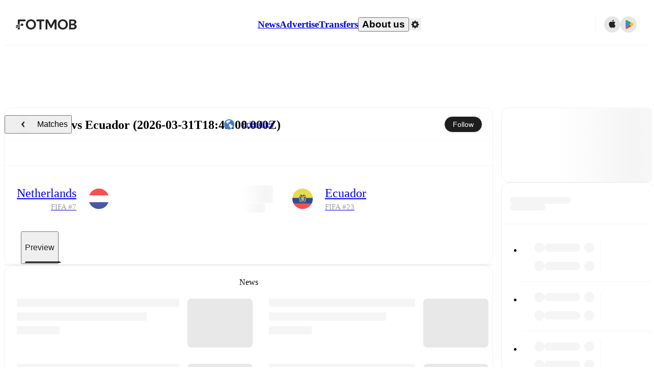

--- FILE ---
content_type: text/javascript;charset=UTF-8
request_url: https://www.fotmob.com/_next/static/chunks/72942-3c198e12d93c4ec5.js
body_size: 5883
content:
"use strict";(self.webpackChunk_N_E=self.webpackChunk_N_E||[]).push([[72942,71475],{35906:function(e,t,n){n.d(t,{By:function(){return d},dU:function(){return s},ee:function(){return c},k5:function(){return f},lt:function(){return l},nA:function(){return u},oP:function(){return h},sn:function(){return p},zG:function(){return o}});var r=n(24748),i=n(74872),a=n(37141);let o=(0,i.Z)("main",{target:"e10nqng20",label:"PageContainerStyles"})("margin:0 auto;display:grid;grid-template-columns:minmax(0,1fr)\n    min(100%,",a.Q0.maxWidth,")\n    minmax(0,1fr);grid-row-gap:",a.Q0.gap,";width:100%;min-height:100vh;padding-bottom:60px;@media ",a.w5.mobile,"{min-height:calc(100vh - 60px);padding-bottom:",a.Q0.mobileGap,";}",e=>e.isAboutUs&&`
    grid-template-columns: 0 100% 0;
    grid-gap: 0;
  `),l=(0,r.F4)("50%{opacity:0;}","blink"),d=(0,r.F4)("50%{opacity:0.8;}","subtleBlink"),u=(0,r.iv)("@media (hover:hover) and (pointer:fine){:hover,:focus,:focus-within{opacity:0.4;}}","applyHover"),c=(0,r.iv)("@media (hover:hover) and (pointer:fine){:hover,:focus,:focus-within{opacity:0.6;}}","applyMediumHover"),s=(0,r.iv)("@media (hover:hover) and (pointer:fine){:hover,:focus,:focus-within{opacity:0.75;}}","applyLightHover"),p=(0,r.iv)("font-size:14px;font-weight:500;@media ",a.w5.desktop,"{font-size:16px;}","TLSectionTitle"),h=(0,r.iv)("position:fixed;top:min(408px,25%);width:660px;max-height:80%;overflow-y:auto !important;","modalCommonStyles"),f=(0,i.Z)("p",{target:"e10nqng21",label:"TooltipText"})("font-size:12px;color:white;&::first-letter{text-transform:uppercase;}")},90037:function(e,t,n){n.d(t,{U8:function(){return h},eK:function(){return g},nB:function(){return m}});var r=n(75271),i=n(51175),a=n(46862),o=n(79598),l=n(12141),d=n(70614),u=n(97047);let c=async e=>await (0,d.LK)(e),s=()=>{let{data:e,isLoading:t}=(0,l.ZP)("/api/currency",c,{keepPreviousData:!0});return[e,t]},p=e=>{if(!e)return"EUR";switch(e.toUpperCase()){case"US":return"USD";case"GB":return"GBP";default:return"EUR"}},h=()=>{let[e,t]=s(),{profileData:n,changeCurrency:a}=(0,i.oI)(),{countryCode:l}=(0,o.m)(),d=p(l),c=n.currency?n.currency:d,[h,f]=(0,r.useState)(c);return(0,r.useEffect)(()=>{f(e?.supportedCurrencies.find(e=>e===c)??d)},[c,e,d]),{supportedCurrencies:e?.supportedCurrencies??[],currencyCode:h,updateCurrencyCode:e=>{f(e),a(e)},convertFromEuro:(n,r)=>"EUR"===h||t?(0,u.k)(r)?n:Number(n.toPrecision(r)):Number((n*(e.rates.find(e=>e.currencyCode===h)?.rate??1)).toPrecision(r||2)),isFetching:t}},f=({value:e,currencyCode:t,locale:n})=>new Intl.NumberFormat(n,{notation:"compact",compactDisplay:"short",style:"currency",currency:t,maximumFractionDigits:1,minimumFractionDigits:0}).format(e),m=()=>{let{currencyCode:e,convertFromEuro:t}=h(),{locale:n}=(0,a.b)();return(r,i)=>f({value:t(r,i),currencyCode:e,locale:n})},g=(e,t)=>{let n=m();return(0,u.k)(e)?"":n(e,t)}},71475:function(e,t,n){n.d(t,{BK:function(){return l},HA:function(){return o},To:function(){return d},bO:function(){return c},ng:function(){return u}});var r=n(94484);n(75271);var i=n(46862),a=n(90037);let o=(e,t,n)=>{let r=n?.roundTo??0;return(t||0).toLocaleString(e,{minimumFractionDigits:r,maximumFractionDigits:r,style:n?.percent?"percent":"decimal"})},l=({value:e,percent:t,toFixed:n,className:a})=>{let{locale:l}=(0,i.b)();if(Number.isNaN(e))return null;let d=o(l,e,{percent:t,roundTo:n});return(0,r.tZ)("span",{className:a,children:d})},d=({value:e,total:t})=>{let{locale:n}=(0,i.b)(),a=o(n,e),l=o(n,t),d=o(n,0===t?0:e/t,{percent:!0});return(0,r.tZ)("span",{children:`${a}/${l} (${d})`})},u=({value:e,bonus:t})=>{let{locale:n}=(0,i.b)();if(Number.isNaN(e))return null;let a=o(n,t?e-t:e);if(t){let e=o(n,t);return(0,r.tZ)("span",{children:`${a}+${e}`})}return(0,r.tZ)("span",{children:a})},c=({value:e,significantDigits:t})=>{let n=(0,a.eK)(e,t);return Number.isNaN(e)?null:(0,r.tZ)("span",{children:n})}},65048:function(e,t,n){n.d(t,{h:function(){return k}});var r=n(94484);n(75271);var i=n(23486),a=n(23598),o=n(65098),l=n(58723),d=n(16648),u=n(27272),c=n(40759),s=n(74872),p=n(35906),h=n(37141);let f=(0,s.Z)("div",{target:"e1skqvzn0",label:"MatchBoxPopupCSS"})("width:88vw;max-width:400px;display:flex;align-items:center;flex-direction:column;background:",e=>e.theme.Playoff.MatchBoxPopupContainerBackground,";border-radius:13px;z-index:",c.U.MatchBoxPopup,";position:fixed;top:50%;left:50%;transform:translate(-50%,-50%);margin:auto;"),m=(0,s.Z)("div",{target:"e1skqvzn1",label:"MatchBoxPopupContainer"})("width:100%;display:grid;grid-template-rows:1fr 1fr;opacity:0.9;& > a:first-of-type{border-bottom:1px solid\n      ",e=>e.theme.GlobalColorScheme.Border.borderColor4,";}"),g=(0,s.Z)("a",{target:"e1skqvzn2",label:"MatchContainer"})("display:grid;height:80px;place-content:center;gap:5px;padding:0 20px;:first-of-type{border-top:1px solid\n      ",e=>e.theme.GlobalColorScheme.Border.borderColor4,";}> span{font-size:12px;color:",e=>e.theme.GlobalColorScheme.DefaultColor.grey,";&:first-letter{text-transform:uppercase;}}:hover{background-color:",e=>e.theme.GlobalColorScheme.Background.cardHover,";}"),x=(0,s.Z)("div",{target:"e1skqvzn3",label:"MatchResultContainer"})("height:100%;display:grid;grid-auto-flow:column;grid-template-columns:minmax(100px,150px) minmax(30px,max-content) minmax(\n      100px,150px\n    );place-content:center;gap:15px;& > span{margin:10px 0;}"),b=(0,s.Z)("div",{target:"e1skqvzn4",label:"Team"})("display:grid;gap:5px;grid-auto-flow:column;align-items:center;:first-of-type{justify-self:end;text-align:end;}:last-of-type{justify-self:start;}span{",e=>e.winner&&"font-weight: 500;",";}"),w=(0,s.Z)("span",{target:"e1skqvzn5",label:"Title"})("margin:15px 0;font-size:18px;font-weight:500;"),y=(0,s.Z)("button",{target:"e1skqvzn6",label:"CloseButton"})("height:50px;width:100%;font-size:15px;line-height:1.15;letter-spacing:0.2px;font-weight:500;background-color:",e=>e.theme.GlobalColorScheme.Tile.tileBg0,";border-end-end-radius:13px;border-end-start-radius:13px;border-top:1px solid ",e=>e.theme.GlobalColorScheme.Border.borderColor4,";span{color:",e=>e.theme.GlobalColorScheme.Text.textSuccess,";",p.dU,";}"),Z=(0,s.Z)("span",{target:"e1skqvzn7",label:"MatchTime"})("font-weight:500;color:",e=>e.theme.GlobalColorScheme.Text.secondaryText2,";text-align:center;"),v=(0,s.Z)("div",{target:"e1skqvzn8",label:"NewBracketExplanation"})("display:flex;flex-direction:column;gap:8px;padding:0px 24px 16px 24px;p{font-size:14px;line-height:150%;letter-spacing:-0.176px;}li{font-size:12px;}@media ",h.w5.desktop,"{gap:20px;padding:8px 39px 32px 39px;p{font-size:16px;}li{font-size:14px;}}b{font-weight:500;}"),S=({matchUrl:e,match:t,translationMap:n})=>{let{dateStrFull:o,timeStrShort:u}=(0,a.wk)(t.status),c=(0,l.yX)(t.home.id,t.home.name,n),s=(0,l.yX)(t.away.id,t.away.name,n);return(0,r.tZ)(d.Link,{href:e,passHref:!0,legacyBehavior:!0,children:(0,r.BX)(g,{children:[(0,r.tZ)("span",{children:o()}),(0,r.BX)(x,{children:[(0,r.BX)(b,{winner:t.home.winner,children:[(0,r.tZ)("span",{children:c}),(0,r.tZ)(i.TeamIcon,{id:t.home.id,width:24})]}),t.status.started?(0,r.BX)("span",{children:[t.home.score," - ",t.away.score]}):(0,r.tZ)(Z,{children:u()}),(0,r.BX)(b,{winner:t.away.winner,children:[(0,r.tZ)(i.TeamIcon,{id:t.away.id,width:24}),(0,r.tZ)("span",{children:s})]})]})]})})},C=({matchup:e,t,closePopup:n})=>{let{homeTeam:i,homeTeam2:o,awayTeam:l,awayTeam2:d,drawDate:c,stage:s}=e,p=(0,a.wk)({utcTime:c}).dateStrLong(),h="playoff"===s?"Round of 16 Playoff":(0,u.o4)(s,!0,"en",t);return(0,r.BX)(f,{lang:"en",dir:"ltr",children:[(0,r.tZ)(w,{children:h}),(0,r.BX)(v,{children:[(0,r.tZ)("p",{children:`Draw: ${p}.`}),(0,r.BX)("p",{children:["Seeded teams: ",(0,r.tZ)("b",{children:l})," and ",(0,r.tZ)("b",{children:d})]}),(0,r.BX)("p",{children:["Unseeded teams: ",(0,r.tZ)("b",{children:i})," and ",(0,r.tZ)("b",{children:o})]}),(0,r.BX)("p",{children:[(0,r.tZ)("span",{children:"Possible matchups:"}),(0,r.BX)("ul",{children:[(0,r.BX)("li",{children:[l," vs. ",i]}),(0,r.BX)("li",{children:[l," vs. ",o]}),(0,r.BX)("li",{children:[d," vs. ",i]}),(0,r.BX)("li",{children:[d," vs. ",o]})]})]}),(0,r.tZ)("p",{children:"After this match is drawn, the remaining two teams will automatically be drawn to play on the opposite side of the bracket."})]}),(0,r.tZ)(y,{onClick:n,children:(0,r.tZ)("span",{children:t("close","Close")})})]})},k=({matches:e,closePopup:t,matchup:n})=>{let{t:i,translationMap:a}=(0,o.$)();if(n.hasTwoPossibleMatchups)return(0,r.tZ)(C,{matchup:n,t:i,closePopup:t});let l=3===n.bestOf?i("three_match_series","Three-match series"):i("two_legged_tie","Two-legged tie");return(0,r.BX)(f,{children:[(0,r.tZ)(w,{children:l}),(0,r.tZ)(m,{children:e.map(e=>(0,r.tZ)(S,{matchUrl:e.pageUrl,match:e,translationMap:a},e.pageUrl))}),(0,r.tZ)(y,{onClick:t,children:(0,r.tZ)("span",{children:i("close","Close")})})]})}},41277:function(e,t,n){n.d(t,{t:function(){return i}});var r=n(94484);n(75271);let i=()=>(0,r.tZ)("svg",{width:"10",height:"10",viewBox:"0 0 10 10",fill:"none",xmlns:"http://www.w3.org/2000/svg",children:(0,r.tZ)("g",{id:"ic-red-card-24dp",children:(0,r.tZ)("path",{id:"Card",d:"M6.81836 0.605469H3.182C2.42888 0.605469 1.81836 1.21599 1.81836 1.96911V8.02956C1.81836 8.78268 2.42888 9.3932 3.182 9.3932H6.81836C7.57148 9.3932 8.182 8.78268 8.182 8.02956V1.96911C8.182 1.21599 7.57148 0.605469 6.81836 0.605469Z",fill:"#DD3636"})})})},72942:function(e,t,n){n.d(t,{p:function(){return A}});var r=n(94484),i=n(75271),a=n(23598),o=n(65098),l=n(41277),d=n(46862),u=n(71475),c=n(73764),s=n(16648),p=n(44997),h=n(65048),f=n(24748),m=n(74872),g=n(37141);let x=()=>(0,f.iv)("display:flex;align-items:center;white-space:nowrap;font-size:26px;font-weight:500;height:56px;@media ",g.w5.desktop,"{font-size:30px;height:34px;}","topRow"),b=e=>(0,f.iv)("font-size:13px;line-height:15px;font-weight:500;color:",e.GlobalColorScheme.Text.secondaryText2,";p:first-letter{text-transform:uppercase;}@media ",g.w5.desktop,"{font-size:16px;line-height:18px;}","bottomRowText"),w=e=>(0,f.iv)("display:flex;align-items:center;height:32px;",b(e),"bottomRow"),y=(0,m.Z)("div",{target:"e1qeonu20",label:"MFHeaderStatusWrapper"})("display:flex;flex-direction:column;width:100%;place-self:center stretch;text-align:center;align-items:center;justify-content:space-between;@media ",g.w5.desktop,"{justify-content:center;gap:4px;}"),Z=(0,m.Z)("div",{target:"e1qeonu21",label:"MFHeaderRedCards"})("width:100%;display:flex;align-items:center;justify-content:",e=>e.leftAlign?"flex-start":"flex-end",";"),v=(0,m.Z)("div",{target:"e1qeonu22",label:"MFHeaderStatusScoreAndRedCards"})("display:grid;align-items:center;grid-column-gap:10px;grid-template-columns:",({maxRedCards:e})=>`calc(10px * ${e}) 1fr calc(10px * ${e})`,";"),S=(0,m.Z)("span",{target:"e1qeonu23",label:"MFHeaderStatusScore"})(x()),C=(0,m.Z)("span",{target:"e1qeonu24",label:"MFHeaderStatusTime"})(e=>e.isCancelled&&"text-decoration: line-through;"," ",x()),k=e=>`
  display: flex;
  align-items: center;
  justify-content: center;
  padding: 2px 8px;
  border-radius: 5px;
  font-size: 14px;
  line-height: 16px;
  font-weight: 500;
  color: ${e.theme.GlobalColorScheme.Text.secondaryText2};
  background-color: ${e.theme.GlobalColorScheme.Background.cardHover};
  transition: opacity 0.2s ease;
  cursor: pointer;

  &:hover {
    opacity: 0.8;
  }
`,T=(0,m.Z)("span",{target:"e1qeonu25",label:"MFStatusAggregated"})(e=>k(e)),B=(0,m.Z)("span",{target:"e1qeonu26",label:"MFStatusLegChip"})(e=>k(e)),z=(0,m.Z)("div",{target:"e1qeonu27",label:"MFStatusLiveTime"})(e=>w(e.theme),";"),F=(0,m.Z)("span",{target:"e1qeonu28",label:"MFStatusLiveTimeText"})(e=>b(e.theme),"  color:",e=>e.theme.GlobalColorScheme.ThemeColor,";"),$=(0,m.Z)("span",{target:"e1qeonu29",label:"MFStatusAddedTime"})("display:flex;align-items:center;justify-content:center;margin-inline-start:4px;padding:1px 5px;border-radius:5px;font-size:12px;line-height:14px;font-weight:500;color:",e=>e.theme.GlobalColorScheme.Text.textDefault,";background-color:",e=>e.theme.GlobalColorScheme.Background.cardHover,";@media ",g.w5.desktop,"{font-size:14px;line-height:16px;}"),N=(0,m.Z)("span",{target:"e1qeonu210",label:"MFStatusReason"})(e=>w(e.theme)),R=(0,m.Z)("span",{target:"e1qeonu211",label:"MFStatusStartDate"})("display:flex;align-items:center;justify-content:center;height:32px;min-width:80px;p{font-size:13px;line-height:15px;font-weight:500;font-variant-numeric:tabular-nums;color:",e=>e.theme.GlobalColorScheme.Text.secondaryText2,";&:first-letter{text-transform:uppercase;}}@media ",g.w5.desktop,"{p{font-size:16px;line-height:18px;}height:100%;}"),M=({legInfo:e,aggregatedString:t,t:n})=>{let[a,o]=(0,i.useState)(!1),l=null!==t,d=!l&&e?.localizedString?.fallback,u=l?(0,r.tZ)(T,{children:t}):d?(0,r.tZ)(B,{children:n(e.localizedString.key,e.localizedString.fallback)}):null;return u?(0,r.BX)(r.HY,{children:[e?.linkToOtherLeg?(0,r.tZ)(s.Link,{href:e.linkToOtherLeg,children:u}):e?.fixturesInLeg&&e.fixturesInLeg.length>0?(0,r.tZ)("span",{onClick:()=>o(!0),children:u}):u,a&&e?.fixturesInLeg&&e.fixturesInLeg.length>0&&(0,r.tZ)(p.u,{isOpen:a,onRequestClose:()=>o(!1),children:(0,r.tZ)(h.h,{matches:e.fixturesInLeg,closePopup:()=>o(!1),matchup:e})})]}):null};var q=n(56449);let H=({numberOfRedCards:e,type:t})=>(0,r.tZ)(Z,{leftAlign:"away"===t,children:Array.from({length:e},(e,n)=>(0,r.tZ)(l.t,{},`${t}-${n}`))}),X=({matchStart:e,locale:t})=>{let[n,a]=(0,i.useState)(""),o=(0,u.HA)(t,0),l=`${o.toString().padStart(2,o)}:${o.toString().padStart(2,o)}`;return(0,i.useEffect)(()=>{let n=()=>{let n=new Date().getTime();if(n>=e){a(l);return}let r=e-n;a(`${(0,u.HA)(t,Math.floor(r/36e5)).padStart(2,o)}:${(0,u.HA)(t,Math.floor(r%36e5/6e4)).padStart(2,o)}:${(0,u.HA)(t,Math.floor(r%6e4/1e3)).padStart(2,o)}`)};n();let r=setInterval(n,1e3);return()=>clearInterval(r)},[e,t,o,l]),(0,r.tZ)(R,{children:(0,r.tZ)("p",{children:n})})},A=({status:e,minimal:t,legInfo:n})=>{let{t:i}=(0,o.$)(),{locale:l}=(0,d.b)(),{timeStrShort:u,dateStrMedium:s}=(0,a.wk)(e),p=new Date(e.utcTime),h=new Date().toDateString()===p.toDateString(),f=(0,q._r)(e.liveTime,!1,i),m=(0,q.Hk)(e.reason,!1,l,i),g=(0,q.VC)(e.aggregatedStr,!0,i),x=(0,q.JN)(e.scoreStr,l),{numberOfHomeRedCards:b,numberOfAwayRedCards:w}=e,Z=(b>0||w>0)&&e.started,k=!x&&e.utcTime&&!e.ongoing&&(!e.finished||e.cancelled),T=null!==f,B=!T&&m,A=!T&&!B&&e.utcTime&&!h,G=!T&&!B&&e.utcTime&&h,L=e.liveTime&&e.liveTime.addedTime>0;return(0,r.BX)(y,{children:[(0,r.tZ)(M,{legInfo:n,aggregatedString:g,t:i}),x&&Z?(0,r.BX)(v,{maxRedCards:Math.max(b??0,w??0),children:[(0,r.tZ)(H,{numberOfRedCards:e.numberOfHomeRedCards,type:"home"},"redCards-home"),(0,r.tZ)(S,{children:x}),(0,r.tZ)(H,{numberOfRedCards:e.numberOfAwayRedCards,type:"away"},"redCards-away")]}):x&&(0,r.tZ)(S,{children:x}),k&&(t?(0,r.tZ)(c.Z,{width:96,height:34}):(0,r.tZ)(C,{isCancelled:e.cancelled,children:u()})),T&&(0,r.BX)(z,{children:[(0,r.tZ)(F,{children:f}),L&&(0,r.BX)($,{children:["+",e.liveTime.addedTime]})]}),B&&(0,r.tZ)(N,{children:m}),A&&(t?(0,r.tZ)(c.Z,{width:64,height:18}):(0,r.tZ)(R,{children:(0,r.tZ)("p",{children:s()})})),G&&(0,r.tZ)(X,{matchStart:p.getTime(),locale:l})]})}},56449:function(e,t,n){n.d(t,{Hk:function(){return p},JN:function(){return o},VC:function(){return l},_r:function(){return s}});var r=n(75271),i=n(71475),a=n(91826);let o=(e,t)=>{if(!e)return null;let[n,r]=e.split("-"),a=(0,i.HA)(t,Number(n)),o=(0,i.HA)(t,Number(r));return`${a} - ${o}`},l=(e,t,n)=>e?t?`${n("aggregate_short","Agg")} ${e}`:`(${e})`:null,d=(e,t)=>{if(!e||t)return e;let[n,r]=e.split(":");if(!n||!r)return e;let i=Number(r)+1,a=Number(n);return r=i.toString(),i<10&&(r=`0${r}`),i>59&&(a=Number(n)+1,r="00"),[n=a.toString(),r].join(":")},u=(e,t)=>(Number(e?.split(":")[0])||0)>=t+10,c=(e,t=!0)=>{if(!e?.short)return null;let n=Number((0,a.jU)(String(e?.short))),r=Number(e?.maxTime),i=t?a.PL:"";return`${Math.min(n,r)}${i}`},s=(e,t,n,i=!0)=>{let a=function(e,t){let[n,i]=(0,r.useState)(e),[a,o]=(0,r.useState)(!1);return(0,r.useEffect)(()=>{let e=setInterval(()=>i(e=>e?a||u(e,t)?(o(!0),`${t}:00`):d(e,a):null),1e3);return()=>clearInterval(e)},[e,t,a]),(0,r.useEffect)(()=>{e&&((Number(e?.split(":")[0])||0)<t+10?(i(e),o(!1)):(i(`${t}:00`),o(!0)))},[e,t]),n}(e?.long,e?.maxTime);if(!e)return null;if(e.long?.includes(":"))return t?c(e,i):a;let{penalties:o,shortKey:l,short:s,longKey:p,long:h}=e;return o&&"penalties_short"===l?`${n(l,s)}: ${o[0]}-${o[1]}`:t?n(l,s):n(p,h)},p=(e,t,n,r)=>{if(!e)return null;if(!r)return t?e.short:e.long;if(t)return r(e?.shortKey,e?.short);let a=r(e?.shortKey,e?.short),o=e?.penalties;if(o&&2===o.length){let e=(0,i.HA)(n,Number(o[0])),t=(0,i.HA)(n,Number(o[1]));return`${a}: ${e} - ${t}`}return r(e?.longKey,e?.long)}},27272:function(e,t,n){n.d(t,{o4:function(){return o}});let r={final:"finalTournament",Final:"finalTournament",bronze:"bronzeFinal","Bronze Final":"bronzeFinal","1/2":"semifinal","Semi-Finals":"semifinal","Semi Finals":"semifinal","1/4":"quarterfinal","Quarter-Finals":"quarterfinal","Quarter Finals":"quarterfinal","1/8":"roundof16","Round of 16":"roundof16","1/16":"roundof32","Round of 32":"roundof32","1/32":"roundof64","Round of 64":"roundof64",playoff:"roundof16playoff"},i={final:"Final",Final:"Final",bronze:"Bronze-final","Bronze Final":"Bronze-final","1/2":"Semi-final","Semi-Finals":"Semi-final","Semi Finals":"Semi-final","1/4":"Quarter-final","Quarter-Finals":"Quarter-final","Quarter Finals":"Quarter-final","1/8":"Round of 16","Round of 16":"Round of 16","1/16":"Round of 32","Round of 32":"Round of 32","1/32":"Round of 64","Round of 64":"Round of 64",playoff:"Round of 16 playoff"},a=(e,t,n)=>{let r=Number(e).toLocaleString(n);return t("round_fmt",`Round ${e}`,r)},o=(e,t,n,o,l=!1)=>{if(!e)return"";if(Number.isInteger(+e))return t?a(e,o,n):"";let d=r[e]||r[e?.replace(" ","-")];if(l&&!d)return"";let u=i[e];return d?o(d,u):e}}}]);

--- FILE ---
content_type: text/javascript;charset=UTF-8
request_url: https://www.fotmob.com/_next/static/chunks/35679-96b75246538c5975.js
body_size: 3419
content:
"use strict";(self.webpackChunk_N_E=self.webpackChunk_N_E||[]).push([[35679,38731,79613,23486],{734:function(e,t,r){r.d(t,{Y:function(){return o}});var i=r(94484),l=r(75271),n=r(12429),a=r(83383),c=r(24385),d=r(71027);let o=({ccode:e,width:t,height:r,className:o=""})=>{let{isDarkMode:g}=(0,a.F)(),k=(0,l.useMemo)(()=>g?"/img/country-fallback-dark.png":"/img/country-fallback-light.png",[g]);if(e===n.o3)return(0,i.tZ)(c.h,{size:t||r});let f=e?`https://images.fotmob.com/image_resources/logo/teamlogo/${e.toLowerCase()}.png`:k;return(0,i.tZ)(d.o,{src:f,width:t,height:r,className:`CountryIcon ${o}`,imageFallbackEncoded:k,placeholderEncoded:k},`${e}-${g?"dark":"light"}`)}},24385:function(e,t,r){r.d(t,{h:function(){return n}});var i=r(94484),l=r(83383);r(75271);let n=({size:e=24})=>{let{theme:t}=(0,l.F)();return(0,i.tZ)("svg",{width:e,height:e,viewBox:"0 0 24 24",fill:"none",xmlns:"http://www.w3.org/2000/svg",children:(0,i.tZ)("path",{d:"M12.0037 17.9135L16.8519 20.8301C17.0481 20.9493 17.2754 21.0081 17.5051 20.9991C17.7349 20.9901 17.9569 20.9138 18.1431 20.7796C18.3293 20.6455 18.4714 20.4596 18.5516 20.2453C18.6317 20.0311 18.6464 19.798 18.5936 19.5755L17.3083 14.0924L21.5956 10.3982C21.7695 10.2491 21.8953 10.0523 21.9571 9.83237C22.0188 9.61246 22.0139 9.3793 21.9428 9.16219C21.8717 8.94507 21.7377 8.75367 21.5576 8.61203C21.3775 8.47039 21.1593 8.38483 20.9304 8.36608L15.2878 7.89056L13.0787 2.70639C12.9889 2.49684 12.8391 2.31815 12.648 2.19256C12.4569 2.06696 12.2328 2 12.0037 2C11.7746 2 11.5506 2.06696 11.3595 2.19256C11.1684 2.31815 11.0186 2.49684 10.9288 2.70639L8.71974 7.87663L3.07554 8.35214C2.84593 8.36977 2.62672 8.45466 2.44559 8.59607C2.26447 8.73749 2.12955 8.92909 2.05787 9.14669C1.9862 9.36429 1.98098 9.59813 2.04288 9.81867C2.10478 10.0392 2.23102 10.2366 2.40566 10.3858L6.6945 14.08L5.40925 19.5631C5.35646 19.7856 5.37107 20.0187 5.45124 20.2329C5.5314 20.4472 5.67353 20.6331 5.85974 20.7672C6.04595 20.9014 6.2679 20.9777 6.49767 20.9867C6.72743 20.9957 6.95473 20.9369 7.15095 20.8177L12.0037 17.9135Z",fill:t.GlobalColorScheme.Text.textDefault})})}},38731:function(e,t,r){r.r(t),r.d(t,{ImageWithFallback:function(){return a}});var i=r(94484),l=r(75271),n=r(77994);let a=e=>{let{src:t=null,placeholderSrc:r=null,width:a="15",height:c=e.width,onFallback:d,...o}=e,g=`Image ${o.className||""}`,k=(0,n.s)(t||r),f=(0,l.useCallback)(e=>{e.currentTarget.onerror=null,r&&e.currentTarget.src!==r&&(e.currentTarget.src=r),d&&d(e)},[d,r]);return(0,i.tZ)("img",{src:k,className:g,alt:e.alt,width:a,height:c,loading:"lazy",onError:f})}},71027:function(e,t,r){r.d(t,{o:function(){return k}});var i=r(94484),l=r(75271),n=r(32858),a=r.n(n),c=r(12245),d=r(38731);let o=a()(()=>r.e(1454).then(r.t.bind(r,1454,23)),{loadableGenerated:{webpack:()=>[1454]}}),g=(e,t)=>[...e?.split(" ").filter(Boolean)??[],t].join(" "),k=({width:e=20,height:t,src:r,imageFallbackEncoded:n,placeholderEncoded:a,alt:k="",className:f,onFallback:h})=>{let s=(0,c.P)("web-use-next-image"),u=r||n||a,[b,m]=(0,l.useState)(!1),p=(0,l.useCallback)(e=>{m(!0),h&&h(e)},[h]);return u?s?(0,i.tZ)(o,{src:b?n:u,width:e,height:t||e,placeholder:a||n,onError:p,alt:k,className:g(f,"NextImage"),draggable:!1}):(0,i.tZ)(d.ImageWithFallback,{src:u,width:e,height:t||e,placeholderSrc:a||n,alt:k,className:g(f,"ImageWithFallback")}):null}},79613:function(e,t,r){r.r(t),r.d(t,{PlayerIcon:function(){return h},PlayerIconCSS:function(){return f},TeamCrestWrapper:function(){return k}});var i=r(94484),l=r(75271),n=r(74872),a=r(73764),c=r(83383),d=r(23486),o=r(734),g=r(71027);let k=(0,n.Z)("div",{target:"e1n9cj9k0",label:"TeamCrestWrapper"})("position:absolute;",({leftAlign:e})=>e?"inset-inline-start: 0px":"inset-inline-end: 0px",";bottom:0px;width:fit-content;height:fit-content;"),f=(0,n.Z)("div",{target:"e1n9cj9k1",label:"PlayerIconCSS"})("display:flex;position:relative;box-sizing:content-box;justify-content:center;align-items:end;",e=>e.circularBorder&&`border: 2px solid ${e.theme.Lineup.PlayerIconBackground};
    border-radius: 50%;
    * {
      border-radius: 50%;
    }`," ",e=>e.circular&&`background-color: ${e.backgroundColor||e.theme.PlayerIcon.background};
    border-radius: 50%;
    * {
      border-radius: 50%;
    }
    > img {
      height: 92%;
      width: 92%;
    }
    `," ",k,"{position:absolute;inset-inline-end:0px;bottom:0px;display:flex;justify-content:center;align-items:center;}",e=>e.width&&`width: ${e.width}px; min-width: ${e.width}px;`," ",e=>e.height&&`height: ${e.height}px; min-height: ${e.height}px;`),h=({id:e,className:t="",circular:r=!1,circularBorder:n,backgroundColor:h,teamId:s,ccode:u,showCountryIcon:b,width:m,height:p,noFallback:y,isFetching:w,teamIconWidth:C,showCrestToTheLeft:B})=>{let{isDarkMode:M}=(0,c.F)(),_=e?`https://images.fotmob.com/image_resources/playerimages/${e}.png`:void 0,W=(0,l.useMemo)(()=>y?null:M?"/img/player-fallback-dark.png":"/img/player-fallback-light.png",[M,y]);return w?(0,i.tZ)(a.Z,{circle:!0,width:m,height:p}):(0,i.BX)(f,{circular:r||!1,circularBorder:n||!1,backgroundColor:h,className:`PlayerIcon ${t}`,width:m,height:p||m,children:[(0,i.tZ)(g.o,{alt:"",src:_,imageFallbackEncoded:W,placeholderEncoded:r?W:void 0,width:m,height:p??m,className:"PlayerImage"},_+e+(M?"dark":"light")),(0,i.BX)(k,{leftAlign:B,children:[!!s&&!b&&(0,i.tZ)(d.TeamIcon,{id:s,width:C}),u&&b&&(0,i.tZ)(o.Y,{ccode:u,width:C})]})]})}},23486:function(e,t,r){r.r(t),r.d(t,{TeamIcon:function(){return f}});var i=r(94484),l=r(75271),n=r(73764),a=r(83383),c=r(18810),d=r(71027);let o="/img/team-fallback-light.png",g="/img/team-fallback-dark.png",k=(e,t,r,i)=>{if(t)return t;try{if(r){let t=(0,c.H)(Number(e));return`https://images.fotmob.com/image_resources/logo/teamlogo/${r}${t}.png`}}catch(e){return i?g:o}return null},f=({width:e=20,id:t,src:r,isFetching:c,height:f,className:h=""})=>{let{isDarkMode:s}=(0,a.F)(),u=(0,l.useMemo)(()=>s?g:o,[s]),b=(0,l.useMemo)(()=>k(e,r,t,s),[e,r,t,s]);return c?(0,i.tZ)(n.Z,{circle:!0,width:e,height:e}):(0,i.tZ)(d.o,{src:b,imageFallbackEncoded:u,placeholderEncoded:u,width:e,height:f||e,className:`TeamIcon ${h}`},`${t??r??"team"}-${e}-${s?"dark":"light"}`)}},85275:function(e,t,r){r.d(t,{RJ:function(){return c},Zv:function(){return g},gf:function(){return d},il:function(){return l}});let i={keeper:[11],leftWinger:[87,88,89,98,99,107,108,109,118,119],centerBack:[23,24,25,26,27,33,34,35,36,37,43,44,45,46,47,54,55,56],rightBack:[21,22,31,32,41,42],leftBack:[28,29,38,39,48,49],leftWingBack:[57,58,59,68,69],rightWingBack:[51,52,53,61,62],centerDefensiveMidfielder:[63,64,65,66,67],centerMidfielder:[73,74,75,76,77],centerAttackingMidfielder:[84,85,86,93,94,95,96,97],striker:[104,105,106,113,114,115,116,117],rightWinger:[81,82,83,91,92,101,102,103,111,112],rightMidfielder:[71,72],leftMidfielder:[78,79]},l={keeper:i.keeper,centerBack:[...i.centerBack],fullback:[...i.rightBack,...i.leftBack,...i.rightWingBack,...i.leftWingBack],midfielder:[...i.centerDefensiveMidfielder,...i.centerMidfielder,...i.rightMidfielder,...i.leftMidfielder],attackingMidfielder:[...i.centerAttackingMidfielder],winger:[...i.rightWinger,...i.leftWinger],striker:[...i.striker]},n=e=>({keeper:e?{label:"GK",key:"keeper"}:{label:"Keeper",key:"keeper_long"},leftWinger:e?{label:"LW",key:"leftwinger_short"}:{label:"Left Winger",key:"leftwinger"},centerBack:e?{label:"CB",key:"centerback_short"}:{label:"Center Back",key:"centerback"},rightBack:e?{label:"RB",key:"rightback_short"}:{label:"Right Back",key:"rightback"},leftBack:e?{label:"LB",key:"leftback_short"}:{label:"Left Back",key:"leftback"},rightWingBack:e?{label:"RWB",key:"right_wing_back_short"}:{label:"Right Wing-Back",key:"right_wing_back"},leftWingBack:e?{label:"LWB",key:"left_wing_back_short"}:{label:"Left Wing-Back",key:"left_wing_back"},centerDefensiveMidfielder:e?{label:"DM",key:"centerdefensivemidfielder_short"}:{label:"Defensive Midfielder",key:"centerdefensivemidfielder"},centerMidfielder:e?{label:"CM",key:"centermidfielder_short"}:{label:"Central Midfielder",key:"centermidfielder"},centerAttackingMidfielder:e?{label:"AM",key:"centerattackingmidfielder_short"}:{label:"Attacking Midfielder",key:"centerattackingmidfielder"},striker:e?{label:"ST",key:"striker_short"}:{label:"Striker",key:"striker"},rightWinger:e?{label:"RW",key:"rightwinger_short"}:{label:"Right Winger",key:"rightwinger"},rightMidfielder:e?{label:"RM",key:"rightmidfielder_short"}:{label:"Right Midfielder",key:"rightmidfielder"},leftMidfielder:e?{label:"LM",key:"leftmidfielder_short"}:{label:"Left Midfielder",key:"leftmidfielder"}}),a=()=>{let e=n(!1);return{keeper:e.keeper,centerBack:e.centerBack,fullback:{label:"Fullback",key:"position_fullback"},midfielder:{label:"Midfielder",key:"midfielder_long"},attackingMidfielder:e.centerAttackingMidfielder,winger:{label:"Winger",key:"position_winger"},striker:e.striker,all:{label:"All",key:"all"}}},c=e=>a()[e],d=(e,t=!1)=>{if(!e)return null;let r=n(t),l=Object.keys(r).find(t=>i[t].includes(e));return r?.[l]||null},o={0:{key:"keeper_long",label:"Keeper"},1:{key:"defender_long",label:"Defender"},2:{key:"midfielder_long",label:"Midfielder"},3:{key:"attacker_long",label:"Attacker"}},g=e=>o[e]},12429:function(e,t,r){r.d(t,{RC:function(){return l},Yo:function(){return a},nC:function(){return n},o3:function(){return i}});let i="FAV",l="SORT BY TIME",n="FAV BY TIME",a="NON FAV BY TIME"},77994:function(e,t,r){r.d(t,{s:function(){return l}});let i=RegExp(/http\b/,"g"),l=e=>e?e.replace(i,"https"):e}}]);

--- FILE ---
content_type: text/javascript;charset=UTF-8
request_url: https://www.fotmob.com/_next/static/chunks/92703.c722ddbf2662b45c.js
body_size: 2279
content:
"use strict";(self.webpackChunk_N_E=self.webpackChunk_N_E||[]).push([[92703,38731],{38731:function(e,t,r){r.r(t),r.d(t,{ImageWithFallback:function(){return l}});var n=r(94484),i=r(75271),a=r(77994);let l=e=>{let{src:t=null,placeholderSrc:r=null,width:l="15",height:o=e.width,onFallback:c,...d}=e,s=`Image ${d.className||""}`,p=(0,a.s)(t||r),u=(0,i.useCallback)(e=>{e.currentTarget.onerror=null,r&&e.currentTarget.src!==r&&(e.currentTarget.src=r),c&&c(e)},[c,r]);return(0,n.tZ)("img",{src:p,className:s,alt:e.alt,width:l,height:o,loading:"lazy",onError:u})}},31093:function(e,t,r){r.d(t,{$:function(){return d},D:function(){return c}});var n=r(94484),i=r(75271),a=r(74872),l=r(37141);let o=(0,a.Z)("header",{target:"e1n440290",label:"ComponentTitleContainer"})("height:56px;width:100%;display:flex;align-items:center;justify-content:center;@media ",l.w5.desktop,"{height:64px;}"),c=(0,a.Z)("h2",{target:"e1n440291",label:"Title"})("font-size:14px;font-weight:500;@media ",l.w5.desktop,"{font-size:16px;}"),d=({title:e,linkTo:t})=>{let r=(0,i.useMemo)(()=>t?(0,n.tZ)("a",{href:t,children:e}):(0,n.tZ)(n.HY,{children:e}),[t,e]);return e?(0,n.tZ)(o,{children:(0,n.tZ)(c,{children:r})}):null}},1113:function(e,t,r){r.d(t,{y4:function(){return h},_7:function(){return u},Mp:function(){return d},sZ:function(){return s},ht:function(){return c},p0:function(){return p}});var n=r(6374);let i=(e,t)=>`/news/${e}-${(0,n.g)(t)}`,a=(e,t)=>{let r=(0,n.g)(t),i=e.replace("ftbpro_","");return`/embed/news/${i}/${r}`},l=(e,t)=>`/embed/video/${(0,n.g)(t)}?id=${e}`,o=e=>"NinetyMin"===e?"90min":"Opta"===e?"FotMob":e,c=e=>`${o(e)}`,d=({id:e,webUri:t,source:r,title:n})=>"Opta"===r?i(e,n):"FotMob"===r?t.replace("https://www.fotmob.com",""):"NinetyMin"===r||"SI"===r?a(e,n):t?.includes("vod.fotmob")?l(e,n):t,s=e=>e?.find(({rel:e})=>"source_thumb"===e)?.href,p=e=>/(\?|&)embedded=true(&)?/g.test(e)?e.replace("?embedded=true&","?").replace("?embedded=true","").replace("&embedded=true&","&").replace("&embedded=true",""):e,u=e=>{if("NinetyMin"===e||"90min"===e)return"https://images.fotmob.com/image_resources/news/small90min.png";if("Opta"===e)return"https://images.fotmob.com/image_resources/news/fotmob.png";let t=encodeURIComponent(e?.toLowerCase());return`https://images.fotmob.com/image_resources/news/${t}.png`},h="https://images.fotmob.com/image_resources/news/default.png"},8199:function(e,t,r){r.d(t,{t:function(){return N}});var n=r(94484);r(75271);var i=r(16648),a=r(31093),l=r(77994),o=r(38731),c=r(73764),d=r(65098),s=r(1113),p=r(15678),u=r(97293),h=r(42577),m=r(74872),g=r(37141);let f=(0,m.Z)("div",{target:"ekxv7y00",label:"ImageContainerCSS"})("height:88px;width:88px;min-width:88px;img{border-radius:8px;object-fit:cover;width:inherit;height:inherit;}"),w=(0,m.Z)("div",{target:"ekxv7y01",label:"MatchReviewArticle"})("display:flex;flex-direction:column;flex-direction:row;gap:16px;padding:0 0 16px;margin:0 16px;@media ",g.w5.tablet,"{padding:0 0 24px;margin:0 24px;}@media ",g.w5.desktop,"{padding:0 0 32px;margin:0 32px;}"),b=(0,m.Z)("div",{target:"ekxv7y02",label:"HeadlineAndBody"})("display:flex;flex-direction:column;gap:8px;width:100%;h3{font-size:15px;line-height:18px;font-weight:500;}p{display:none;color:",e=>e.theme.GlobalColorScheme.Text.secondaryText3,";}@media ",g.w5.tablet,"{p{display:block;}}@media ",g.w5.desktop,"{h3{font-size:16px;}p{font-size:15px;line-height:20px;}}"),x=(0,m.Z)("div",{target:"ekxv7y03",label:"ReviewArticlesComponent"})("a{:not(:first-of-type){> div{border-top:",e=>e.theme.GlobalColorScheme.Divider,";padding-top:16px;@media ",g.w5.tablet,"{padding-top:24px;}@media ",g.w5.desktop,"{padding-top:32px;}}}@media ",g.w5.nonTouchScreen,"{:hover,:focus-visible{h3{text-decoration:underline;}}}}");var v=r(70614),Z=r(12141);let y=async e=>await (0,v.LK)(e),k=async e=>{let t=await (0,v.LK)(e);return t?.Content??""},C=e=>{if("FotMob"!==e.source)return{url:e.contentUrl,fetch:k};let t=e?.shareUrl?.match(/topnews\/(\d+)-/)?.[1]??"";return{url:`/api/news/topnewsDescription?id=${t}`,fetch:y}},$=e=>{let{url:t,fetch:r}=C(e),{data:n,isValidating:i}=(0,Z.ZP)(t,r);return{description:n,isValidating:i}},M=({reviewArticle:e})=>{let{description:t,isValidating:r}=$(e);return t?(0,n.tZ)("p",{children:t}):!t&&r?(0,n.tZ)(c.Z,{count:1,height:15,css:{marginBottom:5}}):null},_=e=>(e??"").split("-")[0].toLowerCase(),z=(e,t)=>_(e)===_(t),F=e=>String(e.id).split("_")[0],L=(e,t)=>{let r=(0,u.D)(t).toLowerCase(),n=e.filter(e=>e.lang.toLowerCase()===r),i=n.map(F),a=[...n,...e.filter(e=>z(e.lang,t)).filter(e=>!i.includes(F(e)))];return a.length?a:e.filter(e=>e.lang.startsWith("en"))},N=({reviewArticles:e,isPreMatch:t})=>{let{t:r,i18n:c}=(0,d.$)(),u=t?r("preview","Preview"):"Match review",m=L(e,c.language);return(0,n.BX)(x,{children:[(0,n.tZ)(a.$,{title:u}),m.map(e=>{let r=!!e.description,a=(0,s.Mp)({id:e.id,webUri:e.shareUrl,source:e.source,title:e.title});return(0,n.tZ)(i.Link,{href:a,onClick:()=>(0,p.BW)(String(e.id),e.title,t?"prematch-article":"match-review-article",e.source),children:(0,n.BX)(w,{lang:e.lang,dir:(0,h.Ux)(e.lang),children:[(0,n.tZ)(f,{children:(0,n.tZ)(o.ImageWithFallback,{src:(0,l.s)(e.image),alt:""})}),(0,n.BX)(b,{children:[(0,n.tZ)("h3",{children:e.title}),r?(0,n.tZ)("p",{children:e.description}):(0,n.tZ)(M,{reviewArticle:e})]})]})},e.id)})]})}},92703:function(e,t,r){r.r(t),r.d(t,{PreReviewArticle:function(){return l}});var n=r(94484);r(75271);var i=r(8199),a=r(99795);let l=({mfData:e,cardProps:t})=>e?.content?.matchFacts?.preReview?(0,n.tZ)(a.CardWrapper,{...t,content:(0,n.tZ)(i.t,{reviewArticles:e?.content?.matchFacts?.preReview,isPreMatch:!0})}):null},6374:function(e,t,r){r.d(t,{g:function(){return a}});let n=["a","an","the","and","or","of","to","in","for","on","with","as","by"],i={æ:"ae",ø:"o",ß:"ss","–":"-"},a=e=>e?e.toLowerCase().replace(/-\(w\)|\(w\)/g,"").normalize("NFD").replace(/[^a-z0-9\s-]/g,e=>i[e]||"").trim().replace(/[\s-]+/g,"-").split("-").filter(e=>!n.includes(e)).join("-"):""},77994:function(e,t,r){r.d(t,{s:function(){return i}});let n=RegExp(/http\b/,"g"),i=e=>e?e.replace(n,"https"):e}}]);

--- FILE ---
content_type: text/javascript;charset=UTF-8
request_url: https://www.fotmob.com/_next/static/chunks/webpack-0e04f74b568957dc.js
body_size: 8297
content:
!function(){"use strict";var e,c,f,d,a,b,t,n,s,r,i,u,o={},h={};function l(e){var c=h[e];if(void 0!==c)return c.exports;var f=h[e]={id:e,loaded:!1,exports:{}},d=!0;try{o[e].call(f.exports,f,f.exports,l),d=!1}finally{d&&delete h[e]}return f.loaded=!0,f.exports}l.m=o,l.amdO={},e=[],l.O=function(c,f,d,a){if(f){a=a||0;for(var b=e.length;b>0&&e[b-1][2]>a;b--)e[b]=e[b-1];e[b]=[f,d,a];return}for(var t=1/0,b=0;b<e.length;b++){for(var f=e[b][0],d=e[b][1],a=e[b][2],n=!0,s=0;s<f.length;s++)t>=a&&Object.keys(l.O).every(function(e){return l.O[e](f[s])})?f.splice(s--,1):(n=!1,a<t&&(t=a));if(n){e.splice(b--,1);var r=d();void 0!==r&&(c=r)}}return c},l.n=function(e){var c=e&&e.__esModule?function(){return e.default}:function(){return e};return l.d(c,{a:c}),c},f=Object.getPrototypeOf?function(e){return Object.getPrototypeOf(e)}:function(e){return e.__proto__},l.t=function(e,d){if(1&d&&(e=this(e)),8&d||"object"==typeof e&&e&&(4&d&&e.__esModule||16&d&&"function"==typeof e.then))return e;var a=Object.create(null);l.r(a);var b={};c=c||[null,f({}),f([]),f(f)];for(var t=2&d&&e;"object"==typeof t&&!~c.indexOf(t);t=f(t))Object.getOwnPropertyNames(t).forEach(function(c){b[c]=function(){return e[c]}});return b.default=function(){return e},l.d(a,b),a},l.d=function(e,c){for(var f in c)l.o(c,f)&&!l.o(e,f)&&Object.defineProperty(e,f,{enumerable:!0,get:c[f]})},l.f={},l.e=function(e){return Promise.all(Object.keys(l.f).reduce(function(c,f){return l.f[f](e,c),c},[]))},l.u=function(e){return 58744===e?"static/chunks/"+e+"-74456536eab45a6a.js":31412===e?"static/chunks/"+e+"-2efa5582499a17c8.js":87851===e?"static/chunks/"+e+"-a503379a20ecc53e.js":46953===e?"static/chunks/"+e+"-e4fa687df8048cff.js":8745===e?"static/chunks/8745-b432133bf869e2cf.js":56447===e?"static/chunks/"+e+"-9844a8b5ff496560.js":45625===e?"static/chunks/"+e+"-1816970845cddae5.js":29721===e?"static/chunks/"+e+"-c5bfdefd62731724.js":34391===e?"static/chunks/"+e+"-e9c46fbeb98dd782.js":1454===e?"static/chunks/1454-d82c9c300e5402ca.js":65313===e?"static/chunks/"+e+"-c1569e93b92a65ba.js":23959===e?"static/chunks/"+e+"-35856cdbc5339833.js":3490===e?"static/chunks/3490-f656bef9e327f968.js":72989===e?"static/chunks/"+e+"-6394257f69af47f9.js":5436===e?"static/chunks/5436-30c46b0cf0a30b60.js":73249===e?"static/chunks/"+e+"-663ee9996410f089.js":43398===e?"static/chunks/"+e+"-c2d82bd35c949738.js":50187===e?"static/chunks/"+e+"-81504ddd390cc1f4.js":57032===e?"static/chunks/"+e+"-e03b0dee9fc40530.js":98493===e?"static/chunks/"+e+"-d5dddad712db2cef.js":42345===e?"static/chunks/"+e+"-10103a00cdfb1d68.js":55442===e?"static/chunks/"+e+"-7bbc212965608a0c.js":72859===e?"static/chunks/"+e+"-1a2fb3f86affb608.js":43453===e?"static/chunks/"+e+"-37206b29e02c3718.js":95585===e?"static/chunks/"+e+"-12f3f574d044a4d3.js":72942===e?"static/chunks/"+e+"-3c198e12d93c4ec5.js":35679===e?"static/chunks/"+e+"-96b75246538c5975.js":53233===e?"static/chunks/"+e+"-a0d6fe6ccd4f1c43.js":17439===e?"static/chunks/"+e+"-f7c08a17a2923a9f.js":39464===e?"static/chunks/"+e+"-fee4360ba0fed876.js":21972===e?"static/chunks/"+e+"-c142bbf6d5a82717.js":74634===e?"static/chunks/"+e+"-19649828fb7a821f.js":73488===e?"static/chunks/"+e+"-e07c2d91eeb18d52.js":79071===e?"static/chunks/"+e+"-86b7fdaaba4e8277.js":740===e?"static/chunks/740-ab876292500547cb.js":15234===e?"static/chunks/"+e+"-ae5b8b4904f5c384.js":4497===e?"static/chunks/4497-36b4f3766d58d1ba.js":9604===e?"static/chunks/9604-d1cd98096df97849.js":77820===e?"static/chunks/"+e+"-1c738f234c43bbf7.js":54815===e?"static/chunks/"+e+"-a214aed32f783b6d.js":27610===e?"static/chunks/"+e+"-8f49bdd844d05de9.js":81352===e?"static/chunks/f2bcd8ad-affac31e86a4283d.js":4596===e?"static/chunks/4596-8932016025c950da.js":82707===e?"static/chunks/"+e+"-77abeb0f6bcf8843.js":29382===e?"static/chunks/"+e+"-5c100044f18800f3.js":85017===e?"static/chunks/"+e+"-d2bc567aeca07bb6.js":4938===e?"static/chunks/4938-81eaf92e96310982.js":34564===e?"static/chunks/"+e+"-4ab18874cbf6a4b6.js":30362===e?"static/chunks/"+e+"-32fe799aba81fabf.js":58758===e?"static/chunks/"+e+"-260baf39dddbdc56.js":85947===e?"static/chunks/"+e+"-ec47db1f65136cc3.js":34062===e?"static/chunks/"+e+"-feddf88f18677be9.js":"static/chunks/"+(({142:"df-18",270:"df-43",1208:"df-52",2754:"df-78",5851:"df-33",6291:"df-7",7617:"df-57",9829:"df-82",10203:"df-40",10597:"df-50",14685:"df-14",16142:"df-36",16464:"df-10",16610:"e83af930",17312:"df-80",19194:"df-12",21102:"df-22",21405:"df-41",22477:"df-28",22949:"df-86",24630:"df-60",25303:"df-91",26657:"df-1",28411:"df-49",28885:"df-79",28982:"df-88",29289:"df-34",31061:"df-0",31375:"df-9",31486:"df-47",31574:"df-38",33546:"df-30",34050:"df-37",34101:"df-83",35212:"df-87",35531:"df-56",35681:"df-15",36825:"df-39",37570:"df-92",42755:"df-75",42801:"df-69",43515:"df-71",43601:"df-32",45431:"df-8",46410:"df-73",48406:"8e6c31ac",49817:"df-19",51196:"df-20",51444:"df-76",52115:"df-59",52379:"df-24",52412:"df-21",54102:"df-55",54273:"df-67",54774:"df-54",56660:"df-31",56977:"df-17",57620:"df-3",58453:"df-61",59076:"df-23",60885:"74bffcdc",61050:"df-62",63073:"df-11",64736:"df-48",66124:"df-70",66175:"df-68",66177:"df-13",66392:"df-89",66575:"df-4",69150:"df-85",71061:"df-44",71096:"df-81",72631:"df-74",73064:"df-42",73824:"df-58",74668:"df-63",75931:"df-16",76437:"df-45",78241:"df-51",81198:"df-66",81625:"df-2",82579:"f025e14c",82663:"df-6",83019:"df-90",83207:"df-64",88264:"df-35",88679:"df-29",91149:"df-65",91151:"df-27",91369:"df-46",91899:"df-72",92575:"df-25",97315:"df-77",98141:"df-84",98919:"df-5",99750:"df-53"})[e]||e)+"."+({142:"4b098f68669646cf",270:"74dbbece789ae5ef",1060:"acd490c0078c652b",1168:"74bf5f36a657fe52",1208:"43c97e542b74a46e",1287:"bd0829f399b32f31",1978:"d66d16915e8d5843",2077:"1fe878468f9fe040",2421:"5ebf660f0f41c9c0",2754:"c486a148e7f237bb",2798:"5da011c07b7e096f",3745:"5b77660119923a5d",4117:"4d25fe4d16272181",4668:"c1eeeeff2154bbf1",4814:"ca99390a9d691b75",4945:"b4032dd4adebc502",5061:"ba8d06932cebfd22",5203:"06212f9e9ac37cad",5851:"dfb9864526836ed5",6278:"2e4eb04944d9a4f8",6291:"f38fd9235708b86e",6360:"4bffcfebed9f47db",6926:"9a492da18c0a28bf",7507:"6f5cf98241f53416",7617:"0fd543c91472bdee",7670:"4370b783ec250ae4",7756:"1605cdf13ebdc7f6",7861:"923e34f0aceaea22",7901:"2de52e5a76ed7342",8356:"cb65273258728720",8588:"cfbaf67876c4b491",9093:"adbedaa85d8b449b",9513:"a9a18b9311fb1157",9829:"7b08fccf4a588805",9884:"3ea520470ee429c5",9968:"2879ff3181960942",10203:"a2547cf230c33bc0",10295:"03257a65088969da",10597:"fea6e347f38b93bc",11471:"a7cc1d9476e297e7",11851:"d934f9f67f5e481e",11888:"3e21d0cbc3944502",11932:"d9a02dd9c1a891c8",12295:"10e83425aab503b0",12406:"6a072d4d9ee7cdd8",12575:"7cbd876f8b533360",12650:"884ec169e0626a57",13478:"480476112809ac5a",13688:"ff01b860e8e71436",13765:"15d2f7a424ca1959",14336:"5769d3df39b2df96",14685:"c8de1dfc88c2d42f",14830:"0aeca420ef5e8f71",14965:"34e9b0b4f5702d9a",15285:"b0d991da3f3ed4e0",15723:"d27e29eda86fff32",15930:"f6617ffd19492117",15965:"3766d47192c892ca",16052:"026b7bf6f4fe20f2",16142:"db053dcb584c680e",16464:"78997f3f578ffe78",16542:"6c1a0083fa4256c2",16610:"cb003a76ed6a352e",16717:"b2f07ddcfbdeb5f8",16916:"56b43c192ca93246",16973:"544595ede6833bc2",17228:"f54bec928ab2df65",17229:"ad96228e3bc48b6e",17312:"448b18b2cc1717e9",18052:"4320ce87f9c043e7",18659:"6c109db2a102740a",18748:"193b3a72de22291e",18786:"63c531bd27813c09",19194:"1ba0a791d31672e2",19359:"8be6d854d196dee8",20239:"4f903658cc205c20",20246:"640561305b7aa10a",20898:"796670e4faa10e6a",20964:"9b4e94a3c5dbf782",21059:"92428035b9873dd0",21102:"71639db014977480",21129:"43da04acdf82252e",21152:"e4d0a638e0f8ef38",21405:"03adcf93997a2202",21419:"dbd2ca6a665b5cd9",22477:"433330b9a8143692",22618:"804a029e8855b868",22949:"c6277445be3ec597",23126:"e3787668eac10d6b",23172:"229deb68a348f9dd",23486:"2c9563e2941c5797",23536:"14982947ee1a829f",24630:"271c429d701e9667",25303:"4d17f5b5fa9c3e7f",26067:"11f79f5bee9aa484",26077:"58a46f3fcd34d4ae",26214:"1b1854381aa8251a",26299:"3270cb09634a5ab1",26605:"964e0e17dbc20867",26621:"de4353a78e4fee97",26657:"c4249f57925c19ab",26843:"4e4a9b786df25c91",27134:"b9ce3731323c91ba",27381:"68ffd71c9d70562f",27595:"d02f9a84f514ccd2",27606:"9683e8c86a961d3e",27963:"5f2091f8367a6e30",28118:"0a1b57927cfa75e6",28410:"2c1d4caaf25a2fd9",28411:"c8a030837ff361eb",28625:"28fad6b4bfcb388b",28731:"0ce43ea1254d3aa7",28885:"ee150db93b85d29b",28982:"70ffd62ed24ef8b3",29128:"18362ffc4fd6a8a5",29289:"641ee53df1594b73",29360:"2df81cdc5c63e3fa",29542:"a0925006ad2646aa",29657:"01c021c10afd7df4",29978:"ed15130fe2b30f1d",29981:"6197be4c12f6a9fa",30557:"1fa85b71263a1c9b",31061:"13f1581291b5307b",31375:"ce09a05f6d4e753b",31486:"9c973deb8f3ba071",31574:"c46f29e2b8a447ff",31660:"3a21066033c26b35",31667:"aa5b737f00984325",31863:"1d6accdff9f5db42",31995:"159dee5673f937a1",32692:"147310047f06d1cd",32919:"9b13f60d23804675",32926:"b69bac10b91a9919",33016:"ba31aba3c4d10b7f",33546:"e82597a3e70228ca",33568:"6f26a406b3a4dcc4",34050:"42fc75142b079713",34101:"6e1749962e993904",34258:"0c40b4e1b393122a",34444:"61d9c29c47b247f2",35212:"d076102d5c4bbf07",35220:"e46c1acb95e05abe",35531:"e553ef0d17cebb66",35681:"289dfcda415b13be",36167:"a791a4d6fdfc7ba7",36210:"6072f9bf0fe89c41",36546:"cbfb9a4a4eed49ac",36557:"b39ed04fcb953aef",36825:"43181376efe5079d",36865:"fca4f4f31bd13ec6",37570:"59c87597dd39ec8b",38e3:"7a4cb891d0ab98d1",38138:"e96efa65f8650fbf",38346:"dcdc86715c4b8b7b",38731:"703e710ede9ae07f",38945:"e37343f8454b957e",39572:"80950897c4460066",39640:"e295ce86385b6d52",39965:"d04f3490d13fddd1",40086:"3070155e52d420cd",40474:"96d915fe674ddf5e",40877:"a7686fe1aff7871e",41128:"cb91a919f28d2874",41741:"43eff0b56d62dc5d",41840:"cb0811c2a82f15ef",41962:"a428c29ecf2fbbe4",42755:"0be285b74eeea8d6",42801:"f489fe0468f047a6",42903:"27f05c61bd754645",43158:"3f6275c959e5ce13",43515:"fe68931754c09631",43601:"7ef8a8a5d2b6ef39",43822:"2c59527a2aeaddc9",44201:"54fb40358b5f32c9",44679:"3f863e7287f91638",45431:"99693ee1317d3a90",46410:"0c5ae7eb97f532df",46741:"f09d43b4890a8351",48335:"2742d4bc8d594008",48406:"6aa47ae6aec47643",49113:"e5b6ad5ff5506748",49540:"584b191bb611c0ce",49600:"87a14af580e50e9d",49817:"19cc3fa84c9439af",49943:"b8abc2abf01716c0",50763:"26e7d0458f47ae81",51187:"0fbb295e9f73fb17",51196:"2423b9f2999504be",51444:"0d302c4c28770936",51783:"ddabd244f65dea1a",51978:"9ae742bbd948a50a",52115:"7e6da07e606fb402",52149:"c1fd42af81c6ba28",52312:"af166836bff9acd1",52379:"39db94ff261ff86c",52412:"bdbd5a4f605b18f8",52732:"61b49b20f7581be6",52844:"14d3d82ce4d807eb",53186:"419135f442726bbf",54102:"57bae15a0d76faec",54273:"8985f783201d6afd",54446:"44236e7663fae0af",54774:"cea10e04660fa518",54874:"5634fa2e5294d767",54999:"980d908684571e84",55493:"d566258c2a424cab",55807:"5aa78a002b407d33",55815:"b84d2f6315ea6acd",56641:"f9f82189fe1ea4c2",56660:"02bc525fd4df1358",56977:"86c61f1e68007ffb",57620:"37a6a561a86f0bdc",58453:"ccae330181ee6dc3",59076:"924758fe18b2c6a0",59689:"764f5561a57aad1e",59785:"c38afb6499cbfda3",60471:"9340945e92057ccf",60885:"e2f6ec883c3e0cc0",60929:"858e6f174967bbf1",61029:"0a81ba260b0fef4c",61050:"9ff5b9e8adc86828",62405:"a81a9e07655ab8c3",62463:"65346a0dc4594f4e",62879:"0310cdc12fd90d51",63073:"9e5f358745803319",63627:"08780aeb3878e01d",64057:"2bc1ea6bf9139da2",64736:"2d7d9e3f86258b91",64816:"7e61c3a86bcaac9f",64890:"9c461e4823266727",64969:"0ce6ce6a4665ad83",65252:"bb40fa04ff34531c",65268:"47c523f377f50195",65291:"b5b467df16e1a43c",65359:"5bdb16686a2321dc",65903:"ae5fa7f7e54e7de6",66124:"fbf17933d8844506",66175:"e87a2e7aaa718067",66177:"f5410f55b51d64c8",66181:"c8a9f23fb2d561c2",66312:"eeaf0b04c737a47d",66315:"3d8478abcf202d07",66392:"2cc786d25beb5e0b",66575:"d8c135966816738b",66962:"a20059405b2512c0",67317:"892e5e8d3043fdcd",67445:"6f009002b809f04c",68227:"2f9552ef9b8c9cb2",68604:"69d025b5276da7e3",68937:"f6636e1cbedd4a78",69150:"ae475a6081195936",69151:"dc02b71adbe84798",69305:"f516c603893b2ad5",69468:"2584a75a5d4e6372",69642:"e8a9d87fb5b6bd4f",69724:"9c0dd19c8ec543d4",70626:"00bf576710a9dea3",70658:"9b0cf08e35fe1b9f",70868:"0d3ab9e165ff7ed2",70885:"4a112f6dbcf65da9",71043:"7ae56074721ccf5b",71061:"6e74d7ccc327dad6",71096:"56719387f3956706",71383:"31fe7134f4714059",71475:"d6c9a65bd21f37aa",71663:"3554de78bc67cec2",72447:"439625beac8913b9",72625:"0179f588359bbeae",72631:"60a480f20ef75532",72689:"8f399f8b1b1915f4",73064:"bb6ad2acdb95a163",73291:"0362ccd4beaa7361",73824:"2755c30d8fe98b8e",74388:"4ea6b6b031956b57",74514:"e368f8869cda9fbe",74668:"b610f7f83fb4ec2d",74788:"be70fb2d32059435",75173:"ea89dd4efd7bf4a7",75525:"4dfa78ec02c5f927",75648:"a7f5a0c3db800502",75816:"6531704b1717e539",75931:"9557d39ad1831864",76437:"a14b263c37e90299",76646:"1944f82b964293d0",76838:"2e23eb9e405daba5",76859:"3c9b3ba849b1b651",77121:"d6f59096004408be",78241:"1c42f046aa92074b",78470:"112d6bf96dca53e4",78651:"3330ec22911de740",79203:"0232e20cfaaf47e9",79364:"818353a79ebda988",79368:"d948b8c0c43d88ae",79613:"0c2bfbf31759713f",79770:"47aeceae311daae9",80160:"8d45376d8ee71022",80645:"39986a15b238044f",80693:"83498ea270c45084",80721:"335b7f4075a869c4",81198:"685f0e8abb227abc",81500:"752469ea2f8efeff",81625:"41151da547239f84",81635:"c36bf69cad246f71",81640:"150d43bb541e4d9d",81971:"590bae6c9d2f0570",81980:"cdea20ece87fecd2",82006:"1faa79a69c6eab29",82143:"90ec6c56174906a6",82562:"61821d0c1ca96beb",82579:"4ea6cefaf6071495",82663:"4f1afa12e399b2b5",83019:"6f49a24f4f2f900f",83207:"e1df76481fd3e0f2",83701:"361d2378c28b194b",83719:"c4271b8f70cd8ca9",83777:"63aef51c04e7ade5",85680:"7248cf550a9eeacc",86515:"5fdb9accf660678b",86812:"98b1565cbc7df169",87116:"743f1133eba19cbb",88264:"2f595d52f2a5d02c",88679:"4a3d5cc89844cf74",89225:"5287d0f12aa458d4",89390:"fe14cf937c704bac",89992:"c35dfd690bcb4e31",90649:"b47993bfced909c7",91149:"004c97badd3d67d6",91151:"e640a9be033e9935",91315:"3315acdece67b5bc",91369:"924c35267593d785",91899:"ce8c209b8af78cdc",92175:"79a9094f41d754fb",92575:"4770d02ba3adc42a",92703:"c722ddbf2662b45c",93003:"e2e9d72fe5cdbc40",93078:"2f77f3413105efe8",93140:"f4d3e91ddd7c66f7",93703:"78f703165b48e05f",93899:"139512b4b59ca994",93953:"705af63eb46a89ca",94377:"02450e7b983caa3d",94515:"a90cca6759a502fe",94649:"b89d8079b9fae192",94977:"fb988aaf56bb0d7a",95774:"a4a86adf68a83680",96676:"d772ffcb9fb5b428",97137:"58488c5aa9dca3ab",97315:"9202e99af63fbda3",97425:"77e60580cc4dce8c",98085:"c2d9afe6346a70fd",98141:"7e768be40a699ac0",98212:"86c37975c4b86b3e",98243:"bf41aad936e46f6f",98919:"156b93e020aef621",99031:"94e3255615b198b4",99174:"e74a2e4e2946747e",99625:"8a1f4afaf1f15819",99750:"13d8d7f0c0e00f28",99958:"4b378b10a712df32"})[e]+".js"},l.miniCssF=function(e){return"static/css/"+({1060:"4092cb3d8001a731",51978:"303db8ae89685fdc",64890:"13fa4cedaff41606",86812:"ae3b831a8898dbcc"})[e]+".css"},l.g=function(){if("object"==typeof globalThis)return globalThis;try{return this||Function("return this")()}catch(e){if("object"==typeof window)return window}}(),l.hmd=function(e){return(e=Object.create(e)).children||(e.children=[]),Object.defineProperty(e,"exports",{enumerable:!0,set:function(){throw Error("ES Modules may not assign module.exports or exports.*, Use ESM export syntax, instead: "+e.id)}}),e},l.o=function(e,c){return Object.prototype.hasOwnProperty.call(e,c)},d={},a="_N_E:",l.l=function(e,c,f,b){if(d[e]){d[e].push(c);return}if(void 0!==f)for(var t,n,s=document.getElementsByTagName("script"),r=0;r<s.length;r++){var i=s[r];if(i.getAttribute("src")==e||i.getAttribute("data-webpack")==a+f){t=i;break}}t||(n=!0,(t=document.createElement("script")).charset="utf-8",t.timeout=120,l.nc&&t.setAttribute("nonce",l.nc),t.setAttribute("data-webpack",a+f),t.src=l.tu(e)),d[e]=[c];var u=function(c,f){t.onerror=t.onload=null,clearTimeout(o);var a=d[e];if(delete d[e],t.parentNode&&t.parentNode.removeChild(t),a&&a.forEach(function(e){return e(f)}),c)return c(f)},o=setTimeout(u.bind(null,void 0,{type:"timeout",target:t}),12e4);t.onerror=u.bind(null,t.onerror),t.onload=u.bind(null,t.onload),n&&document.head.appendChild(t)},l.r=function(e){"undefined"!=typeof Symbol&&Symbol.toStringTag&&Object.defineProperty(e,Symbol.toStringTag,{value:"Module"}),Object.defineProperty(e,"__esModule",{value:!0})},l.nmd=function(e){return e.paths=[],e.children||(e.children=[]),e},l.tt=function(){return void 0===b&&(b={createScriptURL:function(e){return e}},"undefined"!=typeof trustedTypes&&trustedTypes.createPolicy&&(b=trustedTypes.createPolicy("nextjs#bundler",b))),b},l.tu=function(e){return l.tt().createScriptURL(e)},l.p="/_next/",t=function(e,c,f,d){var a=document.createElement("link");return a.rel="stylesheet",a.type="text/css",a.onerror=a.onload=function(b){if(a.onerror=a.onload=null,"load"===b.type)f();else{var t=b&&("load"===b.type?"missing":b.type),n=b&&b.target&&b.target.href||c,s=Error("Loading CSS chunk "+e+" failed.\n("+n+")");s.code="CSS_CHUNK_LOAD_FAILED",s.type=t,s.request=n,a.parentNode.removeChild(a),d(s)}},a.href=c,document.head.appendChild(a),a},n=function(e,c){for(var f=document.getElementsByTagName("link"),d=0;d<f.length;d++){var a=f[d],b=a.getAttribute("data-href")||a.getAttribute("href");if("stylesheet"===a.rel&&(b===e||b===c))return a}for(var t=document.getElementsByTagName("style"),d=0;d<t.length;d++){var a=t[d],b=a.getAttribute("data-href");if(b===e||b===c)return a}},s={62272:0},l.f.miniCss=function(e,c){s[e]?c.push(s[e]):0!==s[e]&&({1060:1,51978:1,64890:1,86812:1})[e]&&c.push(s[e]=new Promise(function(c,f){var d=l.miniCssF(e),a=l.p+d;if(n(d,a))return c();t(e,a,c,f)}).then(function(){s[e]=0},function(c){throw delete s[e],c}))},r={62272:0},l.f.j=function(e,c){var f=l.o(r,e)?r[e]:void 0;if(0!==f){if(f)c.push(f[2]);else if(/^(1060|51978|62272|64890|86812)$/.test(e))r[e]=0;else{var d=new Promise(function(c,d){f=r[e]=[c,d]});c.push(f[2]=d);var a=l.p+l.u(e),b=Error();l.l(a,function(c){if(l.o(r,e)&&(0!==(f=r[e])&&(r[e]=void 0),f)){var d=c&&("load"===c.type?"missing":c.type),a=c&&c.target&&c.target.src;b.message="Loading chunk "+e+" failed.\n("+d+": "+a+")",b.name="ChunkLoadError",b.type=d,b.request=a,f[1](b)}},"chunk-"+e,e)}}},l.O.j=function(e){return 0===r[e]},i=function(e,c){var f,d,a=c[0],b=c[1],t=c[2],n=0;if(a.some(function(e){return 0!==r[e]})){for(f in b)l.o(b,f)&&(l.m[f]=b[f]);if(t)var s=t(l)}for(e&&e(c);n<a.length;n++)d=a[n],l.o(r,d)&&r[d]&&r[d][0](),r[d]=0;return l.O(s)},(u=self.webpackChunk_N_E=self.webpackChunk_N_E||[]).forEach(i.bind(null,0)),u.push=i.bind(null,u.push.bind(u)),l.nc=void 0}();

--- FILE ---
content_type: text/javascript;charset=UTF-8
request_url: https://www.fotmob.com/_next/static/chunks/51866-7e1d877f07aad987.js
body_size: 6754
content:
"use strict";(self.webpackChunk_N_E=self.webpackChunk_N_E||[]).push([[51866],{44342:function(e,t,a){a.d(t,{Z:function(){return i}});var n=a(63213),l=a(63836),r=a(13298);function i(e,t){(0,r.Z)(2,arguments);var a=(0,l.Z)(e),i=(0,n.Z)(t);return isNaN(i)?new Date(NaN):(i&&a.setDate(a.getDate()+i),a)}},64454:function(e,t,a){a.d(t,{Z:function(){return s}});var n=a(75507),l=a(85889),r=a(13298),i=a(10336);function s(e,t,a){(0,r.Z)(2,arguments);var s=(0,l.Z)(e,t)/n.yJ;return(0,i.u)(null==a?void 0:a.roundingMethod)(s)}},86892:function(e,t,a){a.d(t,{Z:function(){return r}});var n=a(380),l=a(13298);function r(e,t){(0,l.Z)(2,arguments);var a=(0,n.Z)(e),r=(0,n.Z)(t);return a.getTime()===r.getTime()}},86848:function(e,t,a){a.d(t,{Z:function(){return r}});var n=a(86892),l=a(13298);function r(e){return(0,l.Z)(1,arguments),(0,n.Z)(e,Date.now())}},15948:function(e,t,a){a.d(t,{Z:function(){return i}});var n=a(44342),l=a(86892),r=a(13298);function i(e){return(0,r.Z)(1,arguments),(0,l.Z)(e,(0,n.Z)(Date.now(),1))}},10732:function(e,t,a){a.d(t,{Z:function(){return i}});var n=a(86892),l=a(43578),r=a(13298);function i(e){return(0,r.Z)(1,arguments),(0,n.Z)(e,(0,l.Z)(Date.now(),1))}},380:function(e,t,a){a.d(t,{Z:function(){return r}});var n=a(63836),l=a(13298);function r(e){(0,l.Z)(1,arguments);var t=(0,n.Z)(e);return t.setHours(0,0,0,0),t}},43578:function(e,t,a){a.d(t,{Z:function(){return i}});var n=a(44342),l=a(13298),r=a(63213);function i(e,t){(0,l.Z)(2,arguments);var a=(0,r.Z)(t);return(0,n.Z)(e,-a)}},24083:function(e,t,a){a.d(t,{Q:function(){return n}});let n=e=>!!e?.content?.momentum?.main?.data},57390:function(e,t,a){a.d(t,{$:function(){return n}});let n=(...e)=>Array.from({length:Math.max(...e.map(e=>e.length))},(t,a)=>e.map(e=>e[a]))},8999:function(e,t,a){a.r(t),a.d(t,{__N_SSP:function(){return t7},default:function(){return t2}});var n=a(94484),l=a(75271),r=a(69287),i=a(52589),s=a(33823);let o=()=>window.location.origin,d=(e,t,a)=>{let n=new URLSearchParams;e&&n.set("matchId",String(e)),t&&n.set("stage","finished"),a&&n.set("tz",a);let l=n.toString();return l?`?${l}`:""},h=({matchId:e,matchFinished:t,timezone:a})=>{if(!e)return null;let n=d(e,t,a);return`${o()}/match/preview${n}`},c=({matchId:e,matchFinished:t,timezone:a})=>({imageUrl:h({matchId:e,matchFinished:t,timezone:a}),width:"1200",height:"628"});var m=a(11609),b=a(80030),g=a(518),u=a(57028),p=a(9609),w=a(58723),Z=a(41765),f=a(82707);let k=(e,t)=>{let{homeTeam:a,awayTeam:n}=e?.general||{};return{hname:(0,w.yX)(a?.id,a?.name,t),aname:(0,w.yX)(n?.id,n?.name,t)}},y=(e,t)=>{let{homeTeam:a,awayTeam:n}=e?.general||{},l=(0,f.b)(a?.id),r=(0,f.b)(n?.id);return{hname:(0,w.hm)(a?.id,l,a?.name,t),aname:(0,w.hm)(n?.id,r,n?.name,t)}},A=(e,t)=>{let a=e?.general?.matchTimeUTC,n=e?.general?.matchTimeUTCDate;if(!t||!n)return a;try{var l,r;return l="iii, LLL d, yyyy, HH:mm zzz",(r=g(void 0)).timeZone=t,r.originalDate=n,(0,u.Z)((0,p.Z)(n,t),l,r)}catch(e){return(0,Z.j)(e),a}};var P=a(65098),T=a(28822),v=a(13824),S=a(50928);let z="GFXHub",I="SpecialLinks",G="SuperliveFullscreenMF",H="PenaltyShootout",M="Lineup",F="MFStats",O="PlayerStats",$="Momentum",C="MFTeamForm",L="NextMatch",_="MFH2H",D="MFNews",x="ResolvedOdds",N="Injured",B="OddsDisclaimer",q="PollWithOdds",E="Table",W="SeasonTopScorersStats",j="Insights",R="MatchInsights",X="MFFixtures",U="OfficialHighlights",K="LiveOdds",J="Poll",V="LeaguePlayoff",Y="TvAffiliate",Q="AboutMatch",ee="PostReview",et="PreReview",ea="LineupInTab",en="WeatherAndStadium",el="HeaderWithTabs",er="HeaderMobile",ei="TickerShort",es="Ticker",eo="Events",ed="MomentumAndTopStats",eh="TopStats",ec="WSCBlazeHighlights",em="PlayerOfTheMatch-Mobile",eb="InfoBoxMobile",eg={[S.w.Facts]:[et,M,N,C,D,"Faq",Q],[S.w.Ticker]:[es],[S.w.Table]:[E],[S.w.Playoff]:[V],[S.w.H2H]:[_]},eu={[S.w.Facts]:["Ad",q,B,ec,et,W,j,C,en,eb,D,"Faq",Q],[S.w.Ticker]:["Ad",es],[S.w.Lineup]:["Ad",ea],[S.w.Injured]:["Ad",N],[S.w.Table]:["Ad",E],[S.w.Playoff]:["Ad",V],[S.w.H2H]:["Ad",_]},ep={[S.w.Facts]:[ei,H,ed,eo,M,C,D,"Faq",Q],[S.w.Ticker]:[es],[S.w.Lineup]:[ea],[S.w.Injured]:[N],[S.w.Table]:[E],[S.w.Playoff]:[V],[S.w.Stats]:[F,O],[S.w.H2H]:[_]},ew={[S.w.Facts]:["Ad",K,ec,ei,G,H,$,eh,eo,j,C,en,eb,J,D,"Faq",Q,B],[S.w.Ticker]:["Ad",es],[S.w.Lineup]:["Ad",ea],[S.w.Injured]:["Ad",N],[S.w.Table]:["Ad",E],[S.w.Playoff]:["Ad",V],[S.w.Stats]:["Ad",F,O],[S.w.H2H]:["Ad",_]},eZ={[S.w.Facts]:[x,ee,H,ed,eo,M,C,L,D,"Faq",Q],[S.w.Ticker]:[es],[S.w.Lineup]:[ea],[S.w.Injured]:[N],[S.w.Table]:[E],[S.w.Playoff]:[V],[S.w.Stats]:[F,O],[S.w.H2H]:[_]},ef={[S.w.Facts]:["Ad",x,ec,ee,U,H,$,eh,em,eo,j,C,en,eb,L,J,D,"Faq",Q,G,B],[S.w.Ticker]:["Ad",es],[S.w.Lineup]:["Ad",ea],[S.w.Injured]:["Ad",N],[S.w.Table]:["Ad",E],[S.w.Playoff]:["Ad",V],[S.w.Stats]:["Ad",F,O],[S.w.H2H]:["Ad",_]},ek={pre:{desktop:{header:el,tabs:eg,right:[I,ec,z,Y,q,en,R,W,X,j,B]},mobile:{header:er,tabs:eu}},ongoing:{desktop:{header:el,tabs:ep,right:[I,ec,z,G,K,en,X,J,R,j,B]},mobile:{header:er,tabs:ew}},after:{desktop:{header:el,tabs:eZ,right:[I,z,ec,U,G,en,X,R,j,J,B]},mobile:{header:er,tabs:ef}}},ey=e=>({desktop:Object.keys(ek[e].desktop.tabs),mobile:Object.keys(ek[e].mobile.tabs)}),eA=(e,t)=>({desktop:{left:[ek[e].desktop.header,...ek[e].desktop.tabs[t]??[]],right:ek[e].desktop.right},mobile:[ek[e].mobile.header,...ek[e].mobile.tabs?.[t]??[]]}),eP=e=>({pre:eA("pre",e),ongoing:eA("ongoing",e),after:eA("after",e)});var eT=a(32450),ev=a(57390);let eS=(e,t)=>(0,ev.$)(e,t).map(([e,t])=>e||t?e?t?e===t?[{key:e}]:[{key:e,onlyOnDesktop:!0},{key:t,onlyOnMobile:!0}]:[{key:e,onlyOnDesktop:!0}]:[{key:t,onlyOnMobile:!0}]:null).flatMap(e=>e).filter(Boolean).reduce((e,t,a,n)=>{let l=0===a?void 0:n?.[a-1]?.key;if(l===t?.key&&l){let[,...t]=[...e].reverse();return[...t.reverse(),{key:l}]}return[...e,t]},[]),ez=({isOngoing:e,isFinished:t})=>e?"ongoing":t?"after":"pre",eI=e=>{let t=e.findIndex(e=>e.key===D);if(t<=1)return e;let a=e[t],[n,...l]=e.filter((e,a)=>a!==t);return[n,a,...l]},eG=({left:e,isOngoing:t,isFinished:a,isPostponed:n},l)=>{let{mobile:r,desktop:i}=l[ez({isOngoing:t,isFinished:a})],s=i.left.length,o=eS(i[e?"left":"right"],e?(0,eT.q)(r,s):r.slice(s));return n?eI(o):o},eH=({isOngoing:e,isFinished:t})=>{let{desktop:a,mobile:n}=ey(ez({isOngoing:e,isFinished:t}));return eS(a,n)},eM=e=>t=>({...t,component:e[t.key]}),eF=({components:e,isOngoing:t,isFinished:a,isPostponed:n,tabKey:l,right:r})=>eG({left:!r,isOngoing:t,isFinished:a,isPostponed:n},eP(l)).map(eM(e));var eO=a(45364),e$=a(57525),eC=a(32858),eL=a.n(eC);let e_=eL()(()=>Promise.all([a.e(8745),a.e(93140),a.e(95585),a.e(72942),a.e(72447),a.e(39572),a.e(61029),a.e(29542)]).then(a.bind(a,29542)).then(e=>e.HeaderWithTabs),{loadableGenerated:{webpack:()=>[29542]},loading:()=>(0,n.tZ)(e$.As,{size:"small"})}),eD=eL()(()=>Promise.all([a.e(8745),a.e(93140),a.e(39965),a.e(95585),a.e(72942),a.e(72447),a.e(39572),a.e(61029),a.e(83777)]).then(a.bind(a,83777)).then(e=>e.HeaderMobile),{loadableGenerated:{webpack:()=>[83777]},loading:()=>(0,n.tZ)(e$.As,{size:"small"})}),ex=eL()(()=>a.e(6278).then(a.bind(a,6278)).then(e=>e.AboutTheMatch),{loadableGenerated:{webpack:()=>[6278]},loading:()=>(0,n.tZ)(e$.As,{size:"small"}),ssr:!0}),eN=eL()(()=>Promise.all([a.e(35679),a.e(53233),a.e(17439),a.e(39464),a.e(97425),a.e(79368)]).then(a.bind(a,79368)).then(e=>e.Injured),{loadableGenerated:{webpack:()=>[79368]},loading:()=>(0,n.tZ)(e$.As,{size:"small"}),ssr:!0}),eB=eL()(()=>a.e(65291).then(a.bind(a,65291)).then(e=>e.PenaltyShootout),{loadableGenerated:{webpack:()=>[65291]},loading:()=>(0,n.tZ)(e$.As,{size:"small"}),ssr:!0}),eq=eL()(()=>Promise.all([a.e(35679),a.e(53233),a.e(17439),a.e(39464),a.e(97425),a.e(5061),a.e(29128)]).then(a.bind(a,29128)).then(e=>e.LineupInTab),{loadableGenerated:{webpack:()=>[29128]},loading:()=>(0,n.tZ)(e$.As,{size:"large"}),ssr:!0}),eE=eL()(()=>a.e(71043).then(a.bind(a,71043)).then(e=>e.TeamForm),{loadableGenerated:{webpack:()=>[71043]},loading:()=>(0,n.tZ)(e$.As,{size:"small"}),ssr:!0}),eW=eL()(()=>Promise.all([a.e(21972),a.e(62405)]).then(a.bind(a,59943)).then(e=>e.NextMatches),{loadableGenerated:{webpack:()=>[59943]},loading:()=>(0,n.tZ)(e$.As,{size:"small"}),ssr:!0}),ej=eL()(()=>Promise.all([a.e(56447),a.e(74634),a.e(54874),a.e(83701)]).then(a.bind(a,83701)).then(e=>e.Poll),{loadableGenerated:{webpack:()=>[83701]},loading:()=>(0,n.tZ)(e$.As,{size:"small"}),ssr:!0}),eR=eL()(()=>Promise.all([a.e(56447),a.e(74634),a.e(54874),a.e(83701)]).then(a.bind(a,83701)).then(e=>e.PollWithOdds),{loadableGenerated:{webpack:()=>[83701]},loading:()=>(0,n.tZ)(e$.As,{size:"small"}),ssr:!0}),eX=eL()(()=>Promise.all([a.e(74634),a.e(54874),a.e(93003)]).then(a.bind(a,93003)).then(e=>e.LiveOdds),{loadableGenerated:{webpack:()=>[93003]},loading:()=>(0,n.tZ)(e$.As,{size:"small"}),ssr:!0}),eU=eL()(()=>Promise.all([a.e(74634),a.e(54874),a.e(93003)]).then(a.bind(a,93003)).then(e=>e.ResolvedOdds),{loadableGenerated:{webpack:()=>[93003]},loading:()=>(0,n.tZ)(e$.OT,{}),ssr:!0}),eK=eL()(()=>Promise.all([a.e(51978),a.e(31412),a.e(87851),a.e(46953),a.e(8745),a.e(65313),a.e(23959),a.e(40474),a.e(20239),a.e(94377)]).then(a.bind(a,88551)).then(e=>e.Table),{loadableGenerated:{webpack:()=>[88551]},loading:()=>(0,n.tZ)(e$.As,{size:"fullpage"}),ssr:!0}),eJ=eL()(()=>Promise.all([a.e(65313),a.e(73488),a.e(74388)]).then(a.bind(a,74388)).then(e=>e.H2H),{loadableGenerated:{webpack:()=>[74388]},loading:()=>(0,n.tZ)(e$.As,{size:"fullpage"}),ssr:!0}),eV=eL()(()=>a.e(64057).then(a.bind(a,64057)).then(e=>e.SeasonTopScorers),{loadableGenerated:{webpack:()=>[64057]},loading:()=>(0,n.tZ)(e$.As,{size:"small"}),ssr:!0}),eY=eL()(()=>a.e(65903).then(a.bind(a,65903)).then(e=>e.News),{loadableGenerated:{webpack:()=>[65903]},loading:()=>(0,n.tZ)(e$.As,{size:"small"}),ssr:!0}),eQ=eL()(()=>Promise.all([a.e(74634),a.e(54874),a.e(93003)]).then(a.bind(a,93003)).then(e=>e.OddsDisclaimer),{loadableGenerated:{webpack:()=>[93003]},loading:()=>(0,n.tZ)(e$.As,{size:"small"}),ssr:!0}),e0=eL()(()=>a.e(65359).then(a.bind(a,65359)).then(e=>e.Insights),{loadableGenerated:{webpack:()=>[65359]},loading:()=>(0,n.tZ)(e$.As,{size:"small"}),ssr:!0}),e8=eL()(()=>a.e(2421).then(a.bind(a,2421)).then(e=>e.MatchInsightsContainer),{loadableGenerated:{webpack:()=>[2421]},loading:()=>(0,n.tZ)(e$.As,{size:"small"}),ssr:!1}),e3=eL()(()=>Promise.all([a.e(33568),a.e(18748)]).then(a.bind(a,18748)).then(e=>e.Fixtures),{loadableGenerated:{webpack:()=>[18748]},loading:()=>(0,n.tZ)(e$.As,{size:"small"}),ssr:!0}),e4=eL()(()=>Promise.all([a.e(35679),a.e(53233),a.e(17439),a.e(39464),a.e(97425),a.e(5061),a.e(99174)]).then(a.bind(a,99174)).then(e=>e.Lineup),{loadableGenerated:{webpack:()=>[99174]},loading:()=>(0,n.tZ)(e$.As,{size:"small"}),ssr:!0}),e5=eL()(()=>Promise.all([a.e(72447),a.e(39572),a.e(6360)]).then(a.bind(a,63160)).then(e=>e.InfoBox),{loadableGenerated:{webpack:()=>[63160]},loading:()=>(0,n.tZ)(e$.As,{size:"small"}),ssr:!0}),e1=eL()(()=>Promise.all([a.e(31412),a.e(87851),a.e(46953),a.e(56447),a.e(50187),a.e(79071),a.e(55442),a.e(740),a.e(7861),a.e(15234),a.e(4497),a.e(9604),a.e(98243),a.e(35220),a.e(35679),a.e(28118),a.e(28625),a.e(21059),a.e(50763),a.e(23126)]).then(a.bind(a,16525)).then(e=>e.Ticker),{loadableGenerated:{webpack:()=>[16525]},loading:()=>(0,n.tZ)(e$.As,{size:"small"}),ssr:!0}),e7=eL()(()=>Promise.all([a.e(31412),a.e(87851),a.e(46953),a.e(56447),a.e(50187),a.e(79071),a.e(55442),a.e(740),a.e(7861),a.e(15234),a.e(4497),a.e(9604),a.e(98243),a.e(35220),a.e(35679),a.e(28118),a.e(28625),a.e(21059),a.e(50763),a.e(23126)]).then(a.bind(a,16525)).then(e=>e.TickerShort),{loadableGenerated:{webpack:()=>[16525]},loading:()=>(0,n.tZ)(e$.As,{size:"small"}),ssr:!0}),e2=eL()(()=>Promise.all([a.e(31412),a.e(87851),a.e(46953),a.e(79071),a.e(55442),a.e(73488),a.e(740),a.e(7861),a.e(15234),a.e(28118),a.e(28625),a.e(59689),a.e(80693)]).then(a.bind(a,69048)).then(e=>e.Stats),{loadableGenerated:{webpack:()=>[69048]},loading:()=>(0,n.tZ)(e$.As,{size:"small"}),ssr:!0}),e6=eL()(()=>a.e(38138).then(a.bind(a,38138)).then(e=>e.Superlive),{loadableGenerated:{webpack:()=>[38138]},loading:()=>(0,n.tZ)(e$.As,{size:"small"}),ssr:!0}),e9=eL()(()=>a.e(85680).then(a.bind(a,85680)).then(e=>e.Playoff),{loadableGenerated:{webpack:()=>[85680]},loading:()=>(0,n.tZ)(e$.As,{size:"small"}),ssr:!0}),te=eL()(()=>a.e(22618).then(a.bind(a,22618)).then(e=>e.OfficialHighlights),{loadableGenerated:{webpack:()=>[22618]},loading:()=>(0,n.tZ)(e$.As,{size:"small"}),ssr:!0}),tt=eL()(()=>Promise.all([a.e(55442),a.e(77820),a.e(40086),a.e(8356),a.e(80721),a.e(11851)]).then(a.bind(a,56368)).then(e=>e.Momentum),{loadableGenerated:{webpack:()=>[56368]},loading:()=>(0,n.tZ)(e$.As,{desktopHeight:"312px",mobileHeight:"240px"}),ssr:!1}),ta=eL()(()=>Promise.all([a.e(31412),a.e(87851),a.e(46953),a.e(79071),a.e(55442),a.e(73488),a.e(740),a.e(7861),a.e(15234),a.e(28118),a.e(28625),a.e(59689),a.e(83719),a.e(80645),a.e(54999)]).then(a.bind(a,25147)).then(e=>e.TopStats),{loadableGenerated:{webpack:()=>[25147]},loading:()=>(0,n.tZ)(e$.As,{desktopHeight:"312px",mobileHeight:"272px"}),ssr:!0}),tn=eL()(()=>Promise.all([a.e(31412),a.e(87851),a.e(46953),a.e(79071),a.e(55442),a.e(73488),a.e(740),a.e(7861),a.e(15234),a.e(77820),a.e(40086),a.e(8356),a.e(16717),a.e(28118),a.e(28625),a.e(59689),a.e(83719),a.e(80645),a.e(80721),a.e(41840)]).then(a.bind(a,46930)).then(e=>e.MomentumAndTopStats),{loadableGenerated:{webpack:()=>[46930]},loading:()=>(0,n.tZ)(e$.As,{desktopHeight:"378px"}),ssr:!0}),tl=eL()(()=>Promise.all([a.e(65313),a.e(83719),a.e(80645),a.e(82562)]).then(a.bind(a,99194)).then(e=>e.PlayerStats),{loadableGenerated:{webpack:()=>[99194]},loading:()=>(0,n.tZ)(e$.As,{size:"small"}),ssr:!0}),tr=eL()(()=>a.e(71663).then(a.bind(a,71663)).then(e=>e.PostReviewArticle),{loadableGenerated:{webpack:()=>[71663]},loading:()=>(0,n.tZ)(e$.As,{size:"small"}),ssr:!0}),ti=eL()(()=>a.e(92703).then(a.bind(a,92703)).then(e=>e.PreReviewArticle),{loadableGenerated:{webpack:()=>[92703]},loading:()=>(0,n.tZ)(e$.As,{size:"small"}),ssr:!0}),ts=eL()(()=>Promise.all([a.e(54815),a.e(68937)]).then(a.bind(a,68937)).then(e=>e.SpecialLinks),{loadableGenerated:{webpack:()=>[68937]},loading:()=>(0,n.tZ)(e$.As,{size:"small"}),ssr:!0}),to=eL()(()=>Promise.all([a.e(31412),a.e(56447),a.e(78470),a.e(67317),a.e(21059),a.e(36865)]).then(a.bind(a,36865)).then(e=>e.Events),{loadableGenerated:{webpack:()=>[36865]},loading:()=>(0,n.tZ)(e$.As,{size:"small"}),ssr:!0}),td=eL()(()=>a.e(4668).then(a.bind(a,4668)).then(e=>e.TvAffiliate),{loadableGenerated:{webpack:()=>[4668]},loading:()=>(0,n.tZ)(e$.As,{size:"small"}),ssr:!0}),th=eL()(()=>a.e(70658).then(a.bind(a,70658)).then(e=>e.MobileAd),{loadableGenerated:{webpack:()=>[70658]},ssr:!1}),tc=eL()(()=>a.e(75816).then(a.bind(a,75816)).then(e=>e.PlayerOfTheMatch),{loadableGenerated:{webpack:()=>[75816]},loading:()=>(0,n.tZ)(e$.As,{size:"small"}),ssr:!0}),tm=eL()(()=>Promise.all([a.e(82579),a.e(81500)]).then(a.bind(a,81500)).then(e=>e.WSCBlazeHighlights),{loadableGenerated:{webpack:()=>[81500]},ssr:!1}),tb=eL()(()=>Promise.all([a.e(72447),a.e(71475)]).then(a.bind(a,72447)).then(e=>e.WeatherAndStadium),{loadableGenerated:{webpack:()=>[72447]},loading:()=>(0,n.tZ)(e$.As,{size:"small"}),ssr:!0}),tg={[el]:({key:e,...t})=>(0,n.tZ)(e_,{...t},e),[er]:({key:e,...t})=>(0,n.tZ)(eD,{...t},e),Ad:({key:e,...t})=>(0,n.tZ)(th,{...t},e),[M]:({key:e,...t})=>(0,n.tZ)(e4,{...t},e),[N]:({key:e,...t})=>(0,n.tZ)(eN,{...t},e),[C]:({key:e,...t})=>(0,n.tZ)(eE,{...t},e),[L]:({key:e,...t})=>(0,n.tZ)(eW,{...t},e),[D]:({key:e,...t})=>(0,n.tZ)(eY,{...t},e),[Q]:({key:e,...t})=>(0,n.tZ)(ex,{...t},e),[I]:({key:e,...t})=>(0,n.tZ)(ts,{...t},e),[eb]:({key:e,...t})=>(0,n.tZ)(e5,{...t},e),[H]:({key:e,...t})=>(0,n.tZ)(eB,{...t},e),[es]:({key:e,...t})=>(0,n.tZ)(e1,{...t},e),[ei]:({key:e,...t})=>(0,n.tZ)(e7,{...t},e),[eo]:({key:e,...t})=>(0,n.tZ)(to,{...t},e),[ee]:({key:e,...t})=>(0,n.tZ)(tr,{...t},e),[et]:({key:e,...t})=>(0,n.tZ)(ti,{...t},e),[E]:({key:e,...t})=>(0,n.tZ)(eK,{...t},e),[F]:({key:e,...t})=>(0,n.tZ)(e2,{...t},e),[O]:({key:e,...t})=>(0,n.tZ)(tl,{...t},e),[_]:({key:e,...t})=>(0,n.tZ)(eJ,{...t},e),[$]:({key:e,...t})=>(0,n.tZ)(tt,{...t},e),[eh]:({key:e,...t})=>(0,n.tZ)(ta,{...t},e),[ed]:({key:e,...t})=>(0,n.tZ)(tn,{...t},e),[Y]:({key:e,...t})=>(0,n.tZ)(td,{...t},e),[ea]:({key:e,...t})=>(0,n.tZ)(eq,{...t},e),[J]:({key:e,...t})=>(0,n.tZ)(ej,{...t},e),[q]:({key:e,...t})=>(0,n.tZ)(eR,{...t},e),[K]:({key:e,...t})=>(0,n.tZ)(eX,{...t},e),[x]:({key:e,...t})=>(0,n.tZ)(eU,{...t},e),[B]:({key:e,...t})=>(0,n.tZ)(eQ,{...t},e),[en]:({key:e,...t})=>(0,n.tZ)(tb,{...t},e),[G]:({key:e,...t})=>(0,n.tZ)(e6,{...t},e),[U]:({key:e,...t})=>(0,n.tZ)(te,{...t},e),[W]:({key:e,...t})=>(0,n.tZ)(eV,{...t},e),[X]:({key:e,...t})=>(0,n.tZ)(e3,{...t},e),[V]:({key:e,...t})=>(0,n.tZ)(e9,{...t},e),[j]:({key:e,...t})=>(0,n.tZ)(e0,{...t},e),[R]:({key:e,...t})=>(0,n.tZ)(e8,{...t},e),[em]:({key:e,...t})=>(0,n.tZ)(tc,{...t},e),[ec]:({key:e,...t})=>(0,n.tZ)(tm,{...t},e)},tu=(e,t,a)=>{switch(t){case S.w.Facts:return!0;case S.w.Lineup:return(0,eO.qb)(e);case S.w.Injured:return(0,eO.UB)(e);case S.w.Table:return!!e?.content?.table;case S.w.H2H:return!!e?.content?.h2h;case S.w.Ticker:return a?.hasEvents;case S.w.Stats:return(0,eO.Mk)(e);case S.w.Playoff:return(0,eO.xp)(e);default:return!0}},tp=(e,t,a,n)=>{let l=eF({components:tg,isOngoing:a.isOngoing,isFinished:a.isFinished,isPostponed:a.isPostponed,right:!1,tabKey:n}),r=eF({components:tg,isOngoing:a.isOngoing,isFinished:a.isFinished,isPostponed:a.isPostponed,right:!0,tabKey:n});return{leftColumn:l,tabs:eH({isOngoing:a.isOngoing,isFinished:a.isFinished}).filter(({key:a})=>tu(e,a,t)),rightColumn:r}},tw=e=>e.ssr?"ssr":e.general?.started?e.general?.finished?"after":"ongoing":"pre",tZ=e=>{let t=tw(e),a=S.w.Facts,n=T.cb()?.tab??a,l=(0,v.k)();if(!e||e.ssr)return S.w.Facts;let r=ek[t][l?"mobile":"desktop"].tabs;return r?.[n]?.length&&tu(e,n,{hasEvents:!0,onlyAutoGenerated:!1})?n:a};var tf=a(85377),tk=a(57422),ty=a(58177),tA=a(44997),tP=a(85631),tT=a(30890),tv=a(91551),tS=a(3600),tz=a.n(tS),tI=a(24085);function tG({name:e,id:t,match:a,matchTime:l,rating:r}){let i=(0,tT.hI)(),{t:s,translationMap:o}=(0,P.$)();if(!e)return null;let d=`https://images.fotmob.com/image_resources/playerimages/${t}.png`,h=(0,tI.V)(t,e,o),c=s("match_stats","match stats"),m=s("rating_title","FotMob rating"),b=`${h} - ${c} - ${a} ${l}`,g=`${h} - ${c}`,u=`${m}: ${r} - ${h} - ${a} ${l}`;return(0,n.BX)(tz(),{children:[(0,n.tZ)("title",{children:g},"title-tag"),(0,n.tZ)("meta",{name:"title",content:b},"title"),(0,n.tZ)("meta",{name:"description",content:u},"description"),(0,n.tZ)("meta",{property:"og:title",content:b},"og:title"),(0,n.tZ)("meta",{property:"og:description",content:u},"og:description"),(0,n.tZ)("meta",{property:"og:url",content:`https://www.fotmob.com${i}`},"og:url"),(0,n.tZ)("meta",{property:"og:image",content:d},"og:image"),(0,n.tZ)("meta",{property:"og:image:secure_url",content:d},"og:image:secure_url"),(0,n.tZ)("meta",{property:"og:image:url",content:d}),(0,n.tZ)("meta",{name:"twitter:image",content:d}),(0,n.tZ)("meta",{name:"twitter:card",content:"summary_large_image"},"twitter:card"),(0,n.tZ)("meta",{name:"twitter:title",content:b},"twitter:title")]})}var tH=a(31866),tM=a(24083);let tF=eL()(()=>Promise.all([a.e(31412),a.e(87851),a.e(46953),a.e(79071),a.e(55442),a.e(740),a.e(7861),a.e(15234),a.e(35679),a.e(28118),a.e(28625),a.e(83719),a.e(27610),a.e(42903)]).then(a.bind(a,58406)).then(e=>e.PlayerStatsPopup),{loadableGenerated:{webpack:()=>[58406]}}),tO=(e,t)=>(t?.content?.lineup?.awayTeam?[...t.content.lineup.awayTeam.starters||[],...t.content.lineup.awayTeam.subs||[],...t.content.lineup.awayTeam.unavailable||[]]:[]).some(t=>String(t.id)===String(e)||String(t.optaId)===String(e))?"away":"home",t$=()=>window.location.hash,tC=({data:e,playerId:t,translationMap:a})=>{let{replace:r}=(0,tv.H)(),i=(0,tT.hI)(),{matchId:s}=e.general,o=(0,tP.K)(s),d=o?.general?.homeTeam,h=o?.general?.awayTeam,c=(0,w.yX)(d?.id,d?.name,a),m=(0,w.yX)(h?.id,h?.name,a),b=`${c} vs ${m}`,g=(0,tH.$E)(o),u=g?.findIndex(e=>Number(e.id)===Number(t)||e.optaId===t),p=g?.[u],Z=(0,l.useCallback)(e=>{r({pathname:i?.split("?")?.[0]?.split("#")?.[0],query:{player:e},hash:t$()},void 0,{shallow:!0})},[i,r]),f=(0,l.useCallback)(()=>{r({pathname:i?.split("?")?.[0]?.split("#")?.[0],hash:t$()},void 0,{shallow:!0})},[r,i]);if((0,l.useEffect)(()=>{o&&!p&&f()},[p,f]),!p?.stats?.length)return null;let k="away"===tO(t,o)?o?.general?.teamColors?.lightMode?.away:o?.general?.teamColors?.lightMode?.home;return(0,n.BX)(n.HY,{children:[(0,n.tZ)(tA.u,{isOpen:!!p,onRequestClose:f,children:(0,n.tZ)(tF,{player:p,matchId:s,matchCountryCode:o?.general?.countryCode,onClose:f,handleNextPlayer:()=>{let e=u===g.length-1?0:u+1;Z(String(g[e]?.id||g[e]?.optaId))},handlePrevPlayer:()=>{let e=0===u?g.length-1:u-1;Z(String(g[e].id||g[e]?.optaId))},displayCoordinates:(0,tM.Q)(o),teamColorLight:k})}),(0,n.tZ)(tG,{id:t,name:p?.name,match:b,matchTime:o?.general?.matchTimeUTC,rating:p?.performance?.rating})]})},tL=e=>Number.isInteger((0,ty.H)(e)),t_=({data:e,translationMap:t})=>{let{player:a}=(0,tT.aM)(),l=a?String(a):null;return l&&tL(l)?(0,n.tZ)(tC,{data:e,playerId:l,translationMap:t}):null},tD=()=>{let[e,t]=(0,l.useState)(null),[n,r]=(0,l.useState)(!0);return(0,l.useEffect)(()=>{(async()=>{try{{let e=(await a.e(82579).then(a.t.bind(a,98644,23))).default;t(e)}}catch(e){console.log("Failed to load BlazeSDK:",e)}finally{r(!1)}})()},[]),{blazeSDK:e,isBlazeSDKReady:!n}},tx=()=>{let{blazeSDK:e,isBlazeSDKReady:t}=tD(),a=async()=>{try{t&&(await e.Initialize("a842b7fbde134748b56cdf224310fb06",{shouldModifyUrlWithStoryId:!1}),e.addDelegateListener("onErrorThrown",e=>{console.error("Blaze SDK error:",e)}))}catch(e){console.log("Blaze SDK initialization failed:",e)}};return(0,l.useEffect)(()=>{(async()=>{await a()})()},[t]),null};var tN=a(12245),tB=a(98279),tq=a(15678),tE=a(74872),tW=a(59057),tj=a(37141);let tR=(0,tE.Z)("div",{target:"edsvb150",label:"MatchCSS"})(),tX=(0,tE.Z)(tW.sg,{target:"edsvb151",label:"MatchContent"})(tW.V1,"  @media ",tj.w5.desktop,"{display:grid;grid-template-columns:minmax(662px,auto) 290px;}@media ",tj.w5.hugeDesktop,"{display:grid;grid-template-columns:960px 300px;}"),tU=(0,tE.Z)(tW.sg,{target:"edsvb152",label:"LeftColumn"})(),tK=(0,tE.Z)(tW.sg,{target:"edsvb153",label:"RightColumn"})(),tJ=e=>!!e?.header?.status?.finished,tV=e=>!!(e?.header?.status?.started&&!e?.header?.status?.finished&&!e?.header?.status?.cancelled),tY=e=>!e?.header?.status?.started&&!e?.header?.status?.finished&&!e?.header?.status?.cancelled,tQ=e=>e?.header?.status?.reason?.longKey==="postponed",t0=e=>tV(e)||tY(e),t8=e=>tV(e)||tJ(e),t3=e=>{let t=tJ(e),a=tV(e),n=tY(e);return{isFinished:t,isOngoing:a,isPrematch:n,isPostponed:tQ(e),isPreOrOngoing:t0(e),isStarted:t8(e)}},t4=({mfData:e,translationMap:t,children:a})=>{let{t:l}=(0,P.$)(),{replace:r}=(0,tv.H)(),i=(0,tT.hI)(),s=tZ(e),o=(0,eO._F)(e),d=(0,v.k)();if(e?.error||!e)return null;let h=t3(e),{leftColumn:c,tabs:m,rightColumn:b}=tp(e,o,h,s),g={mfData:e,translationMap:t,matchOptions:h,componentOrder:[...c,...b],t:l,activeTab:s,setTab:t=>{if(t!==s){let[a]=i.split("#"),[n,l]=a.split("?");r({pathname:n,query:l,hash:`${e.general?.matchId}:tab=${t}`},void 0,{shallow:!0}),(0,tq.Kz)("web_match_facts_tab_change",t)}},tabLabels:m,hasTickerEvents:o};return(0,n.BX)(tR,{children:[(0,n.BX)(tX,{children:[(0,n.tZ)(tU,{children:(0,tB.W)(c,g,d,e?.ssr)},`left-${e.general?.matchId}`),(0,n.tZ)(tK,{children:(0,tB.W)(b,g,d,e?.ssr)},`right-${e.general?.matchId}`)]}),a]})},t5=(e,t)=>{(0,tf.Dz)(()=>{!e&&t&&window.scrollTo(0,0)},[e])},t1=e=>{let{t,translationMap:a,isTranslationMapLoading:o}=(0,P.$)(),d=(0,tN.P)("web-wsc-blaze-highlights"),{tz:h,player:g}=(0,tT.aM)(),u=T.cb()?.matchId??e?.general?.matchId,{error:p,mfData:w}=(0,m.Y)({matchId:String(u),leagueId:e?.general?.parentLeagueId??e?.general?.leagueId,hasPendingVar:e.hasPendingVAR,ongoing:e.ongoing}),{addVisitedMatch:Z}=(0,tk.h)();(0,l.useEffect)(()=>{Z(w)},[w?.general?.matchId]);let f=!w||o,v=w??e,S=tZ(v),z=h?String(h):void 0,I=p||v?.error||!v?.general?.matchId&&!f,G=!f&&(0,T.kf)(g?String(g):void 0);if(t5(f,w?.general?.matchId!==e?.general?.matchId),f&&!v?.general?.matchId)return(0,n.tZ)(e$.As,{});if(I)return(0,n.tZ)(r.T,{});let H=function(e,t,a){let{hname:n,aname:l}=y(e,a);return t("site_title_match",null,n,l)}(v,t,a),M=function(e,t,a,n){let{hname:l,aname:r}=k(e,n);return t("site_description_match",null,l,r,A(e,a))}(v,t,z,a),{imageUrl:F,width:O,height:$}=c({matchId:v.general.matchId,matchFinished:!1,timezone:z}),C=[(0,b.m)("faq",v.seo.faqJSONLD),(0,b.m)("event",v.seo.eventJSONLD),(0,b.m)("breadcrum",v.seo.breadcrumbJSONLD)].filter(Boolean);return(0,n.BX)(n.HY,{children:[(0,n.tZ)(i.C,{matchId:u,homeTeam:v?.general?.homeTeam,awayTeam:v?.general?.awayTeam,tab:S,children:(0,n.BX)(t4,{mfData:v,translationMap:a,children:[!G&&(0,n.tZ)(s.y,{title:H,description:M,imageUrl:F,imageWidth:O,imageHeight:$,scriptTags:C,twitterCardType:"summary_large_image"},"non-player-page-head"),(0,n.tZ)(t_,{translationMap:a,data:v})]})},`${u}`),d&&(0,n.tZ)(tx,{})]})};var t7=!0,t2=e=>(0,n.tZ)(t1,{...e})}}]);

--- FILE ---
content_type: text/javascript;charset=UTF-8
request_url: https://www.fotmob.com/_next/static/i1LChoNIQfE8wLwW8Kl43/_buildManifest.js
body_size: 4837
content:
self.__BUILD_MANIFEST=function(s,a,t,e,c,n,i,d,u,l,g,h,b,f,p,o,k,j,m,r,w,y,I,v,x,U,_,q,B,F,A,D,E,L,M,N,S,T,C,P,z,G,H,J,K,O,Q,R,V,W,X,Y,Z,$,ss,sa,st,se,sc,sn,si,sd,su,sl,sg,sh,sb,sf,sp,so,sk,sj,sm,sr,sw,sy,sI,sv,sx,sU,s_,sq,sB,sF,sA,sD,sE,sL,sM,sN,sS,sT,sC,sP,sz,sG,sH,sJ,sK,sO,sQ,sR,sV,sW,sX,sY,sZ,s$,s4,s0,s8,s7,s5,s9,s3,s2,s1,s6,as,aa,at){return{__rewrites:{afterFiles:[{has:a,source:"/studio-develop",destination:st},{has:a,source:"/law.json",destination:"/api/s3static/law.json"},{has:a,source:"/tos.txt",destination:"/api/s3static/tos.txt"},{has:a,source:"/ads.txt",destination:"/api/s3static/ads.txt"},{has:a,source:"/app-ads.txt",destination:"/api/s3static/app-ads.txt"},{has:a,source:"/robots.txt",destination:"/api/robots-txt"},{has:a,source:"/sitemap.xml",destination:"/api/sitemap"},{has:a,source:"/sitemap/all-indexes.xml",destination:"/api/sitemap/all-indexes"},{has:a,source:"/sitemap/:locale.xml",destination:"/api/sitemap/:locale"},{has:a,source:"/sitemap/:locale/:item.xml",destination:"/api/sitemap/:locale/:item"},{has:a,source:"/sitemap/:locale/:item/:index.xml",destination:"/api/sitemap/:locale/:item/:index"},{has:a,source:"/auth/:provider/callback",destination:"/api/auth/:provider/callback"},{has:a,source:"/health",destination:"/api/health"},{has:a,source:"/info",destination:"/api/info"},{has:a,source:"/contact_us",destination:"/api/contact_us"},{has:a,source:"/.well-known/:file",destination:"/api/well-known/:file"},{has:a,source:"/apple-app-site-association",destination:"/api/well-known/apple-app-site-association"},{has:a,source:"/teams/:id",destination:"/teams/:id/overview"},{has:a,source:"/leagues/:id",destination:"/leagues/:id/overview"},{has:a,source:"/match/preview",destination:"/api/data/match/preview"},{has:a,source:"/match/shotmap",destination:"/api/data/match/shotmap"},{has:a,source:"/match/lineup",destination:"/api/data/match/lineup"},{has:a,source:"/lineup-builder/team",destination:"/api/data/lineup-builder/team"},{has:a,source:"/topnews/feed",destination:"/api/news/feed"}],beforeFiles:[],fallback:[]},"/":[s,t,y,I,se,c,N,S,sc,T,C,sn,si,sd,"static/chunks/pages/index-b3a9d00eef158bfa.js"],"/404":[s,b,"static/chunks/pages/404-03c0cd17f88b2e6c.js"],"/500":["static/chunks/pages/500-a33ca6da7c2b562c.js"],"/_error":["static/chunks/pages/_error-64cdfb27feea3be1.js"],"/aboutUs/advertise":[s,f,u,v,x,su,"static/chunks/pages/aboutUs/advertise-de0789f119cce0c7.js"],"/aboutUs/careers":[s,c,u,v,x,sl,sg,"static/chunks/pages/aboutUs/careers-ca972f8a0ad8ac15.js"],"/aboutUs/company":[s,f,u,v,x,"static/chunks/pages/aboutUs/company-3cc25c4a7bff3754.js"],"/all-leagues":[s,c,S,C,"static/chunks/pages/all-leagues-92fbf757a3f14177.js"],"/all-pages":[s,b,"static/chunks/pages/all-pages-80e389895abec97a.js"],"/best-rated":[s,y,I,P,sh,sb,sf,"static/chunks/pages/best-rated-0e6a026623bc2c3e.js"],"/cookiepolicy":["static/chunks/pages/cookiepolicy-e0abd7ae45b6fec9.js"],"/download":[sp,"static/chunks/pages/download-8748ba4400a5a76f.js"],"/embed/news/[id]/[[...slug]]":["static/chunks/pages/embed/news/[id]/[[...slug]]-bc1d7973d779e139.js"],"/embed/video/[id]/[[...slug]]":[so,sk,sj,sm,"static/chunks/pages/embed/video/[id]/[[...slug]]-e4a39deba803f9ff.js"],"/faq":[z,"static/chunks/pages/faq-7ae9ab36b3212e47.js"],"/faq/[id]":[z,"static/chunks/pages/faq/[id]-587a59c89bbc708d.js"],"/fifaranking":[s,t,p,o,G,"static/chunks/pages/fifaranking-ec32d0e1037dedbc.js"],"/fifaranking/[gender]/[[...slug]]":[s,t,p,o,G,"static/chunks/pages/fifaranking/[gender]/[[...slug]]-2fe9d69f6700725c.js"],"/gfx/match/[id]/[[...slug]]":[U,s,_,sr,q,B,H,l,i,J,sw,"static/chunks/pages/gfx/match/[id]/[[...slug]]-f665a5214c2dd434.js"],"/gfx/player/[id]/[[...slug]]":[U,s,_,sy,q,B,H,J,sI,"static/chunks/pages/gfx/player/[id]/[[...slug]]-7d56f2c74599f13f.js"],"/host-predictor":[_,sv,"static/chunks/pages/host-predictor-180b850f74e898a7.js"],"/leagues/[id]/stats/season/[season]/[type]/[stat]/team/[teamId]/[[...slug]]":[s,k,g,d,F,j,i,o,K,O,Q,"static/chunks/pages/leagues/[id]/stats/season/[season]/[type]/[stat]/team/[teamId]/[[...slug]]-b4a84907353bdcdd.js"],"/leagues/[id]/stats/season/[season]/[type]/[stat]/[[...slug]]":[s,k,g,d,F,j,i,o,K,O,Q,"static/chunks/pages/leagues/[id]/stats/season/[season]/[type]/[stat]/[[...slug]]-ac54d1a3e1f486b1.js"],"/leagues/[id]/[tab]/[[...slug]]":[A,h,sa,"static/chunks/pages/leagues/[id]/[tab]/[[...slug]]-07d3fdeabec96b93.js"],"/lineup-builder":[s,g,d,j,sx,sU,l,i,R,m,s_,sq,T,sB,sF,"static/chunks/pages/lineup-builder-82c9c503af3f1229.js"],"/match/[matchId]/playbyplay":[s,d,sA,sD,"static/chunks/pages/match/[matchId]/playbyplay-05be80eb9626647f.js"],"/match/[matchId]/[tab]/[[...slug]]":["static/chunks/pages/match/[matchId]/[tab]/[[...slug]]-e9b3a4df69b20e94.js"],"/match/[matchId]/[[...slug]]":["static/chunks/pages/match/[matchId]/[[...slug]]-f8510029990ef6dd.js"],"/matches/[seo]/[h2h]":[s,t,e,n,d,l,b,m,V,sE,sL,"static/chunks/pages/matches/[seo]/[h2h]-6eddf42b97d4738c.js"],"/news":[s,t,e,n,F,sM,l,h,sN,sS,sT,"static/chunks/pages/news-6ce5374ad094f08a.js"],"/news/carousel":[s,t,e,n,c,sC,"static/chunks/pages/news/carousel-fdc98535c7be95e0.js"],"/news/world/[id]/[[...slug]]":[s,t,e,n,D,E,"static/chunks/pages/news/world/[id]/[[...slug]]-5a573c2667c509d3.js"],"/news/[id]/[[...slug]]":[s,t,e,n,D,E,"static/chunks/pages/news/[id]/[[...slug]]-76ce0474dda4eefd.js"],"/odds":[W,X,l,m,Y,sP,"static/chunks/pages/odds-2306172fbb17cf6c.js"],"/oddstips":[u,W,X,Y,sz,"static/chunks/pages/oddstips-4558c4c31aab7813.js"],"/players/[id]/[[...slug]]":[s,y,I,k,c,sG,P,sH,R,b,Z,sJ,V,sK,"static/chunks/pages/players/[id]/[[...slug]]-ae93579c1132525c.js"],"/potm-vote/[matchId]":[s,c,p,f,$,i,ss,"static/chunks/pages/potm-vote/[matchId]-028738b02eb25a4b.js"],"/potm-vote/[matchId]/result":[s,c,p,f,$,i,ss,"static/chunks/pages/potm-vote/[matchId]/result-d4d20503e5ae218e.js"],"/profile":[U,s,k,d,q,B,Z,sO,sQ,"static/chunks/pages/profile-a30751b3eea05c71.js"],"/pulse":[s,b,"static/chunks/pages/pulse-5754dd61e52da77d.js"],"/stadium/league/[leagueId]":[r,w,L,M,"static/chunks/pages/stadium/league/[leagueId]-d4cfa80f8e86d34a.js"],"/stadium/match/[matchId]":[r,w,L,M,"static/chunks/pages/stadium/match/[matchId]-e363e9b6208e4647.js"],"/stadium/simple/[id]":[r,w,"static/chunks/pages/stadium/simple/[id]-2df4274ac9f31796.js"],"/stadium/[id]":[r,w,L,M,"static/chunks/pages/stadium/[id]-8c414afe9ac666f9.js"],"/studio":[sR,sV,sW,sX,sY,sZ,s$,s4,s0,s8,t,e,g,u,s7,s5,s9,N,s3,s2,s1,"static/chunks/pages/studio-c1a68a1b01d1a8d1.js"],"/teams/[id]/synccalendar/[[...slug]]":[s,s6,"static/chunks/pages/teams/[id]/synccalendar/[[...slug]]-a1f73c9394463e69.js"],"/teams/[id]/[tab]/[[...slug]]":[A,h,"static/chunks/pages/teams/[id]/[tab]/[[...slug]]-8b5d9e7e87a3d0b6.js"],"/topnews":[s,t,e,n,as,"static/chunks/pages/topnews-332c327a0dccb6c9.js"],"/topnews/[id]/[[...slug]]":[s,t,e,n,D,E,"static/chunks/pages/topnews/[id]/[[...slug]]-0162806b3500c198.js"],"/transfers":[s,g,j,h,m,aa,at,"static/chunks/pages/transfers-d636cf9c0ae5c2ac.js"],"/unsubscribe-predict":["static/chunks/pages/unsubscribe-predict-37625a0ecfe9b837.js"],"/[lng]":[s,t,y,I,se,c,N,S,sc,T,C,sn,si,sd,"static/chunks/pages/[lng]-fe576737a8ce8180.js"],"/[lng]/aboutUs/advertise":[s,f,u,v,x,su,"static/chunks/pages/[lng]/aboutUs/advertise-ae884a7489f19077.js"],"/[lng]/aboutUs/careers":[s,c,u,v,x,sl,sg,"static/chunks/pages/[lng]/aboutUs/careers-26d6b6b4633eee21.js"],"/[lng]/aboutUs/company":[s,f,u,v,x,"static/chunks/pages/[lng]/aboutUs/company-b0342174b14098ce.js"],"/[lng]/all-leagues":[s,c,S,C,"static/chunks/pages/[lng]/all-leagues-0625d3ddb043854c.js"],"/[lng]/all-pages":[s,b,"static/chunks/pages/[lng]/all-pages-1081279899de4353.js"],"/[lng]/best-rated":[s,y,I,P,sh,sb,sf,"static/chunks/pages/[lng]/best-rated-dffc70fd6668a0a0.js"],"/[lng]/cookiepolicy":["static/chunks/pages/[lng]/cookiepolicy-74cf4e01b2c09f93.js"],"/[lng]/download":[sp,"static/chunks/pages/[lng]/download-4caf774cd758bcdf.js"],"/[lng]/embed/news/[id]/[[...slug]]":["static/chunks/pages/[lng]/embed/news/[id]/[[...slug]]-1cbb6342db90ddfe.js"],"/[lng]/embed/video/[id]/[[...slug]]":[so,sk,sj,sm,"static/chunks/pages/[lng]/embed/video/[id]/[[...slug]]-5687f35e3fdbce3a.js"],"/[lng]/faq":[z,"static/chunks/pages/[lng]/faq-39cb9bc58a9fa769.js"],"/[lng]/faq/[id]":[z,"static/chunks/pages/[lng]/faq/[id]-91fa0dd57249329e.js"],"/[lng]/fifaranking":[s,t,p,o,G,"static/chunks/pages/[lng]/fifaranking-5e37c0577d63deb3.js"],"/[lng]/fifaranking/[gender]/[[...slug]]":[s,t,p,o,G,"static/chunks/pages/[lng]/fifaranking/[gender]/[[...slug]]-502cd19fabdde7c5.js"],"/[lng]/gfx/match/[id]/[[...slug]]":[U,s,_,sr,q,B,H,l,i,J,sw,"static/chunks/pages/[lng]/gfx/match/[id]/[[...slug]]-f3076707c5c28f3a.js"],"/[lng]/gfx/player/[id]/[[...slug]]":[U,s,_,sy,q,B,H,J,sI,"static/chunks/pages/[lng]/gfx/player/[id]/[[...slug]]-e5edaac6b1031452.js"],"/[lng]/host-predictor":[_,sv,"static/chunks/pages/[lng]/host-predictor-0b1eefe4bdc3153c.js"],"/[lng]/leagues/[id]":[A,h,sa,"static/chunks/pages/[lng]/leagues/[id]-b5dfeb9226e03b1d.js"],"/[lng]/leagues/[id]/stats/season/[season]/[type]/[stat]/team/[teamId]/[[...slug]]":[s,k,g,d,F,j,i,o,K,O,Q,"static/chunks/pages/[lng]/leagues/[id]/stats/season/[season]/[type]/[stat]/team/[teamId]/[[...slug]]-cb122304d44e4f03.js"],"/[lng]/leagues/[id]/stats/season/[season]/[type]/[stat]/[[...slug]]":[s,k,g,d,F,j,i,o,K,O,Q,"static/chunks/pages/[lng]/leagues/[id]/stats/season/[season]/[type]/[stat]/[[...slug]]-facf42721aed21d4.js"],"/[lng]/leagues/[id]/[tab]/[[...slug]]":[A,h,sa,"static/chunks/pages/[lng]/leagues/[id]/[tab]/[[...slug]]-051e2bb4dc9a1726.js"],"/[lng]/lineup-builder":[s,g,d,j,sx,sU,l,i,R,m,s_,sq,T,sB,sF,"static/chunks/pages/[lng]/lineup-builder-2c0e4b03a104d3a9.js"],"/[lng]/match/[matchId]/playbyplay":[s,d,sA,sD,"static/chunks/pages/[lng]/match/[matchId]/playbyplay-e461e2381d0ae169.js"],"/[lng]/match/[matchId]/[tab]/[[...slug]]":["static/chunks/pages/[lng]/match/[matchId]/[tab]/[[...slug]]-177bb9c0a9645b30.js"],"/[lng]/match/[matchId]/[[...slug]]":["static/chunks/pages/[lng]/match/[matchId]/[[...slug]]-8807bac0b092cb9b.js"],"/[lng]/matches/[seo]/[h2h]":[s,t,e,n,d,l,b,m,V,sE,sL,"static/chunks/pages/[lng]/matches/[seo]/[h2h]-01dd0f72614ebb86.js"],"/[lng]/news":[s,t,e,n,F,sM,l,h,sN,sS,sT,"static/chunks/pages/[lng]/news-ca5f085a2c49dcf0.js"],"/[lng]/news/carousel":[s,t,e,n,c,sC,"static/chunks/pages/[lng]/news/carousel-415f199b3fa2eefe.js"],"/[lng]/news/world/[id]/[[...slug]]":[s,t,e,n,D,E,"static/chunks/pages/[lng]/news/world/[id]/[[...slug]]-1fec5941185988b6.js"],"/[lng]/news/[id]/[[...slug]]":[s,t,e,n,D,E,"static/chunks/pages/[lng]/news/[id]/[[...slug]]-092026a37f0b602e.js"],"/[lng]/odds":[W,X,l,m,Y,sP,"static/chunks/pages/[lng]/odds-9b4b6970385b20aa.js"],"/[lng]/oddstips":[u,W,X,Y,sz,"static/chunks/pages/[lng]/oddstips-73480827e0187360.js"],"/[lng]/players/[id]/[[...slug]]":[s,y,I,k,c,sG,P,sH,R,b,Z,sJ,V,sK,"static/chunks/pages/[lng]/players/[id]/[[...slug]]-b054db3a7a8099d9.js"],"/[lng]/potm-vote/[matchId]":[s,c,p,f,$,i,ss,"static/chunks/pages/[lng]/potm-vote/[matchId]-13a26e733a88aac0.js"],"/[lng]/potm-vote/[matchId]/result":[s,c,p,f,$,i,ss,"static/chunks/pages/[lng]/potm-vote/[matchId]/result-8f8f94fa41b24d22.js"],"/[lng]/profile":[U,s,k,d,q,B,Z,sO,sQ,"static/chunks/pages/[lng]/profile-d45b903f4ba773af.js"],"/[lng]/pulse":[s,b,"static/chunks/pages/[lng]/pulse-bcf3dfef2ce33584.js"],"/[lng]/stadium/league/[leagueId]":[r,w,L,M,"static/chunks/pages/[lng]/stadium/league/[leagueId]-01590eaeb82c38ec.js"],"/[lng]/stadium/match/[matchId]":[r,w,L,M,"static/chunks/pages/[lng]/stadium/match/[matchId]-7037988d4d5a614f.js"],"/[lng]/stadium/simple/[id]":[r,w,"static/chunks/pages/[lng]/stadium/simple/[id]-aea798f77c4bcb1e.js"],"/[lng]/stadium/[id]":[r,w,L,M,"static/chunks/pages/[lng]/stadium/[id]-64fe601d84b8b88b.js"],"/[lng]/studio":[sR,sV,sW,sX,sY,sZ,s$,s4,s0,s8,t,e,g,u,s7,s5,s9,N,s3,s2,s1,"static/chunks/pages/[lng]/studio-912700ad143f7a99.js"],"/[lng]/teams/[id]":[A,h,"static/chunks/pages/[lng]/teams/[id]-16d64074ebc0c9c9.js"],"/[lng]/teams/[id]/synccalendar/[[...slug]]":[s,s6,"static/chunks/pages/[lng]/teams/[id]/synccalendar/[[...slug]]-77de1b417e096529.js"],"/[lng]/teams/[id]/[tab]/[[...slug]]":[A,h,"static/chunks/pages/[lng]/teams/[id]/[tab]/[[...slug]]-c5de814f122e9123.js"],"/[lng]/topnews":[s,t,e,n,as,"static/chunks/pages/[lng]/topnews-a73aa7d1f248654d.js"],"/[lng]/topnews/[id]/[[...slug]]":[s,t,e,n,D,E,"static/chunks/pages/[lng]/topnews/[id]/[[...slug]]-933a0aaf52d7b3fc.js"],"/[lng]/transfers":[s,g,j,h,m,aa,at,"static/chunks/pages/[lng]/transfers-79a46cc3a4768da7.js"],"/[lng]/unsubscribe-predict":["static/chunks/pages/[lng]/unsubscribe-predict-c8038e37b4b62c9d.js"],sortedPages:["/","/404","/500","/_app","/_error","/aboutUs/advertise","/aboutUs/careers","/aboutUs/company","/all-leagues","/all-pages","/best-rated","/cookiepolicy","/download","/embed/news/[id]/[[...slug]]","/embed/video/[id]/[[...slug]]","/faq","/faq/[id]","/fifaranking","/fifaranking/[gender]/[[...slug]]","/gfx/match/[id]/[[...slug]]","/gfx/player/[id]/[[...slug]]","/host-predictor","/leagues/[id]/stats/season/[season]/[type]/[stat]/team/[teamId]/[[...slug]]","/leagues/[id]/stats/season/[season]/[type]/[stat]/[[...slug]]","/leagues/[id]/[tab]/[[...slug]]","/lineup-builder","/match/[matchId]/playbyplay","/match/[matchId]/[tab]/[[...slug]]","/match/[matchId]/[[...slug]]","/matches/[seo]/[h2h]","/news","/news/carousel","/news/world/[id]/[[...slug]]","/news/[id]/[[...slug]]","/odds","/oddstips","/players/[id]/[[...slug]]","/potm-vote/[matchId]","/potm-vote/[matchId]/result","/profile","/pulse","/stadium/league/[leagueId]","/stadium/match/[matchId]","/stadium/simple/[id]","/stadium/[id]",st,"/teams/[id]/synccalendar/[[...slug]]","/teams/[id]/[tab]/[[...slug]]","/topnews","/topnews/[id]/[[...slug]]","/transfers","/unsubscribe-predict","/[lng]","/[lng]/aboutUs/advertise","/[lng]/aboutUs/careers","/[lng]/aboutUs/company","/[lng]/all-leagues","/[lng]/all-pages","/[lng]/best-rated","/[lng]/cookiepolicy","/[lng]/download","/[lng]/embed/news/[id]/[[...slug]]","/[lng]/embed/video/[id]/[[...slug]]","/[lng]/faq","/[lng]/faq/[id]","/[lng]/fifaranking","/[lng]/fifaranking/[gender]/[[...slug]]","/[lng]/gfx/match/[id]/[[...slug]]","/[lng]/gfx/player/[id]/[[...slug]]","/[lng]/host-predictor","/[lng]/leagues/[id]","/[lng]/leagues/[id]/stats/season/[season]/[type]/[stat]/team/[teamId]/[[...slug]]","/[lng]/leagues/[id]/stats/season/[season]/[type]/[stat]/[[...slug]]","/[lng]/leagues/[id]/[tab]/[[...slug]]","/[lng]/lineup-builder","/[lng]/match/[matchId]/playbyplay","/[lng]/match/[matchId]/[tab]/[[...slug]]","/[lng]/match/[matchId]/[[...slug]]","/[lng]/matches/[seo]/[h2h]","/[lng]/news","/[lng]/news/carousel","/[lng]/news/world/[id]/[[...slug]]","/[lng]/news/[id]/[[...slug]]","/[lng]/odds","/[lng]/oddstips","/[lng]/players/[id]/[[...slug]]","/[lng]/potm-vote/[matchId]","/[lng]/potm-vote/[matchId]/result","/[lng]/profile","/[lng]/pulse","/[lng]/stadium/league/[leagueId]","/[lng]/stadium/match/[matchId]","/[lng]/stadium/simple/[id]","/[lng]/stadium/[id]","/[lng]/studio","/[lng]/teams/[id]","/[lng]/teams/[id]/synccalendar/[[...slug]]","/[lng]/teams/[id]/[tab]/[[...slug]]","/[lng]/topnews","/[lng]/topnews/[id]/[[...slug]]","/[lng]/transfers","/[lng]/unsubscribe-predict"]}}("static/chunks/58744-74456536eab45a6a.js",void 0,"static/chunks/5436-30c46b0cf0a30b60.js","static/chunks/3490-f656bef9e327f968.js","static/chunks/56447-9844a8b5ff496560.js","static/chunks/72989-6394257f69af47f9.js","static/chunks/35679-96b75246538c5975.js","static/chunks/45625-1816970845cddae5.js","static/chunks/89917-e950e793ec3649c3.js","static/chunks/73249-663ee9996410f089.js","static/chunks/50187-81504ddd390cc1f4.js","static/chunks/89502-638e54c69911b962.js","static/chunks/69287-b4b750b71b288124.js","static/chunks/73488-e07c2d91eeb18d52.js","static/chunks/65313-c1569e93b92a65ba.js","static/chunks/93699-6b4d9113f6256e6f.js","static/chunks/8745-b432133bf869e2cf.js","static/chunks/57032-e03b0dee9fc40530.js","static/chunks/82707-77abeb0f6bcf8843.js","static/chunks/54815-a214aed32f783b6d.js","static/chunks/6567-5b8f4b85e3bd5a88.js","static/chunks/31412-2efa5582499a17c8.js","static/chunks/87851-a503379a20ecc53e.js","static/chunks/4497-36b4f3766d58d1ba.js","static/chunks/19760-78545cdcde49c3b9.js","static/chunks/f2bcd8ad-affac31e86a4283d.js","static/chunks/79071-86b7fdaaba4e8277.js","static/chunks/43453-37206b29e02c3718.js","static/chunks/4596-8932016025c950da.js","static/chunks/29721-c5bfdefd62731724.js","static/chunks/43788-43ffce02936368cc.js","static/chunks/52812-b295972adce52186.js","static/chunks/43701-1d45e5eb59710b2e.js","static/chunks/34062-feddf88f18677be9.js","static/chunks/94007-db70f1fa9f64819f.js","static/chunks/95-967d7efa05e8e194.js","static/chunks/55000-fd1c1a65b8ce1763.js","static/chunks/34391-e9c46fbeb98dd782.js","static/chunks/96874-2ba92b2e883f42c3.js","static/chunks/23959-35856cdbc5339833.js","static/chunks/77236-7852d3e7da5a156e.js","static/chunks/2730-3ea1828ed5a421b1.js","static/chunks/8648-74273f7e78362681.js","static/chunks/30757-0071a67c28fd97f4.js","static/chunks/85947-ec47db1f65136cc3.js","static/chunks/98100-b12a46a2887dbd13.js","static/css/303db8ae89685fdc.css","static/chunks/53233-a0d6fe6ccd4f1c43.js","static/chunks/33233-21b7a576037bd2d5.js","static/chunks/74634-19649828fb7a821f.js","static/chunks/53479-1446bbf2d0b3d139.js","static/chunks/86096-cfa970f2d671a24a.js","static/chunks/95585-12f3f574d044a4d3.js","static/chunks/1454-d82c9c300e5402ca.js","static/chunks/18406-20f9160e1eff5536.js","static/chunks/82510-a56471322321f84c.js","/studio","static/chunks/46953-e4fa687df8048cff.js","static/chunks/88958-fcd9dbb2c62fcd5d.js","static/chunks/98493-d5dddad712db2cef.js","static/chunks/94194-7aac7a3ee7e4405c.js","static/css/f7ef94876379150b.css","static/chunks/28310-eb04de7eb302d40e.js","static/chunks/47197-00860fdcb20c4afe.js","static/css/881b2b686cbe93af.css","static/chunks/4938-81eaf92e96310982.js","static/chunks/45580-297ec872d8719f48.js","static/chunks/95115-8e67f213d4d0ace8.js","static/chunks/77129-c6d4d7a3ac1439fc.js","static/chunks/bc04a7a5-8d48f5979460e696.js","static/chunks/7688a9ec-296242d34acd3110.js","static/css/e05686134ddbb699.css","static/chunks/4501-32b0b7d5730c0d2e.js","static/chunks/740-ab876292500547cb.js","static/chunks/90074-e5e5e14fe32c3e71.js","static/chunks/15234-ae5b8b4904f5c384.js","static/chunks/48140-9c41866bc9c09764.js","static/chunks/81217-f784dc788f6c4f37.js","static/chunks/30362-32fe799aba81fabf.js","static/chunks/48073-722b5a4992c09bac.js","static/chunks/17439-f7c08a17a2923a9f.js","static/chunks/39464-fee4360ba0fed876.js","static/chunks/34564-4ab18874cbf6a4b6.js","static/chunks/4456-3d8f5a5a97fc8122.js","static/chunks/72942-3c198e12d93c4ec5.js","static/chunks/40056-026dc6ad0611921e.js","static/chunks/29382-5c100044f18800f3.js","static/chunks/51866-7e1d877f07aad987.js","static/chunks/79849-7a9e4185d560647a.js","static/chunks/43398-c2d82bd35c949738.js","static/chunks/21972-c142bbf6d5a82717.js","static/chunks/18080-ee9a7bf3e1af3d23.js","static/chunks/30079-8e1327bae9fde654.js","static/chunks/74448-5d224cf643677eda.js","static/chunks/28557-28b2b50fa7ffade6.js","static/chunks/55442-7bbc212965608a0c.js","static/chunks/8330-3eea2629ddc2ebc1.js","static/chunks/85017-d2bc567aeca07bb6.js","static/chunks/49049-5d4dbcfcf05e2682.js","static/chunks/27610-8f49bdd844d05de9.js","static/chunks/26618-5366a3d5c1fda456.js","static/chunks/bd5a8303-d425aee2dd79051d.js","static/chunks/71ee4ab3-947b5a89ea3876a7.js","static/chunks/1c563590-9cc7b4b43816564d.js","static/chunks/32575b09-909b1a076c517cb3.js","static/chunks/7a7cb6fa-ff63ec0151cb3a68.js","static/chunks/cc410d4c-2d3896e5968b1490.js","static/chunks/cc916552-0efd2e2bbdff3a0c.js","static/chunks/95824f3f-2fb6636016c70716.js","static/chunks/9d76e970-8ffe7fb65b42dc50.js","static/chunks/bda96c8f-dd973ac694342165.js","static/chunks/77820-1c738f234c43bbf7.js","static/chunks/72859-1a2fb3f86affb608.js","static/chunks/9604-d1cd98096df97849.js","static/chunks/58758-260baf39dddbdc56.js","static/chunks/51455-3edf7ff6b36a72ff.js","static/chunks/65758-3702a6f08de28eec.js","static/chunks/89620-08a66fd6fe10818a.js","static/chunks/29825-2d9128f75104314e.js","static/chunks/42345-10103a00cdfb1d68.js","static/chunks/92729-139610862b38d826.js"),self.__BUILD_MANIFEST_CB&&self.__BUILD_MANIFEST_CB();

--- FILE ---
content_type: text/javascript;charset=UTF-8
request_url: https://www.fotmob.com/_next/static/chunks/99958.4b378b10a712df32.js
body_size: 28400
content:
"use strict";(self.webpackChunk_N_E=self.webpackChunk_N_E||[]).push([[99958,32692,34444,66312,38731,23486,18659],{33396:function(e,t,n){n.d(t,{d:function(){return i}});var a=n(94484);n(75271);let i=({href:e,children:t,className:n="",ariaLabel:i="",onClickAction:o})=>(0,a.tZ)("a",{href:e,target:"_blank",rel:"noreferrer noopener",draggable:!1,className:n,"aria-label":i,onClick:o,children:t})},44997:function(e,t,n){n.d(t,{u:function(){return h}});var a=n(94484),i=n(74872),o=n(75271),r=n(45625),l=n.n(r),d=n(40759);let s=()=>{let e=(0,o.useCallback)(e=>{"undefined"!=typeof document&&document.documentElement.setAttribute("data-scroll-lock",e?"true":"false")},[]);return{scrollLockOn:(0,o.useCallback)(()=>e(!0),[e]),scrollLockOff:(0,o.useCallback)(()=>e(!1),[e])}},c=(0,i.Z)(({className:e,...t})=>{let[n]=e?.split(" ")||[""],i=n?{portalClassName:n,overlayClassName:{base:`${n}__Overlay`,afterOpen:`${n}__Overlay--after-open`,beforeClose:`${n}__Overlay--before-close`},className:`${n}__Content`}:{};return(0,a.tZ)(l(),{...i,...t})},{target:"elaxi8q0",label:"StyledReactModal"})("&__Overlay{position:fixed;top:0px;inset-inline-start:0px;inset-inline-end:0px;bottom:0px;z-index:",d.U.ModalOverlay,";background-color:rgba(0,0,0,0.65);display:flex;flex-direction:column;justify-content:center;opacity:0;transition:opacity 200ms ease-in-out;:focus{outline:none;}}&__Overlay--after-open{opacity:1;}&__Overlay--before-close{opacity:0;}&__Content{:focus{outline:none;}}"),h=({className:e,isOpen:t,onRequestClose:n,children:i})=>{let{scrollLockOn:o,scrollLockOff:r}=s();return(0,a.tZ)(c,{closeTimeoutMS:200,className:e,isOpen:t,onRequestClose:n,onAfterOpen:o,onAfterClose:r,ariaHideApp:!1,children:i})}},39402:function(e,t,n){n.d(t,{O:function(){return i}});var a=n(94484);n(75271);let i=e=>(0,a.tZ)("p",{style:{fontSize:"12px",color:"white"},children:e})},80066:function(e,t,n){n.d(t,{m:function(){return r}});var a=n(75271),i=n(15678),o=n(40010);let r=(e,t)=>{(0,a.useEffect)(()=>{let n=n=>{(0,o.r)()||n.ctrlKey||n.altKey||n.metaKey||!n.shiftKey||n.key.toLowerCase()!==e.toLowerCase()||!t||(n.preventDefault(),t(n),(0,i.Kz)("keyboard_shortcut",`shift+${e}`))};return document.addEventListener("keydown",n),()=>document.removeEventListener("keydown",n)},[e,t])}},35906:function(e,t,n){n.d(t,{By:function(){return d},dU:function(){return h},ee:function(){return c},k5:function(){return u},lt:function(){return l},nA:function(){return s},oP:function(){return g},sn:function(){return p},zG:function(){return r}});var a=n(24748),i=n(74872),o=n(37141);let r=(0,i.Z)("main",{target:"e10nqng20",label:"PageContainerStyles"})("margin:0 auto;display:grid;grid-template-columns:minmax(0,1fr)\n    min(100%,",o.Q0.maxWidth,")\n    minmax(0,1fr);grid-row-gap:",o.Q0.gap,";width:100%;min-height:100vh;padding-bottom:60px;@media ",o.w5.mobile,"{min-height:calc(100vh - 60px);padding-bottom:",o.Q0.mobileGap,";}",e=>e.isAboutUs&&`
    grid-template-columns: 0 100% 0;
    grid-gap: 0;
  `),l=(0,a.F4)("50%{opacity:0;}","blink"),d=(0,a.F4)("50%{opacity:0.8;}","subtleBlink"),s=(0,a.iv)("@media (hover:hover) and (pointer:fine){:hover,:focus,:focus-within{opacity:0.4;}}","applyHover"),c=(0,a.iv)("@media (hover:hover) and (pointer:fine){:hover,:focus,:focus-within{opacity:0.6;}}","applyMediumHover"),h=(0,a.iv)("@media (hover:hover) and (pointer:fine){:hover,:focus,:focus-within{opacity:0.75;}}","applyLightHover"),p=(0,a.iv)("font-size:14px;font-weight:500;@media ",o.w5.desktop,"{font-size:16px;}","TLSectionTitle"),g=(0,a.iv)("position:fixed;top:min(408px,25%);width:660px;max-height:80%;overflow-y:auto !important;","modalCommonStyles"),u=(0,i.Z)("p",{target:"e10nqng21",label:"TooltipText"})("font-size:12px;color:white;&::first-letter{text-transform:uppercase;}")},99304:function(e,t,n){n.r(t),n.d(t,{InternalApp:function(){return nm}});var a=n(94484),i=n(75271),o=n(35906),r=n(32858),l=n.n(r),d=n(37141),s=n(74872),c=n(30890),h=n(59455),p=n(45153),g=n(21553);let u=l()(()=>n.e(12575).then(n.bind(n,12575)).then(e=>e.NoSsr),{loadableGenerated:{webpack:()=>[12575]}}),m=l()(()=>n.e(68227).then(n.bind(n,68227)).then(e=>e.TopBannerAd),{loadableGenerated:{webpack:()=>[68227]},ssr:!0}),f=l()(()=>n.e(26605).then(n.bind(n,26605)).then(e=>e.SkyscraperAd),{loadableGenerated:{webpack:()=>[26605]},ssr:!1}),b=l()(()=>n.e(68227).then(n.bind(n,68227)).then(e=>e.TopBannerAdPlaceholder),{loadableGenerated:{webpack:()=>[68227]},ssr:!0}),w=(0,s.Z)("div",{target:"e1st0u0t0",label:"StickyContentWrapper"})("display:none;@media ",d.w5.hugeDesktopWithAds,"{display:block;position:sticky;top:",d.Nc,";padding:0 ",d.Q0.gap,";}"),x=({children:e})=>(0,a.tZ)("aside",{children:(0,a.tZ)(w,{children:e})}),v=["/aboutUs/","/download"],Z=()=>{let e=(0,c.hI)();return(0,i.useMemo)(()=>({neverShowAd:v.some(t=>e.includes(t)),hideAdOnMobile:e.includes("/match/")||e.includes("/matches/")}),[e])},C=(e,t)=>e.includes("/topnews/")?"left"===t?h.PF.skyscraper_topnews_left:h.PF.skyscraper_topnews_right:"left"===t?h.PF.skyscraper_desktop:h.PF.skyscraper_desktop2,y=(0,s.Z)("main",{target:"e1st0u0t1",label:"Main"})(":focus-visible{outline:none;}"),k=e=>{let{children:t}=e,n=(0,c.hI)(),i=(0,p.du)(),r=n.includes("/aboutUs/"),{neverShowAd:l,hideAdOnMobile:d}=Z(),s=n?.split("#")[0]?.split("?")[0]??"";return(0,g.Pi)(s),(0,a.BX)(o.zG,{isAboutUs:r,children:[(0,a.tZ)(x,{children:(0,a.tZ)(f,{side:"left",id:C(s,"left")},s)}),(0,a.BX)(y,{...i,tabIndex:-1,children:[!l&&(0,a.tZ)(u,{fallback:(0,a.tZ)(b,{hideOnMobile:d}),children:(0,a.tZ)(m,{hideOnMobile:d},s)}),t]}),(0,a.tZ)(x,{children:(0,a.tZ)(f,{side:"right",id:C(s,"right")},s)})]})};var L=n(83383);let M=(0,s.Z)("small",{target:"e1e3q1f90",label:"FotmobCopyrightSmall"})("color:",e=>e.theme.GlobalColorScheme.Text.lighterTextDefault,";"),B=()=>{let e=new Date().getFullYear();return(0,a.tZ)("p",{children:(0,a.BX)(M,{children:["\xa9 Copyright ",e," FotMob"]})})};var _=n(65098),S=n(12245);let H=({width:e=40,height:t=40})=>(0,a.BX)("svg",{width:e,height:t,viewBox:"0 0 512 512",fill:"none",xmlns:"http://www.w3.org/2000/svg",children:[(0,a.BX)("g",{clipPath:"url(#clip0_7021_9371)",children:[(0,a.tZ)("rect",{width:"512",height:"512",rx:"256",fill:"#FFF616"}),(0,a.tZ)("g",{filter:"url(#filter0_d_7021_9371)",children:(0,a.tZ)("path",{d:"M296.868 343.404C301.974 322.053 321.003 307 342.886 307H532.653C563.257 307 585.814 335.707 578.671 365.568L535.132 547.596C530.026 568.947 510.997 584 489.114 584H299.347C268.743 584 246.186 555.293 253.329 525.432L296.868 343.404Z",fill:"#FFF616"})}),(0,a.tZ)("path",{d:"M420.31 369.223H390.112L396.694 343.475C397.532 340.199 394.939 337 391.429 337H369.767L365.299 354.537C363.105 363.171 355.087 369.223 345.912 369.223H330.474C329.676 369.223 328.958 369.762 328.799 370.495L323.054 392.734C322.775 393.814 323.613 394.816 324.73 394.816H354.928L348.186 420.525C347.308 423.801 349.901 427 353.412 427H375.033L379.661 409.347C381.895 400.79 389.873 394.777 399.008 394.777H414.526C415.324 394.777 416.042 394.238 416.201 393.505L421.946 371.265C422.225 370.186 421.387 369.184 420.27 369.184L420.31 369.223Z",fill:"black"}),(0,a.tZ)("path",{d:"M192.457 412.444H133.343V363.11L192.458 331.544L192.457 412.444ZM0.0202546 412.444V368.431L215.832 283.382C217.672 288.483 220.261 293.287 223.517 297.637L0.0202546 412.444ZM0.000199881 352.164V307.838L214.876 249.152C212.993 255.276 212.262 261.691 212.719 268.078L0.0202546 352.164H0.000199881ZM268.199 304.821C257.52 304.819 247.278 300.609 239.727 293.116C232.176 285.623 227.935 275.461 227.936 264.865C227.937 254.27 232.18 244.108 239.732 236.616C247.284 229.125 257.526 224.916 268.206 224.916C278.886 224.916 289.128 229.125 296.68 236.616C304.232 244.108 308.475 254.27 308.476 264.865C308.477 275.461 304.236 285.623 296.685 293.116C289.134 300.609 278.892 304.819 268.213 304.821H268.199ZM133.343 252.961V116.844C133.348 112.26 135.185 107.866 138.452 104.625C141.719 101.384 146.148 99.5606 150.768 99.5555H359.483C364.103 99.5612 368.532 101.384 371.799 104.625C375.065 107.866 376.903 112.26 376.909 116.844V157.625H192.457V238.839L133.349 252.954L133.343 252.961Z",fill:"black"})]}),(0,a.BX)("defs",{children:[(0,a.BX)("filter",{id:"filter0_d_7021_9371",x:"68",y:"127",width:"696",height:"645",filterUnits:"userSpaceOnUse",colorInterpolationFilters:"sRGB",children:[(0,a.tZ)("feFlood",{floodOpacity:"0",result:"BackgroundImageFix"}),(0,a.tZ)("feColorMatrix",{in:"SourceAlpha",type:"matrix",values:"0 0 0 0 0 0 0 0 0 0 0 0 0 0 0 0 0 0 127 0",result:"hardAlpha"}),(0,a.tZ)("feOffset",{dy:"4"}),(0,a.tZ)("feGaussianBlur",{stdDeviation:"92"}),(0,a.tZ)("feComposite",{in2:"hardAlpha",operator:"out"}),(0,a.tZ)("feColorMatrix",{type:"matrix",values:"0 0 0 0 0 0 0 0 0 0 0 0 0 0 0 0 0 0 0.25 0"}),(0,a.tZ)("feBlend",{mode:"normal",in2:"BackgroundImageFix",result:"effect1_dropShadow_7021_9371"}),(0,a.tZ)("feBlend",{mode:"normal",in:"SourceGraphic",in2:"effect1_dropShadow_7021_9371",result:"shape"})]}),(0,a.tZ)("clipPath",{id:"clip0_7021_9371",children:(0,a.tZ)("rect",{width:"512",height:"512",rx:"256",fill:"white"})})]})]});var F=n(74765),z=n(34444),A=n(24748);let N=(0,s.Z)("footer",{target:"eom0g260",label:"FooterCSS"})("display:flex;flex-direction:column;height:100%;"),P=(0,A.iv)("display:flex;justify-content:center;width:100%;","backgroundCommon"),I=(0,s.Z)("div",{target:"eom0g261",label:"FooterTopBackground"})(P,"  background-color:",e=>e.theme.Footer.background,";"),D=(0,s.Z)("div",{target:"eom0g262",label:"FooterBottomBackground"})(P,"  background-color:",e=>e.theme.Footer.bottomBackground,";padding-bottom:75px;@media ",d.w5.desktop,"{padding-bottom:0;}"),T=(0,s.Z)("div",{target:"eom0g263",label:"FooterWidth"})("max-width:",d.Q0.maxWidth,";width:calc(100vw - 48px);@media ",d.w5.desktop,"{width:calc(100vw - 64px);}@media ",d.w5.hugeDesktopPlusOne,"{width:",d.Q0.maxWidth,";}"),V=({numColomns:e})=>(0,A.iv)("display:flex;flex-direction:column;gap:32px;@media ",d.w5.desktop,"{display:grid;grid-template-columns:repeat(",e,",1fr);gap:16px;}","containerCommon"),X=(0,s.Z)("section",{target:"eom0g264",label:"FooterMain"})(({showMatches:e})=>e?V({numColomns:4}):V({numColomns:3}),"  padding:40px 0 24px 0;@media ",d.w5.desktop,'{padding:48px 0 40px 0;[class*="FollowUsCSS"]{grid-column-start:4;}}'),G=(0,s.Z)("div",{target:"eom0g265",label:"FooterBottomDiv"})(({showMatches:e})=>e?V({numColomns:4}):V({numColomns:3}),"  padding:24px 0 0 0;@media ",d.w5.desktop,'{padding:40px 0 40px 0;[class*="FollowUsCSS"]{',({showMatches:e})=>e&&"grid-column-start: 4;",'}[class*="FooterLegalCSS"]{',({showMatches:e})=>e&&"grid-column-start: span 2;","}}"),R=(0,s.Z)("h3",{target:"eom0g266",label:"FotMobText"})("color:",e=>e.theme.Footer.color,";font-size:25px;line-height:32px;font-weight:500;max-width:302px;"),U=(0,s.Z)("div",{target:"eom0g267",label:"FotMobLogoAndText"})("display:flex;flex-direction:column;gap:32px;svg{width:40px;height:40px;min-width:40px;min-height:40px;}"),O=(0,s.Z)("div",{target:"eom0g268",label:"CopyrightContainer"})("display:flex;justify-items:center;@media ",d.w5.desktop,'{margin:0;}[class*="FotmobCopyrightSmall"]{color:',e=>e.theme.Footer.secondaryColor,";font-size:14px;white-space:nowrap;}"),j=(0,s.Z)("span",{target:"e1f24jv10",label:"VersionNumber"})("font-size:10px;color:",e=>e.theme.Footer.secondaryColor,";"),E=["production:54514fc211743b3c839af0d3b307f848fd201c9b",void 0].filter(Boolean).join(" - "),$=()=>{let e=(0,S.P)("web-test");return(0,a.BX)(j,{children:[E," ",e&&"\uD83E\uDD73"]})};var W=n(56103),q=n(16648),K=n(33396);let Y=(0,s.Z)("nav",{target:"e1xtvm8m0",label:"Nav"})("ul{display:flex;flex-direction:column;gap:16px;}"),J=(0,s.Z)("li",{target:"e1xtvm8m1",label:"BoldListElement"})("a{color:",e=>e.theme.Footer.color,";font-size:19px;font-weight:500;&:hover{opacity:1;text-decoration:underline;}}"),Q=({t:e})=>(0,S.P)("web-show-hosted-predictor")?(0,a.tZ)(q.Link,{href:"/host-predictor",children:e("predictor","Predictor")}):(0,a.tZ)(K.d,{href:"https://predict.fotmob.com",children:e("predictor","Predictor")}),ee=({t:e})=>(0,a.tZ)(Y,{children:(0,a.BX)("ul",{children:[(0,a.tZ)(J,{children:(0,a.tZ)(q.Link,{href:"/",children:e("matches_tab_title","Matches")})}),(0,a.tZ)(J,{children:(0,a.tZ)(q.Link,{href:"/news",children:e("news","News")})}),(0,a.tZ)(J,{children:(0,a.tZ)(q.Link,{href:"/transfers",children:e("transfer_center","Transfer Center")})}),(0,a.tZ)(J,{children:(0,a.tZ)(q.Link,{passHref:!0,href:"/aboutUs/company",children:e("about_us","About us")})}),(0,a.tZ)(J,{children:(0,a.tZ)(q.Link,{href:"/aboutUs/careers",children:e("careers","Careers")})}),(0,a.tZ)(J,{children:(0,a.tZ)(q.Link,{href:"/aboutUs/advertise",children:e("advertise","Advertise")})}),(0,a.tZ)(J,{children:(0,a.tZ)(q.Link,{href:"/lineup-builder",children:"Lineup Builder"})}),(0,a.tZ)(J,{children:(0,a.tZ)(q.Link,{href:"/faq",children:"FAQ"})}),(0,a.tZ)(J,{children:(0,a.tZ)(q.Link,{href:"/fifaranking?gender=men",children:e("fifa_rankings_men","FIFA Rankings Men")})}),(0,a.tZ)(J,{children:(0,a.tZ)(q.Link,{href:"/fifaranking?gender=women",children:e("fifa_rankings_women","FIFA Rankings Women")})}),(0,a.tZ)(J,{children:(0,a.tZ)(Q,{t:e})}),(0,a.tZ)(J,{children:(0,a.tZ)(K.d,{href:"https://newsletter.fotmob.com/subscribe/?utm_source=webfooter",children:e("newsletter","Newsletter")})})]})}),et=(0,s.Z)("div",{target:"ektuzza0",label:"FooterDownloadLinksCSS"})("display:flex;flex-direction:column;gap:32px;padding:24px 0;h2{color:",e=>e.theme.Footer.color,";}@media ",d.w5.desktop,"{padding:0;}"),en=(0,s.Z)("ul",{target:"ektuzza1",label:"DownloadLinkList"})("display:flex;gap:32px;align-items:center;li{align-items:center;}"),ea=(0,s.Z)("h2",{target:"ektuzza2",label:"DownloadLinksText"})("font-size:19px;color:",e=>e.theme.Footer.color,";");var ei=n(96400);let eo=({t:e})=>(0,a.BX)(et,{children:[(0,a.tZ)(ea,{children:e("get_the_app","Get the app")}),(0,a.BX)(en,{children:[(0,a.tZ)("li",{children:(0,a.tZ)(ei.H,{campaign:"fotmobdotcomfooter"})}),(0,a.tZ)("li",{children:(0,a.tZ)(ei.X,{campaign:"fotmobdotcomfooter"})})]})]});var er=n(37234);let el=(0,s.Z)("div",{target:"ee66pho0",label:"FooterLegalCSS"})("display:flex;flex-direction:column;gap:10px;"),ed=(0,s.Z)("div",{target:"ee66pho1",label:"LegalLinks"})("display:flex;flex-wrap:wrap;gap:5px;a{white-space:nowrap;color:",e=>e.theme.Footer.secondaryColor,';font-size:14px;&:hover{text-decoration:underline;}}[class*="Dot"]{&:last-child{display:none;}}'),es=(0,s.Z)("div",{target:"ee66pho2",label:"Dot"})("color:",e=>e.theme.Footer.disclaimerColor,";"),ec=(0,s.Z)("div",{target:"ee66pho3",label:"LegalText"})("display:flex;flex-direction:column;max-width:308px;font-size:13px;line-height:16px;color:",e=>e.theme.Footer.disclaimerColor,";@media ",d.w5.desktop,"{height:100%;}"),eh=({t:e})=>(0,a.BX)(el,{children:[(0,a.BX)(ed,{children:[(0,a.tZ)(K.d,{href:`${(0,er.W)()}/tos.txt`,children:e("terms_of_use","Terms of use")}),(0,a.tZ)(es,{children:"•"}),(0,a.tZ)(q.Link,{href:"/cookiepolicy",passHref:!0,children:e("cookie_policy","Cookie policy")}),(0,a.tZ)(es,{children:"•"}),(0,a.tZ)(K.d,{href:`${(0,er.W)()}/privacy_fotmob.html`,children:e("privacy_policy","Privacy policy")})]}),(0,a.tZ)(ec,{children:e("no_bots_allowed","The use of automatic services (robots, spiders, indexing etc. as well as other methods for systematic or regular use is not permitted.")})]});var ep=n(58930),eg=n(41558);let eu=({color:e})=>(0,a.tZ)("svg",{xmlns:"http://www.w3.org/2000/svg",width:"100%",height:"100%",viewBox:"0 0 15 15",children:(0,a.tZ)("path",{id:"prefix__ic_linkedin",d:"M11.875 0h-8.75A3.125 3.125 0 0 0 0 3.125v8.75A3.125 3.125 0 0 0 3.125 15h8.75A3.125 3.125 0 0 0 15 11.875v-8.75A3.125 3.125 0 0 0 11.875 0zM5 11.875H3.125V5H5zm-.937-7.667a1.1 1.1 0 1 1 1.094-1.1 1.1 1.1 0 0 1-1.094 1.1zm8.437 7.667h-1.875v-3.5c0-2.1-2.5-1.946-2.5 0v3.5H6.25V5h1.875v1.1A2.377 2.377 0 0 1 12.5 7.651z",fill:e})});var em=n(47606);let ef=({color:e})=>(0,a.tZ)("svg",{fill:e,width:"18",height:"18",viewBox:"0 0 512 512",id:"icons",xmlns:"http://www.w3.org/2000/svg",children:(0,a.tZ)("path",{d:"M412.19,118.66a109.27,109.27,0,0,1-9.45-5.5,132.87,132.87,0,0,1-24.27-20.62c-18.1-20.71-24.86-41.72-27.35-56.43h.1C349.14,23.9,350,16,350.13,16H267.69V334.78c0,4.28,0,8.51-.18,12.69,0,.52-.05,1-.08,1.56,0,.23,0,.47-.05.71,0,.06,0,.12,0,.18a70,70,0,0,1-35.22,55.56,68.8,68.8,0,0,1-34.11,9c-38.41,0-69.54-31.32-69.54-70s31.13-70,69.54-70a68.9,68.9,0,0,1,21.41,3.39l.1-83.94a153.14,153.14,0,0,0-118,34.52,161.79,161.79,0,0,0-35.3,43.53c-3.48,6-16.61,30.11-18.2,69.24-1,22.21,5.67,45.22,8.85,54.73v.2c2,5.6,9.75,24.71,22.38,40.82A167.53,167.53,0,0,0,115,470.66v-.2l.2.2C155.11,497.78,199.36,496,199.36,496c7.66-.31,33.32,0,62.46-13.81,32.32-15.31,50.72-38.12,50.72-38.12a158.46,158.46,0,0,0,27.64-45.93c7.46-19.61,9.95-43.13,9.95-52.53V176.49c1,.6,14.32,9.41,14.32,9.41s19.19,12.3,49.13,20.31c21.48,5.7,50.42,6.9,50.42,6.9V131.27C453.86,132.37,433.27,129.17,412.19,118.66Z"})});var eb=n(28582);let ew=(0,s.Z)("div",{target:"e1ek9oes0",label:"FollowUsCSS"})("display:flex;align-items:center;column-gap:32px;row-gap:16px;height:fit-content;padding:32px 0;@media ",d.w5.desktop,"{border:none;padding:0;flex-wrap:wrap;}"),ex=(0,s.Z)("span",{target:"e1ek9oes1",label:"FollowUsText"})("color:",e=>e.theme.Footer.iconColor,";font-size:14px;text-align:bottom;font-weight:500;@media ",d.w5.desktop,"{font-size:16px;font-weight:400;}"),ev=(0,s.Z)("ul",{target:"e1ek9oes2",label:"ExternalLinkListContainer"})("display:flex;gap:24px;"),eZ=(0,s.Z)("li",{target:"e1ek9oes3",label:"ExternalLinkContainer"})("width:18px;height:18px;a{",o.ee,"}"),eC=({t:e,theme:t})=>{let{locale:n}=(0,eb.useRouter)();return(0,a.BX)(ew,{children:[(0,a.tZ)(ex,{children:e("follow_us","Follow us")}),(0,a.tZ)("nav",{children:(0,a.BX)(ev,{children:[(0,a.tZ)(eZ,{children:(0,a.tZ)(K.d,{href:"nb"===n?"https://www.tiktok.com/@fotmobnorge":"https://www.tiktok.com/@fotmobapp",ariaLabel:"Follow us on TikTok",children:(0,a.tZ)(ef,{color:t.Footer.iconColor})})}),(0,a.tZ)(eZ,{children:(0,a.tZ)(K.d,{href:"https://www.instagram.com/fotmobapp/",ariaLabel:"Follow us on Instagram",children:(0,a.tZ)(ep.K,{color:t.Footer.iconColor})})}),(0,a.tZ)(eZ,{children:(0,a.tZ)(K.d,{href:"https://www.facebook.com/fotmob/",ariaLabel:"Follow us on Facebook",children:(0,a.tZ)(eg.w,{color:t.Footer.iconColor})})}),(0,a.tZ)(eZ,{children:(0,a.tZ)(K.d,{href:"https://www.linkedin.com/company/norapps/",ariaLabel:"Follow us on LinkedIn",children:(0,a.tZ)(eu,{color:t.Footer.iconColor})})}),(0,a.tZ)(eZ,{children:(0,a.tZ)(K.d,{href:"https://twitter.com/FotMob",ariaLabel:"Follow us on Twitter/X",children:(0,a.tZ)(em.J,{color:t.Footer.iconColor})})})]})})]})},ey=()=>{let{theme:e}=(0,L.F)(),{isFotmobPlusUser:t}=(0,F.a)(),{t:n}=(0,_.$)(),i=(0,S.P)("web-show-notable-matches"),{showMatches:o,data:r}=(0,W.N)(i);return(0,a.BX)(N,{children:[(0,a.tZ)(I,{children:(0,a.tZ)(T,{children:(0,a.BX)(X,{showMatches:o,children:[(0,a.BX)(U,{children:[t?(0,a.tZ)(H,{}):(0,a.tZ)(z.FotMobLogoCircleSvg,{}),(0,a.tZ)(R,{children:n("fotmob_is_the_essential_app","FotMob is the essential football app.")})]}),(0,a.tZ)(ee,{t:n}),(0,a.tZ)(eo,{t:n}),o&&(0,a.tZ)(W.I,{data:r})]})})}),(0,a.tZ)(D,{children:(0,a.BX)(T,{children:[(0,a.BX)(G,{showMatches:o,children:[(0,a.tZ)(O,{children:(0,a.tZ)(B,{})}),(0,a.tZ)(eh,{t:n}),(0,a.tZ)(eC,{t:n,theme:e})]}),(0,a.tZ)($,{})]})})]})};var ek=n(61041),eL=n(36696),eM=n(39719),eB=n(46862),e_=n(40686);let eS=e=>new Intl.DisplayNames(["en"],{type:"language"}).of(e),eH=(e,t)=>(e+1)%t,eF=(e,t)=>(e-1+t)%t,ez=()=>{let e=(0,e_.G)(),{locale:t}=(0,eB.b)(),[n,a]=(0,i.useState)(eM.k1.indexOf(t)),o=t=>{let n=eM.k1[t];e(n),a(t),(0,eL.ZP)(eS(n),{style:{textAlign:"center"}})};return{setNextLanguage:()=>o(eH(n,eM.k1.length)),setPrevLanguage:()=>o(eF(n,eM.k1.length))}};var eA=n(80066);let eN=()=>{let{toggle:e}=(0,L.F)(),{setNextLanguage:t,setPrevLanguage:n}=ez(),a=(0,S.P)("web-language-hotkey");(0,eA.m)("t",()=>{e(),(0,eL.ZP)("Press ⇧+T to toggle dark mode",{id:"toggle-theme"})}),(0,eA.m)("n",a?t:null),(0,eA.m)("b",a?n:null)};var eP=n(40759),eI=n(66196);let eD=({color:e})=>(0,a.BX)("svg",{xmlns:"http://www.w3.org/2000/svg",id:"search_off",width:"24",height:"24",viewBox:"0 0 24 24",children:[(0,a.tZ)("path",{id:"Path_3065",fill:"none",d:"M0 0h24v24H0z",className:"cls-1","data-name":"Path 3065"}),(0,a.tZ)("path",{id:"Path_3066",fill:e,d:"M15.5 14h-.79l-.28-.27a6.518 6.518 0 1 0-.7.7l.27.28v.79l4.25 4.25a1.054 1.054 0 0 0 1.49-1.49zm-6 0A4.5 4.5 0 1 1 14 9.5 4.494 4.494 0 0 1 9.5 14z",className:"cls-2","data-name":"Path 3066"})]}),eT=({width:e="108",height:t="18"})=>{let{isDarkMode:n,theme:i}=(0,L.F)(),o=n?"#FFF616":i.GlobalColorScheme.Logo.color;return(0,a.BX)("svg",{width:e,height:t,viewBox:"0 0 230 35",fill:"none",xmlns:"http://www.w3.org/2000/svg",children:[(0,a.BX)("g",{clipPath:"url(#clip0_6978_11929)",children:[(0,a.tZ)("path",{d:"M212.809 6.5936H215.706C217.432 6.5936 218.934 5.41592 219.346 3.74318L220.187 0.3302H224.255C224.916 0.3302 225.396 0.945283 225.239 1.59038L224 6.5936H229.675C229.885 6.5936 230.042 6.79614 229.99 6.99867L228.909 11.3193C228.871 11.4618 228.744 11.5668 228.594 11.5668H225.674C223.955 11.5668 222.461 12.7295 222.034 14.3947L221.163 17.8302H217.102C216.442 17.8302 215.954 17.2076 216.119 16.57L217.387 11.5668H211.713C211.503 11.5668 211.345 11.3643 211.398 11.1618L212.478 6.84113C212.516 6.69861 212.644 6.5936 212.794 6.5936H212.809Z",fill:o}),(0,a.tZ)("path",{d:"M200.425 17.0054C203.934 15.7692 206.49 13.37 206.49 9.66133C206.49 2.75313 200.863 0.645201 193.994 0.645201H183.545C183.044 0.654348 182.566 0.856409 182.212 1.20889C181.858 1.56137 181.655 2.0368 181.645 2.5352V34.5285H195.091C203.348 34.5285 207.436 30.0214 207.436 24.5674C207.44 20.5675 205.102 18.097 200.425 17.0054ZM187.856 6.02794H193.92C198.231 6.02794 199.547 7.70001 199.547 10.4637C199.547 16.0624 193.116 14.6815 187.929 14.8994V6.02794H187.856ZM194.87 29.0764H187.929V20.2049H194.872C198.088 20.2049 200.499 21.2965 200.499 24.4941C200.497 27.7669 198.16 29.0744 194.872 29.0744L194.87 29.0764ZM96.8054 2.53718V6.97096H86.5752V34.5285H80.2177V6.97096H69.9875V2.53718C69.9967 2.03878 70.1997 1.56335 70.554 1.21087C70.9082 0.85839 71.3861 0.656329 71.887 0.647182H94.9835C95.4761 0.660165 95.9437 0.865896 96.2847 1.21973C96.6258 1.57357 96.8129 2.04696 96.8054 2.53718ZM119.824 30.384C119.354 30.3874 118.892 30.2592 118.491 30.014C118.091 29.7688 117.767 29.4164 117.558 28.9972L107.109 9.73464C107.232 10.6989 107.281 11.6712 107.255 12.6429V34.5285H100.971V2.53718C100.98 2.03878 101.183 1.56335 101.537 1.21087C101.891 0.85839 102.369 0.656329 102.87 0.647182C108.352 0.647182 108.352 0.57388 108.861 0.791805C109.168 0.927655 109.424 1.15647 109.592 1.44558C118.654 18.4595 119.092 18.7508 119.747 20.7854C120.404 18.7488 120.844 18.4595 129.901 1.44558C130.048 1.13988 130.311 0.904719 130.632 0.791805C131.07 0.647182 131.144 0.647182 136.623 0.647182C137.124 0.656329 137.602 0.85839 137.956 1.21087C138.31 1.56335 138.513 2.03878 138.523 2.53718V34.5285H132.247V12.6429C132.247 11.6979 132.32 10.6796 132.392 9.73464L121.943 29.0091C121.794 29.4414 121.506 29.8122 121.122 30.0633C120.739 30.3144 120.282 30.4314 119.824 30.3959V30.384ZM51.0622 0.282654C48.7624 0.198722 46.47 0.590062 44.3298 1.43198C42.1895 2.27389 40.248 3.5481 38.6276 5.17418C37.0072 6.80026 35.7431 8.7429 34.9152 10.8795C34.0873 13.0161 33.7135 15.3003 33.8174 17.5878C33.7337 19.8737 34.1208 22.1524 34.9549 24.2839C35.7891 26.4154 37.0526 28.3546 38.6679 29.9821C40.2831 31.6097 42.2159 32.8913 44.3474 33.7481C46.4789 34.6049 48.764 35.0188 51.0622 34.9644C53.3604 35.0188 55.6455 34.6049 57.777 33.7481C59.9085 32.8913 61.8413 31.6097 63.4566 29.9821C65.0718 28.3546 66.3354 26.4154 67.1695 24.2839C68.0036 22.1524 68.3907 19.8737 68.307 17.5878C68.4234 15.2972 68.0582 13.0076 67.2348 10.8653C66.4113 8.72312 65.1477 6.7754 63.5247 5.14672C61.9017 3.51803 59.955 2.24421 57.8091 1.40667C55.6632 0.569124 53.3653 0.186297 51.0622 0.282654ZM51.0622 29.1477C45.9471 29.1477 40.613 25.8749 40.613 17.5878C40.613 10.8262 44.2666 6.02794 51.0622 6.02794C57.8578 6.02794 61.5114 10.8262 61.5114 17.5878C61.5114 25.8769 56.251 29.2211 51.0622 29.1477ZM160.088 0.282654C157.788 0.19788 155.495 0.588597 153.354 1.43014C151.213 2.27167 149.27 3.54575 147.649 5.17192C146.028 6.79809 144.764 8.74103 143.935 10.878C143.107 13.0151 142.733 15.2998 142.837 17.5878C142.753 19.8737 143.141 22.1524 143.975 24.2839C144.809 26.4154 146.072 28.3546 147.688 29.9821C149.303 31.6097 151.236 32.8913 153.367 33.7481C155.499 34.6049 157.784 35.0188 160.082 34.9644C162.38 35.0188 164.665 34.6049 166.797 33.7481C168.928 32.8913 170.861 31.6097 172.476 29.9821C174.092 28.3546 175.355 26.4154 176.189 24.2839C177.023 22.1524 177.411 19.8737 177.327 17.5878C177.437 15.2993 177.067 13.013 176.242 10.8741C175.417 8.73517 174.153 6.79036 172.532 5.16311C170.911 3.53586 168.968 2.26171 166.826 1.42154C164.683 0.581371 162.389 0.193536 160.088 0.282654ZM160.088 29.1477C154.973 29.1477 149.639 25.8749 149.639 17.5878C149.639 10.8262 153.292 6.02794 160.088 6.02794C166.884 6.02794 170.537 10.8262 170.537 17.5878C170.537 25.8769 165.203 29.2211 160.088 29.1477ZM12.5487 25.7303V34.4473H6.19513V29.1477L12.5487 25.7303ZM32.5013 2.53718V6.97096H12.5527V15.7692L6.19513 17.2966V2.53718C6.20432 2.03878 6.4074 1.56335 6.76165 1.21087C7.1159 0.85839 7.59372 0.656329 8.09462 0.647182H30.5939C31.0962 0.654297 31.576 0.85546 31.9319 1.20815C32.2879 1.56085 32.4921 2.03744 32.5013 2.53718ZM14.7448 18.9053L0.275635 24.5674V20.4228L14.9639 16.8568C14.789 17.525 14.7152 18.2154 14.7448 18.9053ZM15.1112 20.5774C15.3171 21.1151 15.5844 21.6276 15.9076 22.1048L0.275635 30.4573V26.3127L15.1112 20.5774ZM20.738 14.2516C21.8806 14.2537 22.9758 14.7063 23.7838 15.5102C24.5918 16.3141 25.0466 17.4039 25.0487 18.5408C25.0487 19.6786 24.5944 20.7698 23.7858 21.5744C22.9772 22.3789 21.8805 22.8309 20.737 22.8309C19.5935 22.8309 18.4968 22.3789 17.6882 21.5744C16.8796 20.7698 16.4253 19.6786 16.4253 18.5408C16.4274 17.4039 16.8823 16.3141 17.6902 15.5102C18.4982 14.7063 19.5934 14.2537 20.736 14.2516",fill:i.GlobalColorScheme.Logo.color})]}),(0,a.tZ)("defs",{children:(0,a.tZ)("clipPath",{id:"clip0_6978_11929",children:(0,a.tZ)("rect",{width:"230",height:"35",fill:"white"})})})]})};var eV=n(10429);let eX=(0,s.Z)(eV.R,{target:"esyx6jk0",label:"NewsTabsCSS"})("border-top:",({theme:e})=>e.GlobalColorScheme.Divider,";border-bottom:",({theme:e})=>e.GlobalColorScheme.Divider,";@media ",d.w5.tablet,"{padding:0 16px;}@media ",d.w5.desktop,"{width:fit-content;height:fit-content;border:none;padding:0;}"),eG=(0,s.Z)("button",{target:"esyx6jk1",label:"NewsTabButtonCSS"})(eV.z4,"  text-transform:none;height:54px;@media ",d.w5.desktop,"{height:56px;}"),eR=({tabs:e,selected:t,setSelected:n})=>{let{t:i}=(0,_.$)(),o=e=>{window.scrollTo({top:0,behavior:e===t?"smooth":"instant"}),n(e)};return(0,a.BX)(eX,{children:[e.map(e=>(0,a.tZ)(eG,{active:e.key===t.key,onClick:()=>o(e),children:i(e.key,e.label)},e.key)),(0,a.tZ)(eV.cb,{})]})};var eU=n(19878),eO=n(59797),ej=n(63031),eE=n(39402),e$=n(46953),eW=n(18659),eq=n(23486),eK=n(35170),eY=n(70023);let eJ=(0,s.Z)("div",{target:"ezp1rn80",label:"NewsToolbarButtonsCSS"})("display:flex;height:64px;max-width:100vw;overflow-x:auto;padding:0 16px;align-items:center;gap:10px;@media ",d.w5.desktop,"{height:56px;gap:12px;padding:0;}"),eQ=({theme:e})=>(0,A.iv)("display:flex;width:40px;height:40px;justify-content:center;align-items:center;gap:10px;flex-shrink:0;border-radius:50%;border:",e.NewsPage.Toolbar.Button.border,";background-color:",e.NewsPage.Toolbar.Button.background,";:hover,:focus-visible{background-color:",e.NewsPage.Toolbar.Button.backgroundHover,";}:active{background-color:",e.NewsPage.Toolbar.Button.backgroundPressed,";}@media ",d.w5.desktop,"{width:32px;height:32px;}","toolbarButtonCommon"),e1=(0,s.Z)("button",{target:"ezp1rn81",label:"ToolbarButtonCSS"})(eQ,"  @media ",d.w5.desktop,"{img{width:18px;height:18px;}}"),e0=(0,s.Z)("button",{target:"ezp1rn82",label:"TrendingToolbarButtonCSS"})(eQ,"  svg{min-width:32px;min-height:32px;}@media ",d.w5.desktop,"{width:32px;height:32px;svg{min-width:22px;min-height:22px;}}");var e2=n(70588),e3=n(58723),e4=n(97495);let e5=d.Sh+56+64,e7=e=>()=>{let t=(0,e2.D)(e.type,e.id),n=document.getElementById(t);n&&window.scroll({top:n.offsetTop-e5,behavior:"smooth"})},e6=e=>{let{translationMap:t}=(0,_.$)();return e?e?.type==="team"?(0,e3.yX)(e.id,e.name,t):(0,e4.T)(e.id,e.name,t):""},e8=(e,t)=>"team"===e.type?(0,a.tZ)(eq.TeamIcon,{id:e.id,width:t}):(0,a.tZ)(eW.LeagueIcon,{id:e.id,width:t}),e9=({entry:e})=>{let t=e6(e),n=e7(e),i=e8(e,24);return(0,a.tZ)(e$.Z,{title:(0,eE.O)(t),disableInteractive:!0,children:(0,a.tZ)(e1,{onClick:n,children:i})})},te=()=>{let{t:e}=(0,_.$)();return(0,a.tZ)(e$.Z,{title:(0,eE.O)(e("trending","Trending")),disableInteractive:!0,children:(0,a.tZ)(e0,{onClick:()=>{let e=document.getElementById("trendingcard");if(e){let{top:t}=e.getBoundingClientRect();window.scroll({behavior:"smooth",top:t-e5})}},children:(0,a.tZ)(ej.x,{})})})},tt=()=>{let{firstEntry:e,entries:t,isFetching:n}=(0,eO.p)(),i=e?9:10,o=t?.slice(0,i),r=(0,eY.i)(4);return(0,a.tZ)(eJ,{children:(0,a.BX)(eK.Z,{ready:!n,showLoadingAnimation:!0,customPlaceholder:(0,a.tZ)(a.HY,{children:r.map(e=>(0,a.tZ)(e1,{},`skeleton-toolbar-button-${e.key}}`))}),children:[e&&(0,a.tZ)(e9,{entry:e},e.id),(0,a.tZ)(te,{},"trending"),o?.map(e=>a.tZ(e9,{entry:e},e.id))]})})},tn=(0,s.Z)("div",{target:"e1a9ba2b0",label:"NewsToolbarCSS"})("background:",e=>e.theme.MainHeader.background,";"),ta=(0,s.Z)("div",{target:"e1a9ba2b1",label:"NewsToolbarContent"})("display:flex;flex-direction:column;min-height:56px;width:100%;@media ",d.w5.desktop,"{height:fit-content;width:min(100vw - 60px,",d.Q0.maxWidth,");margin:0 auto;flex-direction:row;flex-wrap:wrap;align-items:center;}"),ti=(0,s.Z)("div",{target:"e1a9ba2b2",label:"ToolbarDividerCSS"})("display:none;@media ",d.w5.desktop,"{display:flex;height:40px;padding-block:0px;padding-inline-end:32px;padding-inline-start:40px;div{border-inline-start:",({theme:e})=>e.NewsPage.Toolbar.Button.border,";}}"),to=()=>(0,a.tZ)(ti,{children:(0,a.tZ)("div",{})}),tr=()=>{let{selected:e,setSelectedTab:t,tablist:n}=(0,eU.FL)(),i=e?.key===eU.I4.key;return(0,a.tZ)(tn,{children:(0,a.BX)(ta,{children:[(0,a.tZ)(eR,{selected:e,setSelected:t,tabs:n}),i&&(0,a.BX)(a.HY,{children:[(0,a.tZ)(to,{}),(0,a.tZ)(tt,{})]})]})})};var tl=n(7835),td=n.n(tl);let ts=(0,s.Z)("header",{target:"e6dizku0",label:"HeaderContainer"})("position:sticky;top:0px;inset-inline-start:0px;z-index:",eP.U.Header,";width:100%;border-bottom:1px solid ",e=>e.theme.MainHeader.bottomBorder,";"),tc=(0,s.Z)("section",{target:"e6dizku1",label:"HeaderTopBar"})("display:flex;height:",d.J9,";width:100%;background:",e=>e.theme.MainHeader.background,";align-items:center;justify-content:space-between;padding:0 16px;@media ",d.w5.desktop,"{padding:0;}"),th=(0,s.Z)("div",{target:"e6dizku2",label:"HeaderContent"})('display:flex;align-items:center;justify-content:space-between;width:100%;[class*="SearchContainerStyles"]{display:none;}[class*="SearchBoxCSS"]{display:none;}@media ',d.w5.desktop,"{width:min(100vw - 60px,",d.Q0.maxWidth,');margin:0 auto;[class*="SearchButton"]{display:none;}[class*="SearchContainerStyles"]{display:flex;}[class*="SearchBoxCSS"]{display:flex;}}'),tp=e=>e?d.w5.hugeDesktop:d.w5.desktop,tg=(0,s.Z)("div",{target:"e6dizku3",label:"HeaderButtons"})('display:flex;align-items:center;gap:24px;@media (max-width:330px){gap:15px;}[class*="LeagueButton"]{display:none;}@media ',d.w5.desktop,'{[class*="LeagueButton"]{display:flex;}}',({showTransfersButton:e})=>(0,A.iv)('[class*="AboutUsDropdown"]{display:none;}@media ',tp(e),'{[class*="AboutUsDropdown"]{display:flex;}}',"AboutUsButton"),"  @media ",d.w5.hugeDesktop,"{gap:40px;}*{font-weight:700;}"),tu=(0,s.Z)("span",{target:"e6dizku4",label:"LogoLink"})("min-width:150px;height:100%;display:flex;align-items:center;svg{width:121px;height:20px;}&:hover,&:focus-visible{opacity:0.6;}"),tm=(0,A.iv)("&:hover,&:focus-visible{text-decoration:underline;}","headerItemHoverAndFocus"),tf=(0,s.Z)("div",{target:"e6dizku5",label:"HeaderMenuItem"})("display:flex;align-items:center;font-size:19px;cursor:pointer;white-space:nowrap;a{",tm,"}",e=>e.hideOnMobile&&(0,A.iv)`
      display: none;
    `,"  @media ",d.w5.desktop,"{display:flex;}"),tb=(0,s.Z)("div",{target:"e6dizku6",label:"HeaderMenuItemAdvertise"})("display:none;align-items:center;font-size:19px;cursor:pointer;white-space:nowrap;a{",tm,"}@media ",d.w5.largeDesktop,"{display:flex;}"),tw=(0,s.Z)("button",{target:"e6dizku7",label:"SearchButton"})("display:flex;align-content:center;justify-content:center;width:20px;height:20px;svg{width:20px;height:20px;}:hover{opacity:0.5;}");var tx=n(56144),tv=n(47848),tZ=n(43659),tC=n(24806),ty=n(97358);let tk=(0,s.Z)("div",{target:"e1lz15290",label:"AboutUsDropdownWrapper"})("position:relative;display:flex;align-items:center;justify-content:center;.szh-menu-button{font-size:19px;align-items:center;cursor:pointer;white-space:nowrap;&:hover,&:focus-visible{text-decoration:underline;}}.szh-menu-container{position:relative;.szh-menu{position:absolute;top:51px !important;inset-inline-start:-71px !important;list-style-type:none;padding:0;border-radius:20px;box-shadow:",e=>e.theme.GlobalColorScheme.BoxShadow,";background-color:",e=>e.theme.GlobalColorScheme.Background.cardSecondary,";min-width:200px;}}.szh-menu__item{display:flex;align-items:center;height:56px;padding:0 24px !important;background-color:transparent;a{font-weight:400;font-size:16px;line-height:1.14;}&--hover,&:focus-visible{text-decoration:underline;}}.szh-menu__divider{margin:0 20px;background-color:",e=>e.theme.MainHeader.aboutUsDropdownDividerColor,";}");n(78717),n(74529);let tL=()=>{let{t:e}=(0,_.$)(),t=(0,tx.a)(d.w5.largeDesktop);return(0,a.tZ)(tk,{children:(0,a.BX)(tv.v,{tabIndex:-1,menuButton:(0,a.tZ)(tZ.j,{children:e("about_us","About us")}),children:[(0,a.tZ)(tC.s,{children:({ref:t,closeMenu:n})=>(0,a.tZ)(q.Link,{href:"/aboutUs/company",ref:t,onClick:()=>n(),legacyBehavior:!1,children:e("company","Company")})}),(0,a.tZ)(ty.R,{}),(0,a.tZ)(tC.s,{children:({ref:t,closeMenu:n})=>(0,a.tZ)(q.Link,{ref:t,href:"/aboutUs/careers",onClick:()=>n(),legacyBehavior:!1,children:e("careers","Careers")})}),!t&&(0,a.BX)(a.HY,{children:[(0,a.tZ)(ty.R,{}),(0,a.tZ)(tC.s,{children:({ref:t,closeMenu:n})=>(0,a.tZ)(q.Link,{ref:t,href:"/aboutUs/advertise",onClick:()=>n(),legacyBehavior:!1,children:e("advertise","Advertise")})})]})]})})};var tM=n(15678),tB=n(91551),t_=n(90162),tS=n(90037);let tH=()=>{let{supportedCurrencies:e,currencyCode:t,updateCurrencyCode:n}=(0,tS.U8)(),{locale:a}=(0,eB.b)(),o=(0,i.useCallback)(e=>{let t=new Intl.DisplayNames([a],{type:"currency"});return`${t.of(e)} (${e})`},[a]),r=e.map(e=>({value:e,label:o(e)})).sort((e,t)=>e.label.localeCompare(t.label,a)),l={value:t,label:o(t)},[d,s]=(0,i.useState)(l);(0,i.useEffect)(()=>{s({value:t,label:o(t)})},[t,o]);let c=(0,i.useCallback)(e=>{s(e),n(e.value)},[n]);return{options:r,selectedCurrencyCode:d.value,getSelectedCurrencyLabel:()=>o(d.value),currencyChanged:c}},tF=l()(()=>n.e(66315).then(n.bind(n,66315)).then(e=>e.MenuContent),{loadableGenerated:{webpack:()=>[66315]},ssr:!1}),tz=(0,s.Z)(({className:e})=>(0,a.tZ)("div",{className:e,children:(0,a.tZ)("svg",{width:"22",height:"22",viewBox:"0 0 22 22",fill:"none",xmlns:"http://www.w3.org/2000/svg",children:(0,a.tZ)("path",{d:"M10.1724 20.1668C9.73187 20.1668 9.39771 19.8934 9.30657 19.4377L8.83571 17.5087C8.50154 17.3872 8.15219 17.2505 7.87879 17.1138L6.1776 18.1467C5.82825 18.4049 5.38776 18.3745 5.0536 18.0555L3.94479 16.9315C3.61063 16.6126 3.56506 16.1569 3.83847 15.7772L4.85614 14.0912C4.70425 13.8026 4.58274 13.4836 4.47641 13.1494L2.5322 12.6938C2.07652 12.5874 1.8335 12.2685 1.8335 11.8128V10.2179C1.8335 9.77743 2.07652 9.44327 2.5322 9.35214L4.46122 8.88127C4.58274 8.51673 4.73463 8.18257 4.84095 7.92436L3.80809 6.22317C3.56506 5.85863 3.58025 5.43333 3.91441 5.08398L5.0536 3.97517C5.38776 3.6562 5.76749 3.61063 6.16241 3.83847L7.8636 4.88652C8.15219 4.73463 8.50154 4.59793 8.83571 4.47641L9.30657 2.54739C9.39771 2.09171 9.73187 1.8335 10.1724 1.8335H11.8128C12.2533 1.8335 12.5874 2.09171 12.6786 2.54739L13.1494 4.4916C13.4988 4.61311 13.8329 4.76501 14.1063 4.88652L15.8227 3.83847C16.2328 3.61063 16.6126 3.67139 16.9315 3.97517L18.0707 5.08398C18.4049 5.43333 18.4201 5.85863 18.177 6.22317L17.1442 7.92436C17.2505 8.18257 17.4024 8.51673 17.5239 8.88127L19.4529 9.35214C19.9086 9.44327 20.1668 9.77743 20.1668 10.2179V11.8128C20.1668 12.2685 19.9086 12.5874 19.4529 12.6938L17.5087 13.1494C17.4024 13.4836 17.2809 13.8026 17.129 14.0912L18.1467 15.7772C18.4201 16.1569 18.3745 16.6126 18.0403 16.9315L16.9315 18.0555C16.6126 18.3745 16.1721 18.4049 15.8075 18.1467L14.1063 17.1138C13.8329 17.2505 13.4836 17.3872 13.1494 17.5087L12.6786 19.4377C12.5874 19.8934 12.2533 20.1668 11.8128 20.1668H10.1724ZM10.9926 14.0912C12.6938 14.0912 14.0912 12.6786 14.0912 10.9774C14.0912 9.29138 12.6938 7.90917 10.9926 7.90917C9.29138 7.90917 7.89398 9.29138 7.89398 10.9774C7.89398 12.6786 9.29138 14.0912 10.9926 14.0912Z",fill:"#222222"})})}),{target:"epbqm070",label:"MobileIcon"})("@media ",d.w5.desktop,"{display:none;}"),tA=(0,s.Z)(({className:e})=>{let{theme:t}=(0,L.F)(),n=t.GlobalColorScheme.IconColor;return(0,a.tZ)("div",{className:e,children:(0,a.tZ)("svg",{width:"18",height:"18",viewBox:"0 0 18 18",fill:"none",xmlns:"http://www.w3.org/2000/svg",children:(0,a.tZ)("g",{id:"ic-settings",children:(0,a.tZ)("path",{id:"Vector",d:"M8.3227 16.5C7.9623 16.5 7.6889 16.2763 7.61433 15.9035L7.22908 14.3252C6.95568 14.2258 6.66984 14.1139 6.44615 14.0021L5.05427 14.8471C4.76843 15.0584 4.40804 15.0336 4.13463 14.7726L3.22742 13.8529C2.95402 13.592 2.91674 13.2191 3.14043 12.9085L3.97307 11.529C3.8488 11.2929 3.74938 11.0319 3.66239 10.7585L2.07167 10.3857C1.69884 10.2987 1.5 10.0377 1.5 9.66487V8.35998C1.5 7.99959 1.69884 7.72618 2.07167 7.65162L3.64996 7.26636C3.74938 6.9681 3.87365 6.6947 3.96065 6.48343L3.11558 5.09155C2.91674 4.79329 2.92916 4.44532 3.20257 4.15949L4.13463 3.25228C4.40804 2.9913 4.71872 2.95402 5.04184 3.14043L6.43372 3.99793C6.66984 3.87365 6.95568 3.76181 7.22908 3.66239L7.61433 2.08409C7.6889 1.71127 7.9623 1.5 8.3227 1.5H9.66487C10.0253 1.5 10.2987 1.71127 10.3732 2.08409L10.7585 3.67481C11.0443 3.77423 11.3177 3.89851 11.5414 3.99793L12.9457 3.14043C13.2813 2.95402 13.592 3.00373 13.8529 3.25228L14.785 4.15949C15.0584 4.44532 15.0708 4.79329 14.872 5.09155L14.0269 6.48343C14.1139 6.6947 14.2382 6.9681 14.3376 7.26636L15.9159 7.65162C16.2887 7.72618 16.5 7.99959 16.5 8.35998V9.66487C16.5 10.0377 16.2887 10.2987 15.9159 10.3857L14.3252 10.7585C14.2382 11.0319 14.1388 11.2929 14.0145 11.529L14.8471 12.9085C15.0708 13.2191 15.0336 13.592 14.7601 13.8529L13.8529 14.7726C13.592 15.0336 13.2316 15.0584 12.9333 14.8471L11.5414 14.0021C11.3177 14.1139 11.0319 14.2258 10.7585 14.3252L10.3732 15.9035C10.2987 16.2763 10.0253 16.5 9.66487 16.5H8.3227ZM8.99379 11.529C10.3857 11.529 11.529 10.3732 11.529 8.98136C11.529 7.60191 10.3857 6.471 8.99379 6.471C7.60191 6.471 6.45858 7.60191 6.45858 8.98136C6.45858 10.3732 7.60191 11.529 8.99379 11.529Z",fill:n})})})})},{target:"epbqm071",label:"DesktopIcon"})("display:none;@media ",d.w5.desktop,"{display:block;width:18px;height:18px;}"),tN=()=>{let{push:e}=(0,tB.H)(),t=tH(),[n,o]=(0,i.useState)(!1),[r,l]=(0,i.useState)(!1),[d,s]=(0,i.useState)(!1),[c,h]=(0,i.useState)(!1),[p,g]=(0,i.useState)(!1),{user:{loggedIn:u},signOut:m}=(0,F.a)();return(0,a.tZ)(t_.fv,{isLoggedIn:u,children:(0,a.tZ)(tv.v,{align:"end",tabIndex:-1,menuButton:(0,a.BX)(tZ.j,{"aria-label":"Settings menu button",children:[(0,a.tZ)(tz,{}),(0,a.tZ)(tA,{})]}),onMenuChange:e=>{e.open||(o(!1),l(!1),s(!1),h(!1),g(!1),(0,tM.Kz)("web_settings_menu_opened"))},children:(0,a.tZ)(tF,{languageMenuOpen:n,setLanguageMenuOpen:e=>{l(!1),s(!1),h(!1),g(!1),o(e)},currencyMenuOpen:r,setCurrencyMenuOpen:e=>{o(!1),s(!1),h(!1),g(!1),l(e)},measurementSystemMenuOpen:d,setMeasurementSystemMenuOpen:e=>{o(!1),l(!1),h(!1),g(!1),s(e)},oddsFormatMenuOpen:c,setOddsFormatMenuOpen:e=>{o(!1),l(!1),s(!1),g(!1),h(e)},temperatureUnitMenuOpen:p,setTemperatureUnitMenuOpen:e=>{o(!1),l(!1),s(!1),h(!1),g(e)},logOut:()=>{(0,tM.Kz)("web_user_signed_out"),m(),e("/")},isLoggedIn:u,currencyMenuProps:t})})})};var tP=n(32692);let tI=(0,s.Z)(q.Link,{target:"e1f4xok10",label:"TransferButtonCSS"})("display:flex;align-items:center;gap:10px;span{display:none;@media ",d.w5.desktop,"{display:block;}}svg{@media ",d.w5.desktop,"{display:none;}}"),tD=()=>{let{t:e}=(0,_.$)();return(0,a.BX)(tI,{href:"/transfers",children:[(0,a.tZ)(tP.TransferCenterSvg,{size:20}),(0,a.tZ)("span",{children:e("transfers","Transfers")})]})};var tT=n(20567),tV=n(41384);let tX=e=>"/news"===(0,tV.b)(e),tG=()=>tX((0,tT.T)()),tR=l()(()=>n.e(1287).then(n.bind(n,1287)).then(e=>e.AppStoreLinks),{loadableGenerated:{webpack:()=>[1287]},ssr:!0}),tU=l()(()=>Promise.all([n.e(5436),n.e(3490),n.e(72989),n.e(4938),n.e(52732),n.e(34564),n.e(92175),n.e(96676)]).then(n.bind(n,92557)).then(e=>e.SearchBoxModal),{loadableGenerated:{webpack:()=>[92557]},ssr:!1}),tO=l()(()=>Promise.all([n.e(5436),n.e(3490),n.e(72989),n.e(4938),n.e(30362),n.e(34564),n.e(92175),n.e(38e3)]).then(n.bind(n,27369)).then(e=>e.SearchBox),{loadableGenerated:{webpack:()=>[27369]},ssr:!1}),tj=({children:e})=>{let{locale:t,defaultLocale:n}=(0,eB.b)(),[i]=td()("user:hasRedirectedLocale"),o=t===n?"/":`/${t}`;return i?(0,a.tZ)(q.Link,{href:"/",passHref:!0,"aria-label":"Link to Home",children:(0,a.tZ)(tu,{children:e})}):(0,a.tZ)("a",{href:o,"aria-label":"Link to Home",children:(0,a.tZ)(tu,{children:e})})};function tE(){let{theme:e}=(0,L.F)(),{isFotmobPlusUser:t}=(0,F.a)(),{t:n}=(0,_.$)(),[o,r]=(0,i.useState)(!1),l=(0,S.P)("web-transfer-window"),d=tG();return(0,a.BX)(a.HY,{children:[(0,a.BX)(ts,{children:[(0,a.tZ)(tc,{children:(0,a.BX)(th,{children:[(0,a.tZ)(tj,{children:t?(0,a.tZ)(eT,{}):(0,a.tZ)(eI.G,{color:e.GlobalColorScheme.Logo.color})}),(0,a.tZ)(tO,{}),(0,a.BX)(tg,{showTransfersButton:l,children:[(0,a.tZ)(tf,{hideOnMobile:!0,children:(0,a.tZ)(q.Link,{href:"/news",children:n("news","News")})}),(0,a.tZ)(tb,{children:(0,a.tZ)(q.Link,{href:"/aboutUs/advertise",children:n("advertise","Advertise")})}),l&&(0,a.tZ)(tf,{children:(0,a.tZ)(tD,{})}),(0,a.tZ)(tL,{class:"AboutUsDropdown"}),(0,a.tZ)(tw,{active:o,onClick:()=>r(!0),type:"button","aria-label":n("search","Search"),children:(0,a.tZ)(eD,{color:e.GlobalColorScheme.Hamburger.color})}),(0,a.tZ)(tN,{})]}),(0,a.tZ)(tR,{})]})}),d&&(0,a.tZ)(tr,{})]}),o&&(0,a.tZ)(tU,{close:()=>r(!1)})]})}let t$=({color:e})=>(0,a.tZ)("svg",{xmlns:"http://www.w3.org/2000/svg",width:"24",height:"24",viewBox:"0 0 24 24",children:(0,a.BX)("g",{id:"matches_off",fill:"none",transform:"translate(-182 -183)",children:[(0,a.tZ)("path",{id:"Path_3068",fill:e,d:"M21.691 3H2.309A2.309 2.309 0 0 0 0 5.309v13.382A2.309 2.309 0 0 0 2.309 21h19.382A2.309 2.309 0 0 0 24 18.691V5.309A2.309 2.309 0 0 0 21.691 3zM2 10.024h1.209v3.952H2zM11.247 19H2.309A.31.31 0 0 1 2 18.691v-3.215h2.073a.635.635 0 0 0 .636-.635V9.159a.635.635 0 0 0-.636-.635H2V5.309A.31.31 0 0 1 2.309 5h8.938v3.076a3.995 3.995 0 0 0 0 7.848zM9.5 12a2.5 2.5 0 1 1 2.5 2.5A2.5 2.5 0 0 1 9.5 12zM22 13.976h-1.209v-3.952H22zm0-5.452h-2.073a.635.635 0 0 0-.636.635v5.682a.635.635 0 0 0 .636.635H22v3.215a.31.31 0 0 1-.309.309h-8.938v-3.076a3.995 3.995 0 0 0 0-7.848V5h8.938a.31.31 0 0 1 .309.309z",className:"cls-1","data-name":"Path 3068",transform:"translate(182 183)"}),(0,a.tZ)("path",{id:"Rectangle_4478",d:"M0 0h24v24H0z",className:"cls-2","data-name":"Rectangle 4478",transform:"translate(182 183)"})]})}),tW=({color:e})=>(0,a.BX)("svg",{width:"25",height:"24",viewBox:"0 0 25 24",fill:"none",xmlns:"http://www.w3.org/2000/svg",children:[(0,a.tZ)("path",{d:"M19.8334 5V19H5.83337V5H19.8334ZM19.8334 3H5.83337C5.30294 3 4.79423 3.21071 4.41916 3.58579C4.04409 3.96086 3.83337 4.46957 3.83337 5V19C3.83337 19.5304 4.04409 20.0391 4.41916 20.4142C4.79423 20.7893 5.30294 21 5.83337 21H19.8334C20.3638 21 20.8725 20.7893 21.2476 20.4142C21.6227 20.0391 21.8334 19.5304 21.8334 19V5C21.8334 4.46957 21.6227 3.96086 21.2476 3.58579C20.8725 3.21071 20.3638 3 19.8334 3Z",fill:e}),(0,a.tZ)("path",{d:"M11.3684 6.738H8.85637C8.30409 6.738 7.85637 7.18572 7.85637 7.738V10.25C7.85637 10.8023 8.30409 11.25 8.85637 11.25H11.3684C11.9207 11.25 12.3684 10.8023 12.3684 10.25V7.738C12.3684 7.18572 11.9207 6.738 11.3684 6.738Z",fill:e}),(0,a.tZ)("path",{d:"M17.3104 6.738H14.4034C14.1272 6.738 13.9034 6.96186 13.9034 7.238V7.744C13.9034 8.02014 14.1272 8.244 14.4034 8.244H17.3104C17.5865 8.244 17.8104 8.02014 17.8104 7.744V7.238C17.8104 6.96186 17.5865 6.738 17.3104 6.738Z",fill:e}),(0,a.tZ)("path",{d:"M17.3104 9.744H14.4034C14.1272 9.744 13.9034 9.96786 13.9034 10.244V10.75C13.9034 11.0261 14.1272 11.25 14.4034 11.25H17.3104C17.5865 11.25 17.8104 11.0261 17.8104 10.75V10.244C17.8104 9.96786 17.5865 9.744 17.3104 9.744Z",fill:e}),(0,a.tZ)("path",{d:"M17.3094 12.75H8.35637C8.08023 12.75 7.85637 12.9739 7.85637 13.25V13.756C7.85637 14.0321 8.08023 14.256 8.35637 14.256H17.3094C17.5855 14.256 17.8094 14.0321 17.8094 13.756V13.25C17.8094 12.9739 17.5855 12.75 17.3094 12.75Z",fill:e}),(0,a.tZ)("path",{d:"M13.4024 15.756H8.35637C8.08023 15.756 7.85637 15.9799 7.85637 16.256V16.762C7.85637 17.0381 8.08023 17.262 8.35637 17.262H13.4024C13.6785 17.262 13.9024 17.0381 13.9024 16.762V16.256C13.9024 15.9799 13.6785 15.756 13.4024 15.756Z",fill:e})]}),tq=({color:e})=>(0,a.tZ)("svg",{xmlns:"http://www.w3.org/2000/svg",width:"24",height:"24",viewBox:"0 0 24 24",children:(0,a.BX)("g",{id:"leagues_off",fill:"none",transform:"translate(-6104 -3843)",children:[(0,a.tZ)("path",{id:"Path_3062",fill:e,d:"M20.574 7.161v-.083a.593.593 0 0 0-.592-.556h-.042l-2.43.2c.007-.11.019-.216.031-.322a4.921 4.921 0 0 0 .012-.57.2.2 0 0 0-.064-.148.215.215 0 0 0-.148-.059h-.084A2.2 2.2 0 0 1 15.1 3.589H15.809a.973.973 0 0 0 .673-.327 1.5 1.5 0 0 0 .249-.9.208.208 0 0 0-.208-.195H7.474a.208.208 0 0 0-.208.195 1.5 1.5 0 0 0 .249.9.973.973 0 0 0 .673.327H8.9a2.2 2.2 0 0 1-2.157 2.035h-.084a.215.215 0 0 0-.148.059.2.2 0 0 0-.064.148 4.921 4.921 0 0 0 .012.57c.012.106.024.212.031.322l-2.43-.2h-.042a.593.593 0 0 0-.592.556v.083l-.249 3.393v.005a4.747 4.747 0 0 0 2.9 4.611l3.208 1.283a5.265 5.265 0 0 0 1.728 1.667v1.268a1.047 1.047 0 0 1-1.022 1.019H8.742a1.025 1.025 0 0 0-.667.249.97.97 0 0 0-.331.674v.312a.209.209 0 0 0 .207.2h8.1a.209.209 0 0 0 .207-.2v-.312a.97.97 0 0 0-.331-.674 1.025 1.025 0 0 0-.667-.249h-1.251a1.047 1.047 0 0 1-1.022-1.019V18.12a5.265 5.265 0 0 0 1.728-1.667l3.208-1.283a4.747 4.747 0 0 0 2.9-4.611v-.005zm-13.391 6.8a3.416 3.416 0 0 1-2.256-3.379l.152-2.2 1.62.171a19.028 19.028 0 0 0 1.507 5.855zm8.152-6.2a22.783 22.783 0 0 1-1.548 6.158s-1.081 2.3-1.787 2.418c-.707-.122-1.787-2.418-1.787-2.418a22.783 22.783 0 0 1-1.548-6.158l-.059-.548a4.2 4.2 0 0 0 2.228-2.825h2.332a4.2 4.2 0 0 0 2.228 2.825zm1.482 6.2l-1.023.443a19.028 19.028 0 0 0 1.506-5.85l1.62-.171.152 2.2a3.416 3.416 0 0 1-2.255 3.383z",className:"cls-1","data-name":"Path 3062",transform:"translate(6104 3843)"}),(0,a.tZ)("path",{id:"Rectangle_4467",d:"M0 0h24v24H0z",className:"cls-2","data-name":"Rectangle 4467",transform:"translate(6104 3843)"})]})}),tK=(0,s.Z)("section",{target:"ep10c9w0",label:"MobileFooterWrapper"})("background:",e=>e.theme.MobileFooter.background,";position:fixed;z-index:",eP.U.MobileFooter,";bottom:0px;inset-inline-start:0px;width:100%;box-shadow:",e=>e.theme.MobileFooter.boxShadow,";display:flex;align-items:center;justify-content:center;height:72px;@media ",d.w5.desktop,"{display:none;}"),tY=(0,s.Z)("div",{target:"ep10c9w1",label:"ButtonStrip"})("display:flex;display:flex;align-items:center;justify-content:space-between;height:72px;width:100%;padding:0 24px;@media ",d.w5.tablet,"{justify-content:space-around;padding:0;}"),tJ=(0,s.Z)("a",{target:"ep10c9w2",label:"ButtonLink"})("width:75px;display:grid;justify-items:center;align-content:space-between;grid-gap:2px;font-size:12px;font-weight:500;color:",e=>e.active?e.theme.MobileFooter.buttonActiveColor:e.theme.MobileFooter.buttonColor,";svg{margin-bottom:2px;width:24px;height:24px;}"),tQ=e=>e.includes("/news")?"news":e.includes("/all-leagues")?"all-leagues":"/"===e?"matches":null,t1=e=>["matches","all-leagues","news"].some(e),t0=()=>{let{theme:e}=(0,L.F)(),t=(0,tT.T)(),{t:n}=(0,_.$)(),i=e=>tQ(t)===e;return t1(i)?(0,a.tZ)(tK,{children:(0,a.BX)(tY,{children:[(0,a.tZ)(q.Link,{href:"/",passHref:!0,legacyBehavior:!0,children:(0,a.BX)(tJ,{active:i("matches"),children:[(0,a.tZ)(t$,{color:i("matches")?e.MobileFooter.buttonActiveColor:e.MobileFooter.buttonColor}),n("matches_uppercase","Matches")]})}),(0,a.tZ)(q.Link,{href:"/all-leagues",passHref:!0,legacyBehavior:!0,"aria-label":"Leagues",children:(0,a.BX)(tJ,{active:i("all-leagues"),children:[(0,a.tZ)(tq,{color:i("all-leagues")?e.MobileFooter.buttonActiveColor:e.MobileFooter.buttonColor}),n("tab_title_tournaments","Leagues")]})}),(0,a.tZ)(q.Link,{href:"/news",passHref:!0,legacyBehavior:!0,"aria-label":"News",children:(0,a.BX)(tJ,{active:i("news"),children:[(0,a.tZ)(tW,{color:i("news")?e.MobileFooter.buttonActiveColor:e.MobileFooter.buttonColor}),n("news","News")]})})]})}):null};var t2=n(46397),t3=n(91017),t4=n(44997),t5=n(52033),t7=n(55015),t6=n.p+"static/media/facebook-sign-in.0c82a620.svg",t8=n.p+"static/media/google-sign-in.20f6cb5f.svg",t9=n.p+"static/media/apple-sign-in.86f5b5c6.svg";let ne=(0,s.Z)("button",{target:"emgls80",label:"ExitButton"})("width:15px;height:15px;margin-top:0;margin-inline-end:-10px;margin-bottom:5px;margin-inline-start:auto;fill:",e=>e.theme.GlobalColorScheme.Text.textDefault,";",o.dU,";@media ",d.w5.desktop,"{width:30px;height:30px;margin-inline-end:-20px;}"),nt=(0,s.Z)("p",{target:"emgls81",label:"LoginTitle"})("margin-top:0;margin-bottom:15px;margin-inline-end:95px;margin-inline-start:0px;font-weight:500;font-size:24px;font-weight:normal;font-stretch:normal;font-style:normal;line-height:1.17;letter-spacing:0.36px;text-align:start;@media ",d.w5.desktop,"{margin-top:-10px;}"),nn=(0,s.Z)(t7.E.div,{target:"emgls82",label:"LoginBox"})("border-radius:",d.Q0.borderRadius,";display:flex;flex-flow:column;top:50%;left:50%;transform:translate(-50%,-50%);width:300px;padding:20px 30px 0px 30px;background:",e=>e.theme.GlobalColorScheme.Background.background0,";@media ",d.w5.desktop,"{transform:translate(0,0);padding-inline-start:40px;padding-inline-end:40px;inset-inline-start:0;inset-inline-end:0;margin-inline-start:auto;margin-inline-end:auto;",o.oP,"}z-index:",eP.U.LoginBox,";position:fixed;overflow:auto !important;"),na=(0,s.Z)("div",{target:"emgls83",label:"LoginDescription"})("margin-bottom:30px;font-weight:400;font-size:16px;font-weight:normal;font-stretch:normal;font-style:normal;line-height:1.25;letter-spacing:normal;text-align:start;"),ni=(0,s.Z)("div",{target:"emgls84",label:"ButtonsContainer"})("display:flex;margin-bottom:15px;justify-content:space-evenly;flex-wrap:wrap;@media ",d.w5.desktop,"{flex-direction:row;}"),no=(0,A.iv)('display:flex;justify-content:center;align-items:center;position:relative;height:48px;width:100%;margin-top:0px;margin-bottom:15px;border-radius:24px;font-size:16px;font-weight:500;line-height:1.5;:focus{outline:none;}:focus,:hover{opacity:0.8;}:before{content:"";margin-inline-end:10px;width:16px;height:16px;object-fit:contain;}@media ',d.w5.desktop,"{width:130px;}","buttonShared"),nr=(0,s.Z)("button",{target:"emgls85",label:"LoginBtnGoogle"})(no,"  color:#333333;background-color:#f5f5f5;:before{background:url(",t8,") no-repeat;}"),nl=(0,s.Z)("button",{target:"emgls86",label:"LoginBtnFB"})(no,"  color:#ffffff;background-color:#3b5998;:before{background:url(",t6,") no-repeat;}"),nd=(0,s.Z)("button",{target:"emgls87",label:"LoginBtnApple"})(no,"  background:#000;color:#fff;:before{background:url(",t9,") no-repeat;background-size:contain;}"),ns=(0,s.Z)("div",{target:"emgls88",label:"LoginDisclaimer"})("display:flex;flex-direction:column;width:100%;margin-bottom:20px;align-items:center;text-align:center;gap:4px;span{line-height:1.36;min-height:40px;color:",e=>e.theme.GlobalColorScheme.Text.secondaryText,";}div{display:flex;gap:20px;justify-content:space-between;a{font-weight:500;color:",e=>e.theme.GlobalColorScheme.Text.secondaryText,";&:hover,&:focus-visible{text-decoration:underline;}}}@media ",d.w5.desktop,"{height:16px;margin-bottom:40px;span{min-height:20px;}}"),nc=()=>(0,a.tZ)("svg",{xmlns:"http://www.w3.org/2000/svg",width:"11.667",height:"11.667",viewBox:"0 0 11.667 11.667",children:(0,a.BX)("g",{transform:"translate(-90.707 -24.707)",children:[(0,a.tZ)("rect",{"data-name":"Rectangle 3176",width:"14.323",height:"2.176",rx:"1",transform:"rotate(45 16.299 123.704)"}),(0,a.tZ)("rect",{"data-name":"Rectangle 3181",width:"14.323",height:"2.176",rx:"1",transform:"rotate(-45 87.403 -92.076)"})]})});function nh(){let{t:e}=(0,_.$)(),t=(0,t2.N)(),n=(0,c.hI)(),i=e("login_disclaimer","By signing in you accept the Terms of use and Privacy Policy.");return(0,a.tZ)(t4.u,{isOpen:t.opened,onRequestClose:t.close,children:(0,a.BX)(nn,{children:[(0,a.tZ)(ne,{onClick:t.close,children:(0,a.tZ)(nc,{})}),(0,a.tZ)(nt,{children:e("sign_in","Sign in")}),(0,a.tZ)(na,{children:e("we_can_keep_your_settings_safe","Sign in to sync settings across devices or retrieve them when you set up a new device.")}),(0,a.BX)(ni,{children:[(0,a.tZ)(nl,{onClick:()=>(0,t5.x4)(t3.nb.FB,n),children:"Facebook"}),(0,a.tZ)(nr,{onClick:()=>(0,t5.x4)(t3.nb.GOOGLE,n),children:"Google"}),(0,a.tZ)(nd,{onClick:()=>(0,t5.x4)(t3.nb.APPLE,n),children:"Apple"})]}),(0,a.BX)(ns,{children:[(0,a.tZ)("span",{children:i}),(0,a.BX)("div",{children:[(0,a.tZ)("a",{href:"/tos.txt",rel:"noopener noreferrer",target:"_blank",children:e("terms_of_use","Terms of use")}),(0,a.tZ)("a",{href:"/privacy_fotmob.html",rel:"noopener noreferrer",target:"_blank",children:e("privacy_policy","Privacy Policy")})]})]})]})})}let np=()=>{let e=`${(0,er.W)()}/auth/google-one-tap/callback`,t=(0,c.hI)(),n=t?.split("?")?.[0]?.split("#")?.[0];return(0,a.tZ)("div",{id:"g_id_onload","data-client_id":"464272262888-q0gu86vdkj4nst7il748out2fvu8or5n.apps.googleusercontent.com","data-login_uri":e,"data-auto_prompt":"true","data-skip_prompt_cookie":t3.ns,"data-context":"signin","data-state":n,"data-itp_support":"true"})},ng=()=>(0,a.tZ)(eL.x7,{position:"bottom-center",containerStyle:{marginBottom:"40px"}}),nu=l()(()=>n.e(64969).then(n.bind(n,64969)).then(e=>e.ContinueInAppPopup),{loadableGenerated:{webpack:()=>[64969]},ssr:!1});function nm({children:e}){eN();let t=(0,S.P)("let-it-snow");return(0,a.BX)(a.HY,{children:[(0,a.tZ)(p.rL,{}),t&&(0,a.tZ)(ek.Z,{snowflakeCount:80,color:"lightgray",style:{zIndex:eP.U.Snowfall}}),(0,a.tZ)(np,{}),(0,a.tZ)(tE,{}),(0,a.tZ)(k,{children:e}),(0,a.tZ)(nu,{}),(0,a.tZ)(ey,{}),(0,a.tZ)(t0,{}),(0,a.tZ)(nh,{}),(0,a.tZ)(ng,{})]})}},90162:function(e,t,n){n.d(t,{Tl:function(){return r},Xe:function(){return l},a1:function(){return d},fv:function(){return o},mN:function(){return c},uh:function(){return s}});var a=n(74872),i=n(37141);let o=(0,a.Z)("div",{target:"e1oal8hy0",label:"SettingsDropdownCSS"})("position:relative;display:flex;align-items:center;justify-content:center;.szh-menu-button{display:flex;border:none;min-width:20px;width:20px;min-height:20px;height:20px;align-items:center;justify-content:center;svg{width:20px;height:20px;path{fill:",e=>e.theme.GlobalColorScheme.Button.color,";}}}.szh-menu-container{position:relative;.szh-menu{position:absolute;top:40px !important;min-width:100vw;list-style-type:none;padding:0;background-color:",e=>e.theme.GlobalColorScheme.Background.cardSecondary,";box-shadow:",e=>e.theme.MainHeader.SettingsDropdown.boxShadowMobile,';}}.szh-menu__item{display:flex;align-items:space;height:56px;padding:0 24px !important;background-color:transparent;font-weight:400;font-size:14px;line-height:16px;p{font-weight:400;font-size:14px;line-height:16px;}[class*="ThemeToggle"]{[class*="ThemeIcons"]{svg path{fill:',e=>e.theme.MainHeader.SettingsDropdown.iconColor,";}.active{svg path{fill:",e=>e.theme.MainHeader.SettingsDropdown.iconActiveColor,';}}}}[class*="MenuItemWithIconCSS"]{svg{fill:',e=>e.theme.MainHeader.SettingsDropdown.iconColor,';}}&--hover,&:focus-visible{background-color:transparent;[class*="MenuItemWithIconCSS"]{text-decoration:underline;svg{fill:',e=>e.theme.MainHeader.SettingsDropdown.iconHoverColor,';}}[class*="LanguagePickerLabelCSS"]{text-decoration:underline;}[class*="ThemeToggle"]{[class*="ThemeIcons"]{svg path{fill:',e=>e.theme.MainHeader.SettingsDropdown.iconHoverColor,";}.active{svg path{fill:",e=>e.theme.MainHeader.SettingsDropdown.iconActiveColor,";}}}}}}.szh-menu__divider{margin:0 20px;background-color:",e=>e.theme.MainHeader.aboutUsDropdownDividerColor,";}.szh-menu__group{max-height:",e=>e.isLoggedIn?"calc(100vh - 491px)":"calc(100vh - 505px)",";overflow-y:auto;",e=>!e.isLoggedIn&&"margin-bottom: 16px",";.szh-menu__item{height:32px;p{font-weight:400;font-size:14px;line-height:16px;}p::first-letter{text-transform:uppercase;}&--hover,&:focus-visible{text-decoration:underline;}}}@media ",i.w5.desktop,"{.szh-menu-button{padding:0;min-width:24px;width:24px;min-height:24px;height:24px;svg{width:18px;height:18px;rect{fill:",e=>e.theme.MainHeader.SettingsDropdown.background,";}path{fill:",e=>e.theme.GlobalColorScheme.Button.color,";}}&:hover,&:focus-visible{svg path{opacity:0.8;}}&--open{svg rect{fill:",e=>e.theme.MainHeader.SettingsDropdown.backgroundActive,";}}}.szh-menu-container{.szh-menu{top:50px !important;min-width:250px;border-radius:20px;box-shadow:",e=>e.theme.GlobalColorScheme.BoxShadow,";}}.szh-menu__item{height:56px;padding:0 24px !important;font-size:16px;line-height:1.14;:hover,:focus-visible{p{text-decoration:underline;}}p{font-size:16px;line-height:1.14;}}.szh-menu__group{max-height:",e=>e.isLoggedIn?"calc(100vh - 519px)":"calc(100vh - 456px)",";",e=>!e.isLoggedIn&&"margin-bottom: 20px",";margin-inline-end:5px;.szh-menu__item{p{white-space:nowrap;font-size:14px;line-height:16px;}}}}"),r=(0,a.Z)("div",{target:"e1oal8hy1",label:"ThemeToggle"})("display:flex;align-items:center;gap:20px;justify-content:space-between;width:100%;text-transform:none;font-weight:400;"),l=(0,a.Z)("div",{target:"e1oal8hy2",label:"ThemeIcons"})("display:flex;align-items:center;div:first-of-type{border-inline-end:1px solid\n      ",e=>e.theme.MainHeader.aboutUsDropdownDividerColor,";}"),d=(0,a.Z)("div",{target:"e1oal8hy3",label:"IconWrapper"})("display:flex;align-items:center;width:32px;padding-inline-start:",e=>e.isLast?"10px":"0",";padding-inline-end:",e=>e.isLast?"0":"10px",";"),s=(0,a.Z)("div",{target:"e1oal8hy4",label:"PickerLabelCSS"})("display:flex;align-items:center;justify-content:space-between;gap:10px;width:100%;svg{width:20px;height:20px;flex-shrink:0;margin-inline-end:10px;&.weather-setting-icon{width:16px;height:16px;margin-inline-end:12px;margin-inline-start:2px;}}p{font-weight:400;font-size:16px;line-height:1.14;flex:1;}p::first-letter{text-transform:uppercase;}"),c=(0,a.Z)("div",{target:"e1oal8hy5",label:"MenuItemWithIconCSS"})('display:flex;gap:20px;align-items:center;justify-content:space-between;width:100%;font-weight:400;svg{width:20px;height:20px;[dir="rtl"] &{transform:scaleX(-1);}}')},90037:function(e,t,n){n.d(t,{U8:function(){return g},eK:function(){return f},nB:function(){return m}});var a=n(75271),i=n(51175),o=n(46862),r=n(79598),l=n(12141),d=n(70614),s=n(97047);let c=async e=>await (0,d.LK)(e),h=()=>{let{data:e,isLoading:t}=(0,l.ZP)("/api/currency",c,{keepPreviousData:!0});return[e,t]},p=e=>{if(!e)return"EUR";switch(e.toUpperCase()){case"US":return"USD";case"GB":return"GBP";default:return"EUR"}},g=()=>{let[e,t]=h(),{profileData:n,changeCurrency:o}=(0,i.oI)(),{countryCode:l}=(0,r.m)(),d=p(l),c=n.currency?n.currency:d,[g,u]=(0,a.useState)(c);return(0,a.useEffect)(()=>{u(e?.supportedCurrencies.find(e=>e===c)??d)},[c,e,d]),{supportedCurrencies:e?.supportedCurrencies??[],currencyCode:g,updateCurrencyCode:e=>{u(e),o(e)},convertFromEuro:(n,a)=>"EUR"===g||t?(0,s.k)(a)?n:Number(n.toPrecision(a)):Number((n*(e.rates.find(e=>e.currencyCode===g)?.rate??1)).toPrecision(a||2)),isFetching:t}},u=({value:e,currencyCode:t,locale:n})=>new Intl.NumberFormat(n,{notation:"compact",compactDisplay:"short",style:"currency",currency:t,maximumFractionDigits:1,minimumFractionDigits:0}).format(e),m=()=>{let{currencyCode:e,convertFromEuro:t}=g(),{locale:n}=(0,o.b)();return(a,i)=>u({value:t(a,i),currencyCode:e,locale:n})},f=(e,t)=>{let n=m();return(0,s.k)(e)?"":n(e,t)}},38731:function(e,t,n){n.r(t),n.d(t,{ImageWithFallback:function(){return r}});var a=n(94484),i=n(75271),o=n(77994);let r=e=>{let{src:t=null,placeholderSrc:n=null,width:r="15",height:l=e.width,onFallback:d,...s}=e,c=`Image ${s.className||""}`,h=(0,o.s)(t||n),p=(0,i.useCallback)(e=>{e.currentTarget.onerror=null,n&&e.currentTarget.src!==n&&(e.currentTarget.src=n),d&&d(e)},[d,n]);return(0,a.tZ)("img",{src:h,className:c,alt:e.alt,width:r,height:l,loading:"lazy",onError:p})}},18659:function(e,t,n){n.r(t),n.d(t,{LeagueIcon:function(){return s}});var a=n(94484);n(75271);var i=n(83383),o=n(1277),r=n(22197),l=n(71027);let d=e=>"string"==typeof e?parseInt(e,10):e,s=e=>{let{isDarkMode:t}=(0,i.F)(),{id:n,className:s=""}=e,c=["dark","light"].includes(e?.theme)?"dark"===e.theme:t,h=(0,o.T)(n,c),p=`data:image/png;base64,${r.K}`,g=d(e.width),u=d(e?.height)||g;return(0,a.tZ)(l.o,{src:h,imageFallbackEncoded:p,width:g,height:u,className:`LeagueIcon ${s}`})}},22197:function(e,t,n){n.d(t,{K:function(){return a}});let a="[base64]/h9NBf8NFgMtHh8wzc7g8h9BAgMNKgLtQfblbhOFJf9FHf89IgdBGfsb+///o//9Gg89FgdBIgM1Hf8lLfdLv//9FgM7y//9NfNBGgsxHgMX4///z//9Qe9NMfc9DhMtOfMlFfcXq///i//+84v/6//5KfNlNfNRIgNJMhMlIgchCg8dFgcdBf8NDer1CcrxQfrjs///o/f/Y/f/l+//U+v/j+P+ww//89P7i//eLo/Tt//PA5vLx//De/+qXvOrx/+dCgdpGftpFd9lIftdGitNBhdNOhtFRhs9Uec9Bgc1Mfc1MhsxEhMw9f8xDfsxSfctGicl5pMdNgcZChcVLgMVFfsVRfcVHicRMfcRShMNOhMNJf8NRfMNGf8BKd8BHgLxVcLxSdrlWfrhUiLJVarFKfbBHbqZCZqbc///e/f/M+//2+v/W+v/z+f/w+P/p9//M9//u9P/D8f/i7f/Z7f/F6v/H5P+/4/+l1P+oxf//+P758v6v1v7r/vyTwPz/+/u32/rP7/nn//ekwveqx/b+//GNrfDk++qqz+mYr+lYguiQteaRveWkzONymuN3nt5FfN6syd2Qtd2XoN2kvdueuNuDqNtllNuHq9p8p9ZohNVjmdJ+os6Dk85LcM1Ri8xcisxCg8xOj8tVgstQfMtPico/fcpUfMpTg8lFgslFgMlVeslkh8hcg8hol8c9fMdVe8dEc8dXjcZLesV+pMRDhsRLdMRbcMRejMNAhsM4dsNtkcJVc8JKZ8Jxlr5Iib5Egb5RgL5qiL1Vfbo7fLpYe7pAgrlSb7laabhAerY/ebVFeLRCea9eja1Tda1NdqxUfqtObqpmkalLealCeKZGV6NTd6FceqBJfJ8NACnoAAAAMHRSTlMAF/TFbiz09NqKivTa2sVQUD709PT09PT09PTa2trFxcXFqKioqIqKblBQPj4sLBfbOxDEAAACO0lEQVQoz2KAAW01Oe5sbhlOfgZUoKV4su75h49tjceCeFmQxPWVD3X9/1KxM3X/o84aG3NmVpgEo/Txrp9JKzytnTxmz91XamPIJAiVkG2W2uJh7eTobes9NfaUjaGRHxNEl9ItMa/I+MR1S0xMTHZ1uxkaGfn58YAkNHMr7wM03TQlZaW1rWnsn4OFRkDAZMQJlFEoqgyrmGhqarrj38v2J0cN7O3NzMzMRRgZdIKDmj71zIx2sj7S3XduY6brgzuBrsVm5hoM6sHBLSGN8+fEzHp/73Jz5vYTVVVgGWYGvhr3AP+m1iurTBPav/aG3jAwMDA0NzOz4WCQdHc3LsoLbe1bm/Du7+1N28qc7ayMgDLsDMbGxkBN1fW11/M7AFofGT5hweNLZXkW1x6WMogDpRwcjC1dnPPfJMWHR1hv+NFRb3y2hJ2Bw9ISJGOY5ePc2Z+clmwSsedwWEhBjigDlyUIXLTJ8vF95ZmYtsbbxMn6QJtrtjwDv4WFhaGhvYWBlU/tPFPHZQsXzYha3PO2HBgIHBaGQIdauFhZue2NMYkziZtk4vX7WZ0uAwOLkRFQxsDKyqI6bPW0KSaOgNmabv5crgIKUmZDkIyvVYDD+d7dtraOUct/tUgwgmRY2cAydvYXchueenqYen1vCBKARJ0gkwGbgZ2LuXlByNXoyanfXvjDkwIrr2HhabuM9JLXN5duvesmLMCAAFxsbi4Z6TmBZ0LtnFUZUZIVIwszj5C5PTsflx5UBABcA8MK45MBkwAAAABJRU5ErkJggg=="},71027:function(e,t,n){n.d(t,{o:function(){return h}});var a=n(94484),i=n(75271),o=n(32858),r=n.n(o),l=n(12245),d=n(38731);let s=r()(()=>n.e(1454).then(n.t.bind(n,1454,23)),{loadableGenerated:{webpack:()=>[1454]}}),c=(e,t)=>[...e?.split(" ").filter(Boolean)??[],t].join(" "),h=({width:e=20,height:t,src:n,imageFallbackEncoded:o,placeholderEncoded:r,alt:h="",className:p,onFallback:g})=>{let u=(0,l.P)("web-use-next-image"),m=n||o||r,[f,b]=(0,i.useState)(!1),w=(0,i.useCallback)(e=>{b(!0),g&&g(e)},[g]);return m?u?(0,a.tZ)(s,{src:f?o:m,width:e,height:t||e,placeholder:r||o,onError:w,alt:h,className:c(p,"NextImage"),draggable:!1}):(0,a.tZ)(d.ImageWithFallback,{src:m,width:e,height:t||e,placeholderSrc:r||o,alt:h,className:c(p,"ImageWithFallback")}):null}},23486:function(e,t,n){n.r(t),n.d(t,{TeamIcon:function(){return p}});var a=n(94484),i=n(75271),o=n(73764),r=n(83383),l=n(18810),d=n(71027);let s="/img/team-fallback-light.png",c="/img/team-fallback-dark.png",h=(e,t,n,a)=>{if(t)return t;try{if(n){let t=(0,l.H)(Number(e));return`https://images.fotmob.com/image_resources/logo/teamlogo/${n}${t}.png`}}catch(e){return a?c:s}return null},p=({width:e=20,id:t,src:n,isFetching:l,height:p,className:g=""})=>{let{isDarkMode:u}=(0,r.F)(),m=(0,i.useMemo)(()=>u?c:s,[u]),f=(0,i.useMemo)(()=>h(e,n,t,u),[e,n,t,u]);return l?(0,a.tZ)(o.Z,{circle:!0,width:e,height:e}):(0,a.tZ)(d.o,{src:f,imageFallbackEncoded:m,placeholderEncoded:m,width:e,height:p||e,className:`TeamIcon ${g}`},`${t??n??"team"}-${e}-${u?"dark":"light"}`)}},10429:function(e,t,n){n.d(t,{R:function(){return r},cb:function(){return c},z4:function(){return s}});var a=n(24748),i=n(74872),o=n(37141);let r=(0,i.Z)("nav",{target:"e1d9nxjl0",label:"NavContainerCSS"})("position:relative;display:flex;align-items:center;width:100%;max-width:100vw;overflow:hidden;overflow-x:scroll;scrollbar-width:none;gap:16px;padding:0 8px;@media ",o.w5.aboveTinyMobile,"{gap:18px;padding:0 16px;}@media ",o.w5.tablet,"{gap:32px;padding:0 24px;}@media ",o.w5.desktop,"{gap:40px;padding:0 32px;}@media ",o.w5.mobile,"{",({noPoster:e})=>e&&"display: none;","}"),l=({allCaps:e})=>(0,a.iv)("font-size:13px;font-weight:500;text-align:center;text-transform:",e?"uppercase":"capitalize",";white-space:nowrap;:hover,:focus-visible{opacity:0.6;}@media ",o.w5.tablet,"{font-size:14px;}@media ",o.w5.desktop,"{font-size:16px;}","navCommonStyles"),d=({theme:e,active:t})=>(0,a.iv)('&::after{content:"";position:absolute;bottom:0;inset-inline-start:0;width:100%;height:3px;background-color:',t?e.Nav.borderActive:"transparent",";border-radius:3px 3px 0 0;}","TabIndicatorStyle"),s=e=>(0,a.iv)(l(e),";position:relative;display:flex;align-items:center;width:auto;height:56px;color:",e.active?e.color||e.theme.Nav.textSuccess:e.theme.Nav.textLightGrey,";transition:color 0.2s ease;",e.active&&"anchor-name: --active-tab",";@supports (not (anchor-name:initial)) and (not (anchor-size:initial)){",d({theme:e.theme,active:!!e.active}),"}@media ",o.w5.desktop,"{height:64px;}","navStyles"),c=(0,i.Z)("div",{target:"e1d9nxjl1",label:"TabIndicator"})("position:absolute;bottom:0;position-anchor:--active-tab;left:anchor(left);width:anchor-size(width);border-radius:3px 3px 0 0;background-color:",e=>e.theme.Nav.borderActive,";height:3px;transition:left 0.2s ease-out,width 0.2s ease-out;")},19878:function(e,t,n){n.d(t,{FL:function(){return r},I4:function(){return i},y7:function(){return o}});var a=n(29721);let i={query:"foryou",key:"for_you",label:"For you"},o={query:"latest",key:"latest_worldnews",label:"Latest"},r=()=>{let[e,t]=(0,a.v1)("tab",{defaultValue:i.query,shallow:!0}),n=[i,o];return{selected:n?.find(t=>t.query===e)??i,setSelectedTab:e=>{t(e.query)},tablist:n}}},70588:function(e,t,n){n.d(t,{D:function(){return i},n:function(){return a}});let a=e=>!!e.includes("://www.fotmob.com")||!e.match(/^((http|https):\/\/)/),i=(e,t)=>`${e}-${t}`},56103:function(e,t,n){n.d(t,{I:function(){return w},N:function(){return b}});var a=n(94484),i=n(16648);n(75271);var o=n(12141),r=n(74872),l=n(79598),d=n(70614),s=n(3063),c=n(58723);let h=(e,t)=>`notableMatches:${[e].filter(Boolean).join(":")}:${t}`;var p=n(46862),g=n(65098);let u=(0,r.Z)("div",{target:"eethebx0",label:"Wrapper"})("display:flex;flex-direction:column;gap:16px;"),m=(0,r.Z)("h2",{target:"eethebx1",label:"Header"})("font-size:16px;font-weight:500;color:",e=>e.theme.NotableMatches.headerCorlor,";"),f=(0,r.Z)("ul",{target:"eethebx2",label:"List"})("display:flex;flex-direction:column;a{span{font-size:14px;line-height:22px;color:",e=>e.theme.NotableMatches.matchupColor,";}font-size:14px;line-height:22px;color:",e=>e.theme.NotableMatches.matchupColor,";&:hover{opacity:1;text-decoration:underline;}}"),b=e=>{let{ccode3NoRegion:t}=(0,l.m)(),{locale:n}=(0,p.b)(),a=(0,d.DQ)("/api/data/notableMatches",{lang:n,country:t}),{data:i}=(0,o.ZP)(h(n,t),()=>e?(0,d.LK)(a):Promise.resolve(null),{revalidateOnFocus:!1,revalidateOnReconnect:!1});return{showMatches:!!i?.matches?.length,data:i}},w=({data:e})=>{let{translationMap:t}=(0,g.$)(),{matches:n,localizedTitle:o}=e||{};return(n?.length??0)===0?null:(0,a.BX)(u,{children:[(0,a.tZ)(m,{children:o}),(0,a.tZ)(f,{children:n?.map(({id:e,homeId:n,homeName:o,awayId:r,awayName:l})=>{let d=s.s(e,{id:n,name:o},{id:r,name:l}),h=c.yX(n,o,t),p=c.yX(r,l,t);return a.tZ("li",{children:a.BX(i.Link,{href:d,passHref:!0,children:[a.tZ("span",{children:h})," - ",a.tZ("span",{children:p})]})},`notable-match:${e}`)})})]})}},41558:function(e,t,n){n.d(t,{w:function(){return i}});var a=n(94484);n(75271);let i=({color:e})=>(0,a.tZ)("svg",{xmlns:"http://www.w3.org/2000/svg",width:"100%",height:"100%",viewBox:"0 0 18 18",children:(0,a.BX)("g",{id:"ic_facebook",transform:"translate(-57 -215)",children:[(0,a.tZ)("path",{id:"Rectangle_3404",fill:"none",d:"M0 0h18v18H0z",className:"cls-1","data-name":"Rectangle 3404",transform:"translate(57 215)"}),(0,a.tZ)("path",{id:"f",fill:e,d:"M419.46 170.85v-7.379h2.488l.373-2.888h-2.86v-1.84c0-.834.232-1.4 1.428-1.4h1.511v-2.576a20.411 20.411 0 0 0-2.222-.113 3.47 3.47 0 0 0-3.7 3.807v2.126H414v2.888h2.478v7.379z",className:"cls-2",transform:"translate(-352.2 61.55)"})]})})},34444:function(e,t,n){n.r(t),n.d(t,{FotMobLogoCircleSvg:function(){return r}});var a=n(94484);n(75271);var i=n(55737),o=n(83383);let r=({background:e,width:t=40,height:n=40})=>{let{isDarkMode:r}=(0,o.F)(),l=e||(r?i.O.accentGreen:i.O.fotMobGreen);return(0,a.BX)("svg",{xmlns:"http://www.w3.org/2000/svg",width:t,height:n,viewBox:"0 0 40 40",children:[(0,a.tZ)("defs",{children:(0,a.tZ)("clipPath",{id:"3wxbwwlc6a",children:(0,a.tZ)("path",{"data-name":"Rectangle 7737",fill:l,d:"M0 0h40v40H0z"})})}),(0,a.tZ)("g",{"data-name":"Group 8063",clipPath:"url(#3wxbwwlc6a)",children:(0,a.tZ)("path",{"data-name":"Path 4631",d:"M19.942 0A19.933 19.933 0 0 0 .347 23.636l16.487-4.248a5.57 5.57 0 0 0-.172 1.632L1.173 26.689c.156.434.329.859.514 1.279l15.267-5.608a6.036 6.036 0 0 0 .642 1.224L3.034 30.512A19.941 19.941 0 1 0 19.942 0m-5.031 33.49H9.842V28.9l5.069-2.4zm6.53-9.323a3.438 3.438 0 0 1 0-6.876 3.438 3.438 0 0 1 0 6.876m8.6-12.7h-15.13v7.051l-5.069 1.317V7.909a1.543 1.543 0 0 1 1.515-1.515h17.172a1.542 1.542 0 0 1 1.516 1.515z",fill:l})})]})}},66196:function(e,t,n){n.d(t,{G:function(){return i}});var a=n(94484);n(75271);let i=({color:e="#333",width:t="108",height:n="18"})=>(0,a.BX)("svg",{xmlns:"http://www.w3.org/2000/svg",width:t,height:n,viewBox:"0 0 108 18",children:[(0,a.tZ)("g",{fill:e,id:"ic_fotmob_logo",transform:"translate(-586 -21)",children:(0,a.tZ)("path",{id:"Path_1",d:"M103.359 8.679c1.811-.642 3.132-1.887 3.132-3.811 0-3.585-2.906-4.679-6.453-4.679h-5.4a1 1 0 0 0-.981.981v16.6h6.943c4.264 0 6.377-2.34 6.377-5.17.004-2.072-1.203-3.355-3.618-3.921zm-6.491-5.7H100c2.226 0 2.906.868 2.906 2.3 0 2.906-3.321 2.189-6 2.3v-4.6zm3.623 11.962h-3.585v-4.6h3.585c1.66 0 2.906.566 2.906 2.226.003 1.697-1.208 2.376-2.906 2.376zM49.849 1.17v2.3h-5.283v14.3h-3.283V3.472H36V1.17a1 1 0 0 1 .981-.981h11.925a.967.967 0 0 1 .943.981zm11.887 14.453a1.3 1.3 0 0 1-1.17-.717l-5.4-10a9.864 9.864 0 0 1 .075 1.509v11.359H52V1.17a1 1 0 0 1 .981-.981c2.83 0 2.83-.038 3.094.075a.826.826 0 0 1 .377.34c4.679 8.83 4.906 8.981 5.245 10.038.34-1.057.566-1.208 5.245-10.038a.663.663 0 0 1 .377-.34c.226-.075.264-.075 3.094-.075a1 1 0 0 1 .981.981v16.6h-3.243V6.415c0-.491.038-1.019.076-1.509l-5.4 10a1.068 1.068 0 0 1-1.094.717zM26.226 0a8.6 8.6 0 0 0-8.906 8.981A8.7 8.7 0 0 0 26.226 18a8.7 8.7 0 0 0 8.906-9.019A8.557 8.557 0 0 0 26.226 0zm0 14.981c-2.642 0-5.4-1.7-5.4-6 0-3.509 1.887-6 5.4-6s5.4 2.491 5.4 6c-.003 4.302-2.72 6.038-5.4 6zM82.528 0a8.6 8.6 0 0 0-8.906 8.981A8.7 8.7 0 0 0 82.528 18a8.7 8.7 0 0 0 8.906-9.019A8.578 8.578 0 0 0 82.528 0zm0 14.981c-2.642 0-5.4-1.7-5.4-6 0-3.509 1.887-6 5.4-6s5.4 2.491 5.4 6c-.003 4.302-2.758 6.038-5.4 6zM6.34 13.208v4.528H3.057v-2.755zM16.642 1.17v2.3H6.34v4.568l-3.283.792V1.17a1 1 0 0 1 .981-.981H15.66a1 1 0 0 1 .982.981zm-9.17 8.49L0 12.6v-2.147L7.585 8.6a3.607 3.607 0 0 0-.113 1.06zm.189.868a3.9 3.9 0 0 0 .415.792L0 15.66v-2.151zm2.906-3.283a2.23 2.23 0 0 1 2.226 2.226 2.226 2.226 0 1 1-4.453 0 2.23 2.23 0 0 1 2.226-2.226",className:"cls-1","data-name":"Path 1",transform:"translate(587 21)"})}),(0,a.tZ)("g",{children:(0,a.tZ)("path",{id:"Rectangle_3401",d:"M0 0h108v18H0z",className:"cls-2","data-name":"Rectangle 3401",transform:"translate(586 21)"})})]})},58930:function(e,t,n){n.d(t,{K:function(){return i}});var a=n(94484);n(75271);let i=({color:e})=>(0,a.BX)("svg",{xmlns:"http://www.w3.org/2000/svg",id:"prefix__ic_instagram",width:"100%",height:"100%",viewBox:"0 0 15 15",children:[(0,a.tZ)("path",{id:"prefix__Rectangle_3182",d:"M0 0H15V15H0z","data-name":"Rectangle 3182",fill:"none"}),(0,a.tZ)("path",{id:"prefix__Path_2200",d:"M11.25 0h-7.5A3.761 3.761 0 0 0 0 3.75v7.5A3.761 3.761 0 0 0 3.75 15h7.5A3.761 3.761 0 0 0 15 11.25v-7.5A3.761 3.761 0 0 0 11.25 0zM7.5 10.625A3.125 3.125 0 1 1 10.625 7.5 3.126 3.126 0 0 1 7.5 10.625zm4.063-6.25a.938.938 0 1 1 .938-.938.936.936 0 0 1-.938.938z","data-name":"Path 2200",fill:e})]})},32692:function(e,t,n){n.r(t),n.d(t,{TransferCenterSvg:function(){return o}});var a=n(94484);n(75271);var i=n(83383);let o=({size:e=24})=>{let{theme:t}=(0,i.F)(),n=t.GlobalColorScheme.IconColor;return(0,a.tZ)("svg",{xmlns:"http://www.w3.org/2000/svg",height:e,width:e,viewBox:"0 0 18 18",children:(0,a.tZ)("g",{id:"ic_transfer_center_lm",transform:"translate(-15 -159)",children:(0,a.BX)("g",{id:"Group_5799","data-name":"Group 5799",transform:"translate(15 159)",children:[(0,a.tZ)("g",{id:"Group_5798","data-name":"Group 5798",children:(0,a.tZ)("path",{id:"Path_3477","data-name":"Path 3477",d:"M201.75,1192.458a9,9,0,1,1,9-9A9.011,9.011,0,0,1,201.75,1192.458Zm0-16a7,7,0,1,0,7,7A7.008,7.008,0,0,0,201.75,1176.458Z",transform:"translate(-192.75 -1174.458)",fill:n})}),(0,a.BX)("g",{id:"Group_5795","data-name":"Group 5795",transform:"translate(3.735 6.306)",children:[(0,a.tZ)("g",{id:"Path_3474","data-name":"Path 3474",transform:"translate(0 0.124)",children:(0,a.tZ)("path",{id:"Path_3478","data-name":"Path 3478",d:"M198.88,1186.188l2.224-2.224a.472.472,0,0,1,.666-.04c.014.012,1.1,1.1,1.1,1.1a.471.471,0,0,1,.04.666c-.013.015-2.264,2.264-2.264,2.264l.917,1.2H197.75v-4.025Z",transform:"translate(-197.75 -1183.806)",fill:n,fillRule:"evenodd"})}),(0,a.tZ)("g",{id:"Path_3475","data-name":"Path 3475",transform:"translate(5.384)",children:(0,a.tZ)("path",{id:"Path_3479","data-name":"Path 3479",d:"M210.455,1186.611l-2.224,2.224a.471.471,0,0,1-.666.04l-1.1-1.1a.471.471,0,0,1-.04-.666c.013-.015,2.264-2.265,2.264-2.265l-1.094-1.235h4.025v4.025Z",transform:"translate(-206.306 -1183.61)",fill:n,fillRule:"evenodd"})})]})]})})})}},63031:function(e,t,n){n.d(t,{x:function(){return i}});var a=n(94484);n(75271);let i=()=>(0,a.BX)("svg",{xmlns:"http://www.w3.org/2000/svg",width:"24",height:"24",viewBox:"0 0 24 24",fill:"none",children:[(0,a.tZ)("path",{d:"M12.006 22.002C9.67569 22.0024 7.41839 21.189 5.62398 19.7022C3.82957 18.2155 2.61074 16.1487 2.178 13.859H6.186C6.44167 13.8461 6.69064 13.7728 6.91246 13.645C7.13428 13.5173 7.32262 13.3387 7.462 13.124L8.33 11.524C8.43 11.342 8.537 11.241 8.63 11.241C8.723 11.241 8.819 11.374 8.85 11.607L9.474 16.149C9.509 16.399 9.616 16.543 9.768 16.543C9.84044 16.5329 9.90989 16.5075 9.97165 16.4683C10.0334 16.4292 10.086 16.3772 10.126 16.316L13.171 12.567C13.2382 12.4822 13.3226 12.4125 13.4185 12.3626C13.5145 12.3127 13.62 12.2836 13.728 12.2773C13.836 12.271 13.9441 12.2875 14.0453 12.3259C14.1465 12.3643 14.2384 12.4236 14.315 12.5L15.115 13.269C15.5304 13.6261 16.0529 13.8348 16.6 13.862H21.832C21.3987 16.1508 20.1799 18.2166 18.386 19.7028C16.592 21.1889 14.3355 22.0021 12.006 22.002Z",fill:"#61DF6E"}),(0,a.tZ)("path",{d:"M10.952 12.388C10.799 12.388 10.691 12.243 10.652 11.988L9.852 6.16095C9.815 5.91895 9.734 5.78595 9.627 5.78595C9.52 5.78595 9.427 5.88595 9.327 6.06895L6.395 11.444C6.2603 11.6618 6.07433 11.8435 5.85331 11.973C5.63229 12.1025 5.38293 12.176 5.127 12.187H2V12.002C2 9.34979 3.05357 6.80625 4.92893 4.93089C6.8043 3.05552 9.34784 2.00195 12 2.00195C14.6522 2.00195 17.1957 3.05552 19.0711 4.93089C20.9464 6.80625 22 9.34979 22 12.002V12.189H18.268C17.4245 12.1655 16.5956 11.9634 15.836 11.596L14.169 9.99595C14.0258 9.85274 13.8316 9.77218 13.629 9.77195C13.5126 9.77276 13.3979 9.79926 13.293 9.84957C13.188 9.89987 13.0955 9.97274 13.022 10.063L11.306 12.161C11.2667 12.2219 11.2147 12.2737 11.1536 12.3129C11.0926 12.352 11.0238 12.3776 10.952 12.388Z",fill:"#61DF6E"})]})},47606:function(e,t,n){n.d(t,{J:function(){return i}});var a=n(94484);n(75271);let i=({color:e})=>(0,a.BX)("svg",{width:"18",height:"18",viewBox:"0 0 18 18",fill:"none",xmlns:"http://www.w3.org/2000/svg",children:[(0,a.tZ)("g",{id:"buttonTwitter",clipPath:"url(#clip0_4926_54582)",children:(0,a.tZ)("path",{id:"Vector",d:"M0.9394 1.80005L7.19404 10.2389L0.899902 17.1H2.31646L7.82696 11.093L12.2793 17.1H17.0999L10.4934 8.18652L16.3519 1.80005H14.9353L9.86042 7.33241L5.76 1.80005H0.9394ZM3.02255 2.85295H5.23715L15.0164 16.047H12.8018L3.02255 2.85295Z",fill:e})}),(0,a.tZ)("defs",{children:(0,a.tZ)("clipPath",{id:"clip0_4926_54582",children:(0,a.tZ)("rect",{width:"18",height:"18",fill:"white"})})})]})},70023:function(e,t,n){n.d(t,{i:function(){return a}});function a(e){return Array.from({length:e},(e,t)=>({key:t}))}},96400:function(e,t,n){n.d(t,{H:function(){return g},X:function(){return u}});var a=n(94484),i=n(27627),o=n(74872),r=n(33396);n(75271);let l=({backgroundColor:e="#fff",color:t="#333",size:n=50})=>(0,a.tZ)("svg",{xmlns:"http://www.w3.org/2000/svg",width:n,height:n,viewBox:"0 0 50 50",children:(0,a.BX)("g",{id:"ic_app_store",transform:"translate(-703 -5)",children:[(0,a.tZ)("circle",{id:"Ellipse_312",cx:"25",cy:"25",r:"25",fill:e,transform:"translate(703 5)"}),(0,a.tZ)("g",{id:"XMLID_4_",transform:"translate(717.883 15.393)",children:(0,a.BX)("g",{id:"XMLID_5_",children:[(0,a.tZ)("path",{id:"XMLID_7_",fill:t,d:"M26.873 21.171a5.591 5.591 0 0 1 2.7-4.721 5.8 5.8 0 0 0-4.557-2.457c-1.919-.2-3.781 1.138-4.752 1.138-.994 0-2.5-1.126-4.123-1.092a6.064 6.064 0 0 0-5.106 3.106c-2.2 3.811-.56 9.408 1.553 12.491 1.062 1.513 2.3 3.2 3.918 3.128 1.588-.068 2.182-1 4.089-1s2.444 1 4.1.967c1.7-.023 2.776-1.513 3.792-3.037a12.748 12.748 0 0 0 1.736-3.515 5.419 5.419 0 0 1-3.35-5.008z",className:"cls-2",transform:"translate(-9.984 -7.997)"}),(0,a.tZ)("path",{id:"XMLID_6_",fill:t,d:"M22.5 12.69a5.451 5.451 0 0 0 1.268-3.97 5.711 5.711 0 0 0-3.666 1.888 5.229 5.229 0 0 0-1.3 3.822 4.7 4.7 0 0 0 3.698-1.74z",className:"cls-2",transform:"translate(-8.734 -8.72)"})]})})]})});var d=n(55737);let s=({backgroundColor:e=d.O.white,size:t=50})=>(0,a.BX)("svg",{"data-name":"Button - Google Play - DM",xmlns:"http://www.w3.org/2000/svg",width:t,height:t,viewBox:"0 0 50 50",children:[(0,a.tZ)("circle",{"data-name":"Ellipse 311",cx:"25",cy:"25",r:"25",fill:e}),(0,a.BX)("g",{"data-name":"Group 7622",children:[(0,a.tZ)("path",{"data-name":"Path 3749",d:"M21.107 19.424 10.07 31.138v.007a2.983 2.983 0 0 0 4.391 1.8l.035-.021 12.423-7.168z",transform:"translate(6.102 4.978)",fill:"#ea4335"}),(0,a.tZ)("path",{"data-name":"Path 3750",d:"m31.892 17.61-.01-.007-5.364-3.109-6.043 5.377 6.064 6.062 5.335-3.078a2.983 2.983 0 0 0 .018-5.245",transform:"translate(6.483 4.797)",fill:"#fbbc04"}),(0,a.tZ)("path",{"data-name":"Path 3751",d:"M10.074 9.277a2.927 2.927 0 0 0-.1.767v20.7a2.871 2.871 0 0 0 .1.766L21.49 20.1z",transform:"translate(6.098 4.606)",fill:"#4285f4"}),(0,a.tZ)("path",{"data-name":"Path 3752",d:"m21.189 20.472 5.711-5.711-12.408-7.194a2.986 2.986 0 0 0-4.421 1.785z",transform:"translate(6.102 4.527)",fill:"#34a853"})]})]});var c=n(42916),h=n(6584);let p=(0,o.Z)(r.d,{target:"enwygzj0",label:"Link"})("display:flex;align-items:center;justify-content:center;:hover{a{opacity:1;}circle{fill:",e=>e.theme.Footer.appStoreBackgroundHover,";}}"),g=({size:e,campaign:t})=>{let n=(0,i.u)();return(0,a.BX)(a.HY,{children:[(0,a.tZ)(p,{href:(0,c.JP)(t),ariaLabel:"Download FotMob from Apple Store",css:h._X,children:(0,a.tZ)(l,{size:e,color:n.Footer.appleStoreColor,backgroundColor:n.Footer.appStoreBackground})}),(0,a.tZ)(p,{href:c.t4,ariaLabel:"Download FotMob from Apple Store",css:h.zY,children:(0,a.tZ)(l,{size:e,color:n.Footer.appleStoreColor,backgroundColor:n.Footer.appStoreBackground})})]})},u=({size:e,campaign:t})=>{let n=(0,i.u)();return(0,a.BX)(a.HY,{children:[(0,a.tZ)(p,{href:(0,c.Yy)(t),ariaLabel:"Download FotMob from Google App Store",css:h._X,children:(0,a.tZ)(s,{size:e,backgroundColor:n.Footer.appStoreBackground})}),(0,a.tZ)(p,{href:c.t4,ariaLabel:"Download FotMob from Google App Store",css:h.zY,children:(0,a.tZ)(s,{size:e,backgroundColor:n.Footer.appStoreBackground})})]})}},61638:function(e,t,n){n.d(t,{L:function(){return d}});var a=n(50907),i=n(70614),o=n(79598),r=n(46862);let l=async(e,t)=>{let n=(0,i.DQ)(e,t);return(0,i.LK)(n)};function d(){let{locale:e}=(0,r.b)(),{ccode3NoRegion:t}=(0,o.m)(),{data:n}=(0,a.Z)(["/api/data/allLeagues",{locale:e,country:t}],([e,t])=>l(e,t));return[n,!n]}},59797:function(e,t,n){n.d(t,{p:function(){return g}});var a=n(70614),i=n(51175),o=n(12141),r=n(46862),l=n(61638),d=n(32450);let s=(e,t)=>e?.length?e.map(e=>{let n=t?.find(t=>t.id===e);return n?.name?{id:n.id,name:n.name,type:"team"}:null}).filter(Boolean):[],c=(e,t,n)=>e?.length?e.map(e=>{let a=t?.find(t=>t.id===e)?.name;return a||(a=n?.find(t=>t.id===e)?.name),a?{id:e,name:a,type:"league"}:null}).filter(Boolean):[],h=({data:e,teams:t,leagues:n,popularLeagues:a})=>{if(!e?.teams?.length&&!e?.leagues?.length)return[];let i=s(e?.teams,t),o=c(e?.leagues,n,a),[r,l]=[i?.slice(0,5),i?.slice(5)],[d,h]=[o?.slice(0,5),o?.slice(5)];return[...r,...d,...l,...h].filter(Boolean)},p=async e=>await (0,a.LK)(e),g=()=>{let{locale:e}=(0,r.b)(),{profileData:t}=(0,i.oI)(),[n]=(0,l.L)(),{teams:s,leagues:c}=t,g=n?.popular,u=s.map(e=>e.id),m=c.map(e=>e.id),f=(0,a.DQ)("/api/news/newsForYou",{locale:e,teamIds:u?.join(","),leagueIds:m?.join(",")}),b=!u?.length&&!m?.length;if(b){let t=g?.map(e=>e.id)?.join(",");f=(0,a.DQ)("/api/news/newsForYou",{locale:e,teamIds:"",leagueIds:t})}let{data:w,isValidating:x}=(0,o.ZP)(f,p),v=w&&(w.teams||w.leagues)?h({data:w,teams:s,leagues:c,popularLeagues:g}):[],Z=!w&&x;if(b)return{firstEntry:null,entries:v?.length?(0,d.q)(v,3):v,isFetching:Z};let[C,y]=v?.length?[v[0],v.slice(1)]:[null,[]];return{firstEntry:C,entries:y,isFetching:Z}}},3063:function(e,t,n){n.d(t,{s:function(){return f}});var a=n(97047),i=n(41765),o=n(6374);let r=e=>(0,o.g)(e),l=(e,t)=>`${r(e)}-vs-${r(t)}`;var d=n(38787);let s=(e,t)=>(0,d.Ik)().join(e,t),c=(...e)=>{let[t,n]=e.map(Number).sort();return s(t,n).toString(36)};var h=n(23355);let p=(e,t)=>e?e.slice().sort((e,n)=>t(e)-t(n)):[],g=(e,t)=>[e?.id,t?.id].some(e=>0===e||(0,a.k)(e)),u=(e,t)=>{let n=new URLSearchParams;e&&n.set("player",String(e)),t&&n.set("tz",t);let a=n.toString();return a?`?${a}`:""},m=(e,t)=>{let n=new URLSearchParams;t&&n.set("tab",t);let a=n.toString(),i=a?`:${a}`:"";return`#${e}${i}`},f=(e,t,n,a)=>{if(g(t,n)){(0,i.j)(`Unable to construct h2hId for ${t?.id} vs ${n?.id} - ${e}`);let o=u(null,a?.tz);return`/match/${e}${o}`}let[o,r]=p([t,n],e=>Number(e?.id??0)).map(e=>e.name),d=l(o,r),s=c(t?.id,n?.id),f=(0,h.C3)(d,s),b=u(a?.playerId,a?.tz),w=m(e,a?.tab);return`/matches/${f}${b}${w}`}},42916:function(e,t,n){n.d(t,{EH:function(){return r},JP:function(){return a},Yy:function(){return i},t4:function(){return o}});let a=(e="fotmob.com")=>`https://apps.apple.com/app/apple-store/id488575683?pt=338473&ct=${e}&mt=8`,i=(e="Website")=>`https://play.google.com/store/apps/details?id=com.mobilefootie.wc2010&referrer=utm_source%3Dfotmob.com%26utm_medium%3Dweb%26utm_campaign%3D${e}`,o="https://click.fotmob.com/974672417/Web2AppV2",r="https://click.fotmob.com/974672417/web2appb"},37234:function(e,t,n){n.d(t,{W:function(){return i}});var a=n(14224);function i(){let e=a?.env?.URL_BASE||a?.env?.BASE_URL;if(e)return e;try{if(a?.env?.AWS_ENV==="dev")return"https://dev.fotmob.com"}catch(e){}try{if(a?.env?.AWS_ENV==="beta")return"https://beta.fotmob.com"}catch(e){}return"https://www.fotmob.com"}},56144:function(e,t,n){n.d(t,{a:function(){return i}});var a=n(75271);function i(e){let t=e=>window.matchMedia(e).matches,[n,i]=(0,a.useState)(t(e));function o(){i(t(e))}return(0,a.useEffect)(()=>{let t=window.matchMedia(e);return o(),t.addListener?t.addListener(o):t.addEventListener("change",o),()=>{t.removeListener?t.removeListener(o):t.removeEventListener("change",o)}},[e]),n}},77994:function(e,t,n){n.d(t,{s:function(){return i}});let a=RegExp(/http\b/,"g"),i=e=>e?e.replace(a,"https"):e}}]);